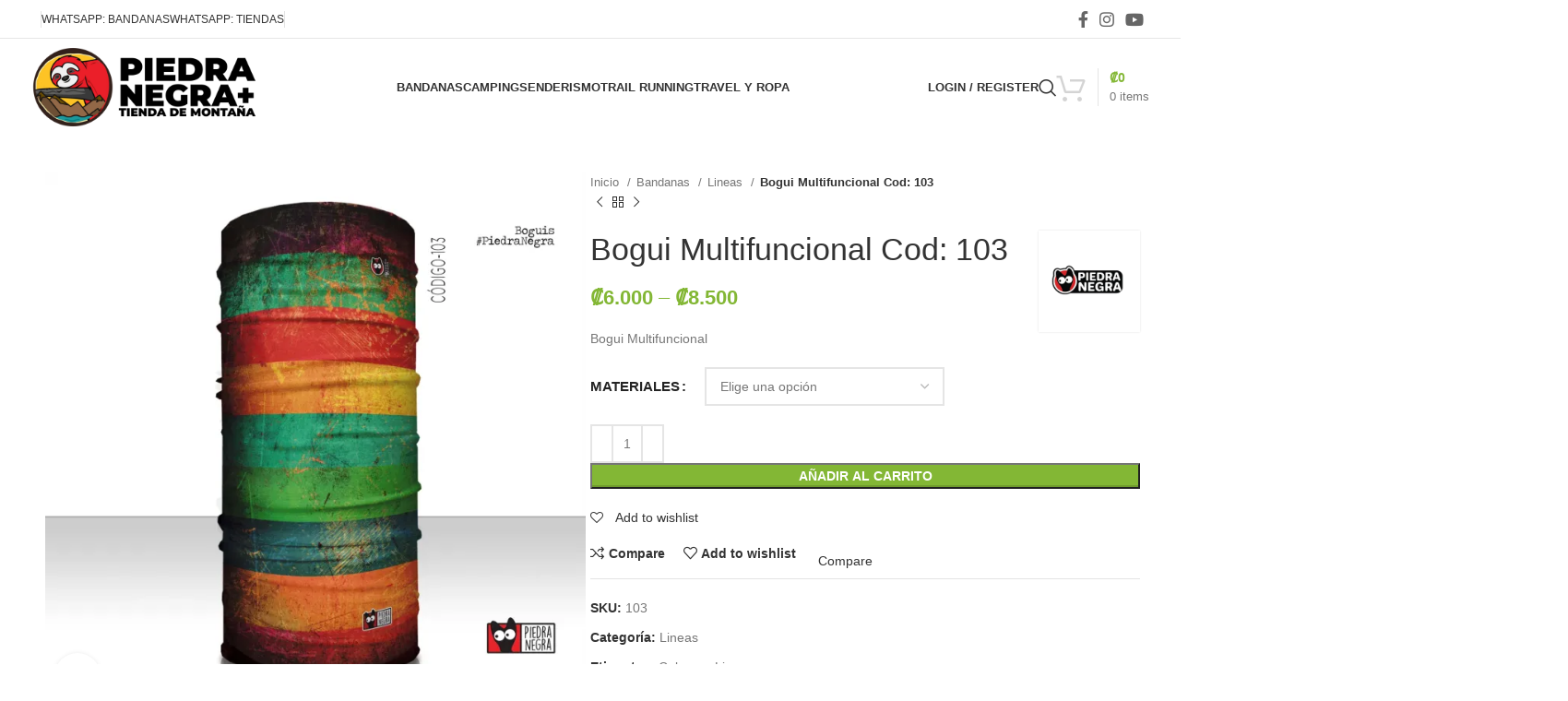

--- FILE ---
content_type: text/html; charset=UTF-8
request_url: https://piedranegra.net/index.php/product/bogui-multifuncional-cod-103/
body_size: 81335
content:
<!DOCTYPE html><html lang="es-CR"><head><script data-no-optimize="1">var litespeed_docref=sessionStorage.getItem("litespeed_docref");litespeed_docref&&(Object.defineProperty(document,"referrer",{get:function(){return litespeed_docref}}),sessionStorage.removeItem("litespeed_docref"));</script> <meta charset="UTF-8"><link rel="profile" href="https://gmpg.org/xfn/11"><link rel="pingback" href="https://piedranegra.net/xmlrpc.php"> <script type="litespeed/javascript">document.documentElement.className=document.documentElement.className+' yes-js js_active js'</script> <title>Bogui Multifuncional Cod: 103 &#8211; #piedranegra</title><meta name='robots' content='max-image-preview:large' /> <script type="litespeed/javascript">window._wca=window._wca||[]</script> <link rel='dns-prefetch' href='//stats.wp.com' /><link rel='dns-prefetch' href='//fonts.googleapis.com' /><link rel='dns-prefetch' href='//i0.wp.com' /><link rel="alternate" type="application/rss+xml" title="#piedranegra &raquo; Feed" href="https://piedranegra.net/index.php/feed/" /><link rel="alternate" type="application/rss+xml" title="#piedranegra &raquo; RSS de los comentarios" href="https://piedranegra.net/index.php/comments/feed/" /><link rel="alternate" type="application/rss+xml" title="#piedranegra &raquo; Bogui Multifuncional Cod: 103 RSS de los comentarios" href="https://piedranegra.net/index.php/product/bogui-multifuncional-cod-103/feed/" /><style id="woo-coupon-box-custom-css" type="text/css"></style><style id="woo-coupon-box-custom-input-border-radius" type="text/css"></style><style id="litespeed-ccss">ul{box-sizing:border-box}.entry-content{counter-reset:footnotes}:root{--wp--preset--font-size--normal:16px;--wp--preset--font-size--huge:42px}.screen-reader-text{border:0;clip:rect(1px,1px,1px,1px);clip-path:inset(50%);height:1px;margin:-1px;overflow:hidden;padding:0;position:absolute;width:1px;word-wrap:normal!important}:where(figure){margin:0 0 1em}.fa{display:inline-block;font:normal normal normal 14px/1 FontAwesome;font-size:inherit;text-rendering:auto;-webkit-font-smoothing:antialiased;-moz-osx-font-smoothing:grayscale}.fa-heart-o:before{content:""}:root{--woocommerce:#7F54B3;--wc-green:#7ad03a;--wc-red:#a00;--wc-orange:#ffba00;--wc-blue:#2ea2cc;--wc-primary:#7F54B3;--wc-primary-text:white;--wc-secondary:#e9e6ed;--wc-secondary-text:#515151;--wc-highlight:#b3af54;--wc-highligh-text:white;--wc-content-bg:#fff;--wc-subtext:#767676}.yith-wcwl-add-to-wishlist{margin-top:10px}.yith-wcwl-add-button>a i{margin-right:10px}.yith-wcwl-add-button a.add_to_wishlist{margin:0;box-shadow:none;text-shadow:none}:root{--wp--preset--aspect-ratio--square:1;--wp--preset--aspect-ratio--4-3:4/3;--wp--preset--aspect-ratio--3-4:3/4;--wp--preset--aspect-ratio--3-2:3/2;--wp--preset--aspect-ratio--2-3:2/3;--wp--preset--aspect-ratio--16-9:16/9;--wp--preset--aspect-ratio--9-16:9/16;--wp--preset--color--black:#000000;--wp--preset--color--cyan-bluish-gray:#abb8c3;--wp--preset--color--white:#ffffff;--wp--preset--color--pale-pink:#f78da7;--wp--preset--color--vivid-red:#cf2e2e;--wp--preset--color--luminous-vivid-orange:#ff6900;--wp--preset--color--luminous-vivid-amber:#fcb900;--wp--preset--color--light-green-cyan:#7bdcb5;--wp--preset--color--vivid-green-cyan:#00d084;--wp--preset--color--pale-cyan-blue:#8ed1fc;--wp--preset--color--vivid-cyan-blue:#0693e3;--wp--preset--color--vivid-purple:#9b51e0;--wp--preset--gradient--vivid-cyan-blue-to-vivid-purple:linear-gradient(135deg,rgba(6,147,227,1) 0%,rgb(155,81,224) 100%);--wp--preset--gradient--light-green-cyan-to-vivid-green-cyan:linear-gradient(135deg,rgb(122,220,180) 0%,rgb(0,208,130) 100%);--wp--preset--gradient--luminous-vivid-amber-to-luminous-vivid-orange:linear-gradient(135deg,rgba(252,185,0,1) 0%,rgba(255,105,0,1) 100%);--wp--preset--gradient--luminous-vivid-orange-to-vivid-red:linear-gradient(135deg,rgba(255,105,0,1) 0%,rgb(207,46,46) 100%);--wp--preset--gradient--very-light-gray-to-cyan-bluish-gray:linear-gradient(135deg,rgb(238,238,238) 0%,rgb(169,184,195) 100%);--wp--preset--gradient--cool-to-warm-spectrum:linear-gradient(135deg,rgb(74,234,220) 0%,rgb(151,120,209) 20%,rgb(207,42,186) 40%,rgb(238,44,130) 60%,rgb(251,105,98) 80%,rgb(254,248,76) 100%);--wp--preset--gradient--blush-light-purple:linear-gradient(135deg,rgb(255,206,236) 0%,rgb(152,150,240) 100%);--wp--preset--gradient--blush-bordeaux:linear-gradient(135deg,rgb(254,205,165) 0%,rgb(254,45,45) 50%,rgb(107,0,62) 100%);--wp--preset--gradient--luminous-dusk:linear-gradient(135deg,rgb(255,203,112) 0%,rgb(199,81,192) 50%,rgb(65,88,208) 100%);--wp--preset--gradient--pale-ocean:linear-gradient(135deg,rgb(255,245,203) 0%,rgb(182,227,212) 50%,rgb(51,167,181) 100%);--wp--preset--gradient--electric-grass:linear-gradient(135deg,rgb(202,248,128) 0%,rgb(113,206,126) 100%);--wp--preset--gradient--midnight:linear-gradient(135deg,rgb(2,3,129) 0%,rgb(40,116,252) 100%);--wp--preset--font-size--small:13px;--wp--preset--font-size--medium:20px;--wp--preset--font-size--large:36px;--wp--preset--font-size--x-large:42px;--wp--preset--font-family--inter:"Inter", sans-serif;--wp--preset--font-family--cardo:Cardo;--wp--preset--spacing--20:0.44rem;--wp--preset--spacing--30:0.67rem;--wp--preset--spacing--40:1rem;--wp--preset--spacing--50:1.5rem;--wp--preset--spacing--60:2.25rem;--wp--preset--spacing--70:3.38rem;--wp--preset--spacing--80:5.06rem;--wp--preset--shadow--natural:6px 6px 9px rgba(0, 0, 0, 0.2);--wp--preset--shadow--deep:12px 12px 50px rgba(0, 0, 0, 0.4);--wp--preset--shadow--sharp:6px 6px 0px rgba(0, 0, 0, 0.2);--wp--preset--shadow--outlined:6px 6px 0px -3px rgba(255, 255, 255, 1), 6px 6px rgba(0, 0, 0, 1);--wp--preset--shadow--crisp:6px 6px 0px rgba(0, 0, 0, 1)}body{--sr-7-css-loaded:1}.woocommerce form .form-row .required{visibility:visible}.screen-reader-text{position:absolute;top:-10000em;width:1px;height:1px;margin:-1px;padding:0;overflow:hidden;clip:rect(0,0,0,0);border:0}.elementor *,.elementor :after,.elementor :before{box-sizing:border-box}.elementor a{box-shadow:none;text-decoration:none}.elementor img{height:auto;max-width:100%;border:none;border-radius:0;box-shadow:none}.elementor-element{--flex-direction:initial;--flex-wrap:initial;--justify-content:initial;--align-items:initial;--align-content:initial;--gap:initial;--flex-basis:initial;--flex-grow:initial;--flex-shrink:initial;--order:initial;--align-self:initial;flex-basis:var(--flex-basis);flex-grow:var(--flex-grow);flex-shrink:var(--flex-shrink);order:var(--order);align-self:var(--align-self)}.elementor-element:where(.e-con-full,.elementor-widget){flex-direction:var(--flex-direction);flex-wrap:var(--flex-wrap);justify-content:var(--justify-content);align-items:var(--align-items);align-content:var(--align-content);gap:var(--gap)}:root{--page-title-display:block}h1.entry-title{display:var(--page-title-display)}.elementor-widget{position:relative}.elementor-widget:not(:last-child){margin-bottom:20px}.e-con{--border-radius:0;--border-top-width:0px;--border-right-width:0px;--border-bottom-width:0px;--border-left-width:0px;--border-style:initial;--border-color:initial;--container-widget-width:100%;--container-widget-height:initial;--container-widget-flex-grow:0;--container-widget-align-self:initial;--content-width:min(100%,var(--container-max-width,1140px));--width:100%;--min-height:initial;--height:auto;--text-align:initial;--margin-top:0px;--margin-right:0px;--margin-bottom:0px;--margin-left:0px;--padding-top:var(--container-default-padding-top,10px);--padding-right:var(--container-default-padding-right,10px);--padding-bottom:var(--container-default-padding-bottom,10px);--padding-left:var(--container-default-padding-left,10px);--position:relative;--z-index:revert;--overflow:visible;--gap:var(--widgets-spacing,20px);--overlay-mix-blend-mode:initial;--overlay-opacity:1;--e-con-grid-template-columns:repeat(3,1fr);--e-con-grid-template-rows:repeat(2,1fr);position:var(--position);width:var(--width);min-width:0;min-height:var(--min-height);height:var(--height);border-radius:var(--border-radius);z-index:var(--z-index);overflow:var(--overflow);--flex-wrap-mobile:wrap;margin-block-start:var(--margin-block-start);margin-inline-end:var(--margin-inline-end);margin-block-end:var(--margin-block-end);margin-inline-start:var(--margin-inline-start);padding-inline-start:var(--padding-inline-start);padding-inline-end:var(--padding-inline-end);--margin-block-start:var(--margin-top);--margin-block-end:var(--margin-bottom);--margin-inline-start:var(--margin-left);--margin-inline-end:var(--margin-right);--padding-inline-start:var(--padding-left);--padding-inline-end:var(--padding-right);--padding-block-start:var(--padding-top);--padding-block-end:var(--padding-bottom);--border-block-start-width:var(--border-top-width);--border-block-end-width:var(--border-bottom-width);--border-inline-start-width:var(--border-left-width);--border-inline-end-width:var(--border-right-width)}.e-con.e-flex{--flex-direction:column;--flex-basis:auto;--flex-grow:0;--flex-shrink:1;flex:var(--flex-grow) var(--flex-shrink) var(--flex-basis)}.e-con-full,.e-con>.e-con-inner{text-align:var(--text-align);padding-block-start:var(--padding-block-start);padding-block-end:var(--padding-block-end)}.e-con-full.e-flex,.e-con.e-flex>.e-con-inner{flex-direction:var(--flex-direction)}.e-con,.e-con>.e-con-inner{display:var(--display)}.e-con-boxed.e-flex{flex-direction:column;flex-wrap:nowrap;justify-content:normal;align-items:normal;align-content:normal}.e-con-boxed{text-align:initial;gap:initial}.e-con.e-flex>.e-con-inner{flex-wrap:var(--flex-wrap);justify-content:var(--justify-content);align-items:var(--align-items);align-content:var(--align-content);flex-basis:auto;flex-grow:1;flex-shrink:1;align-self:auto}.e-con>.e-con-inner{gap:var(--gap);width:100%;max-width:var(--content-width);margin:0 auto;padding-inline-start:0;padding-inline-end:0;height:100%}:is(.elementor-section-wrap,[data-elementor-id])>.e-con{--margin-left:auto;--margin-right:auto;max-width:min(100%,var(--width))}.e-con .elementor-widget.elementor-widget{margin-block-end:0}.e-con:before{content:var(--background-overlay);display:block;position:absolute;mix-blend-mode:var(--overlay-mix-blend-mode);opacity:var(--overlay-opacity);border-radius:var(--border-radius);border-style:var(--border-style);border-color:var(--border-color);border-block-start-width:var(--border-block-start-width);border-inline-end-width:var(--border-inline-end-width);border-block-end-width:var(--border-block-end-width);border-inline-start-width:var(--border-inline-start-width);top:calc(0px - var(--border-top-width));left:calc(0px - var(--border-left-width));width:max(100% + var(--border-left-width) + var(--border-right-width),100%);height:max(100% + var(--border-top-width) + var(--border-bottom-width),100%)}.e-con .elementor-widget{min-width:0}.e-con>.elementor-widget>.elementor-widget-container{height:100%}.elementor.elementor .e-con>.elementor-widget{max-width:100%}@media (max-width:767px){.e-con.e-flex{--width:100%;--flex-wrap:var(--flex-wrap-mobile)}}.elementor-element{--swiper-theme-color:#000;--swiper-navigation-size:44px;--swiper-pagination-bullet-size:6px;--swiper-pagination-bullet-horizontal-gap:6px}@media (max-width:768px){.elementor .elementor-hidden-phone{display:none}}@media (min-width:769px) and (max-width:1024px){.elementor .elementor-hidden-tablet{display:none}}.e-contact-buttons-var-8 .e-contact-buttons__contact-icon-container{align-items:center;display:flex;grid-area:1/1/3/2}.e-contact-buttons-var-8 .e-contact-buttons__contact-title{color:var(--e-contact-buttons-contact-title-text-color);grid-area:1/2/2/3;font-size:16px;font-weight:600;line-height:24px}.e-contact-buttons-var-8 .e-contact-buttons__contact-description{color:var(--e-contact-buttons-contact-description-text-color);grid-area:2/2/3/3;font-size:12px;font-weight:300;line-height:16px}:root{--swiper-theme-color:#007aff}:root{--swiper-navigation-size:44px}.elementor-kit-3824{--e-global-color-primary:#6EC1E4;--e-global-color-secondary:#54595F;--e-global-color-text:#7A7A7A;--e-global-color-accent:#61CE70;--e-global-typography-primary-font-family:"Roboto";--e-global-typography-primary-font-weight:600;--e-global-typography-secondary-font-family:"Roboto Slab";--e-global-typography-secondary-font-weight:400;--e-global-typography-text-font-family:"Roboto";--e-global-typography-text-font-weight:400;--e-global-typography-accent-font-family:"Roboto";--e-global-typography-accent-font-weight:500}.e-con{--container-max-width:1140px;--container-default-padding-top:0px;--container-default-padding-right:0px;--container-default-padding-bottom:0px;--container-default-padding-left:0px}.elementor-widget:not(:last-child){margin-block-end:20px}.elementor-element{--widgets-spacing:20px 20px}h1.entry-title{display:var(--page-title-display)}@media (max-width:1024px){.e-con{--container-max-width:1024px}}@media (max-width:768px){.e-con{--container-max-width:767px}}.container,.container-fluid{width:100%;padding-right:15px;padding-left:15px;margin-right:auto;margin-left:auto}.row{display:flex;flex-wrap:wrap;margin-inline:calc((var(--wd-sp,30px)/2)*-1)}.col-12,.col-lg-12,.col-lg-6,.col-md-12,.col-md-6{position:relative;width:100%;min-height:1px;padding-inline:calc(var(--wd-sp,30px)/2)}.col-12{flex:0 0 100%;max-width:100%}@media (min-width:769px){.col-md-6{flex:0 0 50%;max-width:50%}.col-md-12{flex:0 0 100%;max-width:100%}}@media (min-width:1025px){.col-lg-6{flex:0 0 50%;max-width:50%}.col-lg-12{flex:0 0 100%;max-width:100%}}.align-items-start{align-items:flex-start!important}:root{--wd-text-line-height:1.6;--wd-brd-radius:.001px;--wd-form-height:42px;--wd-form-color:inherit;--wd-form-placeholder-color:inherit;--wd-form-bg:transparent;--wd-form-brd-color:rgba(0,0,0,0.1);--wd-form-brd-color-focus:rgba(0,0,0,0.15);--wd-form-chevron:url([data-uri]);--btn-height:42px;--btn-transform:uppercase;--btn-font-weight:600;--btn-font-family:inherit;--btn-font-style:unset;--wd-main-bgcolor:#fff;--wd-scroll-w:.001px;--wd-admin-bar-h:.001px;--wd-tags-mb:20px;--wd-block-spacing:20px;--wd-header-banner-mt:.001px;--wd-sticky-nav-w:.001px;--color-white:#fff;--color-gray-100:#f7f7f7;--color-gray-200:#f1f1f1;--color-gray-300:#bbb;--color-gray-400:#a5a5a5;--color-gray-500:#767676;--color-gray-600:#666;--color-gray-700:#555;--color-gray-800:#333;--color-gray-900:#242424;--bgcolor-black-rgb:0,0,0;--bgcolor-white-rgb:255,255,255;--bgcolor-white:#fff;--bgcolor-gray-100:#f7f7f7;--bgcolor-gray-200:#f7f7f7;--bgcolor-gray-300:#f1f1f1;--bgcolor-gray-400:rgba(187,187,187,0.4);--brdcolor-gray-200:rgba(0,0,0,0.075);--brdcolor-gray-300:rgba(0,0,0,0.105);--brdcolor-gray-400:rgba(0,0,0,0.12);--brdcolor-gray-500:rgba(0,0,0,0.2)}html,body,div,span,h1,h2,h3,h4,h5,p,a,em,img,small,strong,i,ul,li,form,label,table,tbody,tr,th,td,figure,header,nav{margin:0;padding:0;border:0;vertical-align:baseline;font:inherit;font-size:100%}*,*:before,*:after{-webkit-box-sizing:border-box;-moz-box-sizing:border-box;box-sizing:border-box}html{line-height:1;-webkit-text-size-adjust:100%;font-family:sans-serif;overflow-x:hidden}ul{list-style:none;margin-bottom:var(--list-mb);padding-left:var(--li-pl);--list-mb:20px;--li-mb:10px;--li-pl:17px}th,td{vertical-align:middle;text-align:left}a img{border:none}figure,header,nav{display:block}a,button,input{touch-action:manipulation}button,input,select,textarea{margin:0;color:inherit;font:inherit}button{overflow:visible}button,html input[type="button"],input[type="submit"]{-webkit-appearance:button}button::-moz-focus-inner,input::-moz-focus-inner{padding:0;border:0;padding:0;border:0}body{margin:0;background-color:#fff;color:var(--wd-text-color);text-rendering:optimizeLegibility;font-weight:var(--wd-text-font-weight);font-style:var(--wd-text-font-style);font-size:var(--wd-text-font-size);font-family:var(--wd-text-font);-webkit-font-smoothing:antialiased;-moz-osx-font-smoothing:grayscale;line-height:var(--wd-text-line-height)}@supports (overflow:clip){body{overflow:clip}}:is(body){height:auto}p{margin-bottom:var(--wd-tags-mb)}a{color:var(--wd-link-color);text-decoration:none}:is(h1,h2,h3,h4,h5,h6,.title) a{color:inherit}label{display:block;margin-bottom:5px;color:var(--wd-title-color);vertical-align:middle;font-weight:400}em{font-style:italic}.required{border:none;color:#E01020;font-size:16px;line-height:1}strong{font-weight:600}small{font-size:80%}img{max-width:100%;height:auto;border:0;vertical-align:middle}h1{font-size:28px}h2{font-size:24px}h3{font-size:22px}h4{font-size:18px}h5{font-size:16px}.wd-entities-title a{color:inherit}h1,h2,h3,h4,h5,.title{display:block;margin-bottom:var(--wd-tags-mb);color:var(--wd-title-color);text-transform:var(--wd-title-transform);font-weight:var(--wd-title-font-weight);font-style:var(--wd-title-font-style);font-family:var(--wd-title-font);line-height:1.4}.wd-entities-title{display:block;color:var(--wd-entities-title-color);word-wrap:break-word;font-weight:var(--wd-entities-title-font-weight);font-style:var(--wd-entities-title-font-style);font-family:var(--wd-entities-title-font);text-transform:var(--wd-entities-title-transform);line-height:1.4}li{margin-bottom:var(--li-mb)}li:last-child{margin-bottom:0}li>ul{margin-top:var(--li-mb);margin-bottom:0}ul{list-style:disc}.unordered-list li:before{margin-right:10px;font-size:8px;content:"";font-family:"woodmart-font"}.unordered-list,.wd-sub-menu,.wd-sub-menu ul,.wd-nav{list-style:none;--li-pl:0}.wd-sub-menu,.wd-sub-menu ul,.wd-nav{--list-mb:0;--li-mb:0}.text-center{--content-align:center;--text-align:center;text-align:var(--text-align)}.text-right{--text-align:right;text-align:var(--text-align);--content-align:flex-end}.text-left{--text-align:left;text-align:var(--text-align);--content-align:flex-start}[class*="color-scheme-light"]{--color-white:#000;--color-gray-100:rgba(255,255,255,0.1);--color-gray-200:rgba(255,255,255,0.2);--color-gray-300:rgba(255,255,255,0.5);--color-gray-400:rgba(255,255,255,0.6);--color-gray-500:rgba(255,255,255,0.7);--color-gray-600:rgba(255,255,255,0.8);--color-gray-700:rgba(255,255,255,0.9);--color-gray-800:#fff;--color-gray-900:#fff;--bgcolor-black-rgb:255,255,255;--bgcolor-white-rgb:0,0,0;--bgcolor-white:#0f0f0f;--bgcolor-gray-100:#0a0a0a;--bgcolor-gray-200:#121212;--bgcolor-gray-300:#141414;--bgcolor-gray-400:#171717;--brdcolor-gray-200:rgba(255,255,255,0.1);--brdcolor-gray-300:rgba(255,255,255,0.15);--brdcolor-gray-400:rgba(255,255,255,0.25);--brdcolor-gray-500:rgba(255,255,255,0.3);--wd-text-color:rgba(255,255,255,0.8);--wd-title-color:#fff;--wd-widget-title-color:var(--wd-title-color);--wd-entities-title-color:#fff;--wd-entities-title-color-hover:rgba(255,255,255,0.8);--wd-link-color:rgba(255,255,255,0.9);--wd-link-color-hover:#fff;--wd-form-brd-color:rgba(255,255,255,0.2);--wd-form-brd-color-focus:rgba(255,255,255,0.3);--wd-form-placeholder-color:rgba(255,255,255,0.6);--wd-form-chevron:url([data-uri]);--wd-main-bgcolor:#1a1a1a;color:var(--wd-text-color)}.color-scheme-dark{--color-white:#fff;--color-gray-100:#f7f7f7;--color-gray-200:#f1f1f1;--color-gray-300:#bbb;--color-gray-400:#a5a5a5;--color-gray-500:#767676;--color-gray-600:#666;--color-gray-700:#555;--color-gray-800:#333;--color-gray-900:#242424;--bgcolor-black-rgb:0,0,0;--bgcolor-white-rgb:255,255,255;--bgcolor-white:#fff;--bgcolor-gray-100:#f7f7f7;--bgcolor-gray-200:#f7f7f7;--bgcolor-gray-300:#f1f1f1;--bgcolor-gray-400:rgba(187,187,187,0.4);--brdcolor-gray-200:rgba(0,0,0,0.075);--brdcolor-gray-300:rgba(0,0,0,0.105);--brdcolor-gray-400:rgba(0,0,0,0.12);--brdcolor-gray-500:rgba(0,0,0,0.2);--wd-text-color:#767676;--wd-title-color:#242424;--wd-entities-title-color:#333;--wd-entities-title-color-hover:rgba(51,51,51,0.65);--wd-link-color:#333;--wd-link-color-hover:#242424;--wd-form-brd-color:rgba(0,0,0,0.1);--wd-form-brd-color-focus:rgba(0,0,0,0.15);--wd-form-placeholder-color:#767676;color:var(--wd-text-color)}.wd-fill{position:absolute;inset:0}.set-mb-l{--margin-bottom:20px}.set-mb-l>*{margin-bottom:var(--margin-bottom)}.set-cont-mb-s{--wd-tags-mb:10px}.reset-last-child>*:last-child{margin-bottom:0}@keyframes wd-fadeIn{from{opacity:0}to{opacity:1}}@keyframes wd-fadeInBottomShort{from{transform:translate3d(0,20px,0)}to{transform:none}}table{margin-bottom:35px;width:100%;border-spacing:0;border-collapse:collapse;line-height:1.4}table th{padding:15px 10px;border-bottom:2px solid var(--brdcolor-gray-200);color:var(--wd-title-color);text-transform:uppercase;font-weight:var(--wd-title-font-weight);font-style:var(--wd-title-font-style);font-size:110%;font-family:var(--wd-title-font)}table td{padding:15px 12px;border-bottom:1px solid var(--brdcolor-gray-300)}table :is(tbody,tfoot) th{border-bottom:1px solid var(--brdcolor-gray-300);text-transform:none;font-size:inherit}input[type="email"],input[type="number"],input[type="text"],input[type="password"],textarea,select{-webkit-appearance:none;-moz-appearance:none;appearance:none}input[type="email"],input[type="number"],input[type="text"],input[type="password"],textarea,select{padding:0 15px;max-width:100%;width:100%;height:var(--wd-form-height);border:var(--wd-form-brd-width) solid var(--wd-form-brd-color);border-radius:var(--wd-form-brd-radius);background-color:var(--wd-form-bg);box-shadow:none;color:var(--wd-form-color);vertical-align:middle;font-size:14px}::-webkit-input-placeholder{color:var(--wd-form-placeholder-color)}::-moz-placeholder{color:var(--wd-form-placeholder-color)}:-moz-placeholder{color:var(--wd-form-placeholder-color)}input[type="checkbox"]{box-sizing:border-box;margin-top:0;padding:0;vertical-align:middle;margin-inline-end:5px}input[type="number"]{padding:0;text-align:center}input[type="number"]::-webkit-inner-spin-button,input[type="number"]::-webkit-outer-spin-button{height:auto}textarea{overflow:auto;padding:10px 15px;min-height:190px}select{padding-right:30px;background-image:var(--wd-form-chevron);background-position:right 10px top 50%;background-size:auto 18px;background-repeat:no-repeat}select option{background-color:var(--bgcolor-white)}input:-webkit-autofill{border-color:var(--wd-form-brd-color);-webkit-box-shadow:0 0 0 1000px var(--wd-form-bg) inset;-webkit-text-fill-color:var(--wd-form-color)}:is(.btn,.button,button,[type="submit"],[type="button"]){padding:5px 20px;min-height:var(--btn-height);font-size:13px;position:relative;display:inline-flex;align-items:center;justify-content:center;outline:none;border:0 solid #fff0;border-radius:0;box-shadow:none;vertical-align:middle;text-align:center;text-decoration:none;text-transform:var(--btn-transform);text-shadow:none;font-weight:var(--btn-font-weight);font-family:var(--btn-font-family);font-style:var(--btn-font-style);line-height:1.2;color:var(--btn-color,#3E3E3E);background-color:var(--btn-bgcolor,#F3F3F3)}[class*="wd-grid"]{--wd-col:var(--wd-col-lg);--wd-gap:var(--wd-gap-lg);--wd-col-lg:1;--wd-gap-lg:20px}.wd-grid-g{display:grid;grid-template-columns:repeat(var(--wd-col),minmax(0,1fr));gap:var(--wd-gap)}.wd-scroll-content{overflow:hidden;overflow-y:auto;-webkit-overflow-scrolling:touch;max-height:50vh}.wd-dropdown{position:absolute;top:100%;left:0;z-index:380;margin-top:15px;margin-right:0;margin-left:calc(var(--nav-gap, .001px)/2*-1);background-color:var(--bgcolor-white);background-position:bottom right;background-clip:border-box;background-repeat:no-repeat;box-shadow:0 0 3px rgb(0 0 0/.15);text-align:left;border-radius:var(--wd-brd-radius);visibility:hidden;opacity:0;transform:translateY(15px) translateZ(0)}.wd-dropdown:after{content:"";position:absolute;inset-inline:0;bottom:100%;height:15px}.wd-dropdown-menu{min-height:min(var(--wd-dropdown-height, unset),var(--wd-content-h, var(--wd-dropdown-height, unset)));width:var(--wd-dropdown-width);background-image:var(--wd-dropdown-bg-img)}.wd-dropdown-menu:is(.wd-design-sized,.wd-design-full-width,.wd-design-full-height) .wd-sub-menu>li{margin-bottom:25px;width:200px}.wd-dropdown-menu:is(.wd-design-sized,.wd-design-full-width,.wd-design-full-height) .elementor-element .wd-sub-menu>li{margin-bottom:0;width:auto}.wd-dropdown-menu.wd-design-full-width{--wd-dropdown-width:100vw}:is(.wd-nav-sticky,.wd-header-nav) .wd-dropdown-menu.wd-design-full-width{border-radius:0}.wd-dropdown-menu.wd-design-full-width:not(.wd-scroll){padding-top:var(--wd-dropdown-padding,30px);padding-bottom:var(--wd-dropdown-padding);padding-left:calc(var(--wd-scroll-w) + var(--wd-sticky-nav-w))}.wd-side-hidden{--wd-side-hidden-w:340px;position:fixed;inset-block:var(--wd-admin-bar-h)0;z-index:500;overflow:hidden;overflow-y:auto;-webkit-overflow-scrolling:touch;width:min(var(--wd-side-hidden-w),100vw);background-color:var(--bgcolor-white)}.wd-side-hidden.wd-left{right:auto;left:0;transform:translate3d(-100%,0,0)}.wd-side-hidden.wd-right{right:0;left:auto;transform:translate3d(100%,0,0)}.wd-sub-menu{--sub-menu-color:#838383;--sub-menu-color-hover:var(--wd-primary-color)}.wd-sub-menu li{position:relative}.wd-sub-menu li>a{position:relative;display:flex;align-items:center;padding-top:8px;padding-bottom:8px;color:var(--sub-menu-color);font-size:14px;line-height:1.3}.wd-dropdown-menu:is(.wd-design-sized,.wd-design-full-width,.wd-design-full-height) .wd-sub-menu>li>a,.mega-menu-list>li>a{--sub-menu-color:#333;--sub-menu-color-hover:var(--wd-primary-color);text-transform:uppercase;font-weight:600}.wd-nav{--nav-gap:20px;display:inline-flex;flex-wrap:wrap;justify-content:var(--text-align);text-align:left;gap:1px var(--nav-gap)}.wd-nav>li{position:relative}.wd-nav>li>a{position:relative;display:flex;align-items:center;flex-direction:row;text-transform:uppercase;font-weight:600;font-size:13px;line-height:1.2}.wd-nav>li:is(.wd-has-children,.menu-item-has-children)>a:after{margin-left:4px;font-weight:400;font-style:normal;font-size:clamp(6px,50%,18px);order:3;content:"";font-family:"woodmart-font"}.wd-nav[class*="wd-style-"]{--nav-color:#333;--nav-color-hover:rgba(51,51,51,0.7);--nav-color-active:rgba(51,51,51,0.7);--nav-chevron-color:rgba(82, 82, 82, .45)}.wd-nav[class*="wd-style-"]>li>a{color:var(--nav-color)}.wd-nav[class*="wd-style-"]>li:is(.current-menu-item,.wd-active,.active)>a{color:var(--nav-color-active)}.wd-nav[class*="wd-style-"]>li:is(.wd-has-children,.menu-item-has-children)>a:after{color:var(--nav-chevron-color)}.wd-nav.wd-style-default{--nav-color-hover:var(--wd-primary-color);--nav-color-active:var(--wd-primary-color)}.wd-nav:is(.wd-style-bordered,.wd-style-separated)>li{display:flex;flex-direction:row}.wd-nav:is(.wd-style-bordered,.wd-style-separated)>li:not(:last-child):after{content:"";position:relative;inset-inline-end:calc((var(--nav-gap)/2)*-1);border-right:1px solid rgb(0 0 0/.105)}.wd-nav.wd-style-bordered>li{align-items:stretch}.wd-nav[class*="wd-style-underline"] .nav-link-text{position:relative;display:inline-block;padding-block:1px;line-height:1.2}.wd-nav[class*="wd-style-underline"] .nav-link-text:after{content:"";position:absolute;top:100%;left:0;width:0;height:2px;background-color:var(--wd-primary-color)}.wd-nav[class*="wd-style-underline"]>li:is(:hover,.current-menu-item,.wd-active,.active)>a .nav-link-text:after{width:100%}.wd-close-side{position:fixed;z-index:400;background-color:rgb(0 0 0/.7);opacity:0}.wd-action-btn{display:inline-flex;vertical-align:middle;--action-btn-color:var(--color-gray-800);--action-btn-hover-color:var(--color-gray-500)}.wd-action-btn>a{display:inline-flex;align-items:center;justify-content:center;color:var(--action-btn-color)}.wd-action-btn>a:before{font-family:"woodmart-font"}.wd-action-btn>a:after{position:absolute;top:calc(50% - .5em);left:0;opacity:0;content:"";display:inline-block;width:1em;height:1em;border:1px solid #fff0;border-left-color:var(--color-gray-900);border-radius:50%;vertical-align:middle;animation:wd-rotate 450ms infinite linear var(--wd-anim-state,paused)}.wd-action-btn.wd-style-icon>a{position:relative;flex-direction:column;width:50px;height:50px;font-weight:400;font-size:0!important;line-height:0}.wd-action-btn.wd-style-icon>a:before{font-size:20px}.wd-action-btn.wd-style-icon>a:after{left:calc(50% - .5em);font-size:18px}.wd-action-btn.wd-style-text>a{position:relative;font-weight:600;line-height:1}.wd-action-btn.wd-style-text>a:before{margin-inline-end:.3em;font-size:110%;font-weight:400}.wd-compare-icon>a:before{content:""}.wd-wishlist-icon>a:before{content:""}.wd-quick-view-icon>a:before{content:""}.wd-cross-icon>a:before{content:""}.wd-heading{display:flex;flex:0 0 auto;align-items:center;justify-content:flex-end;gap:10px;padding:20px 15px;border-bottom:1px solid var(--brdcolor-gray-300)}.wd-heading .title{flex:1 1 auto;margin-bottom:0;font-size:130%}.wd-heading .wd-action-btn{flex:0 0 auto}.wd-heading .wd-action-btn.wd-style-text>a{height:25px}:is(.widget,.wd-widget,div[class^="vc_wp"]){line-height:1.4;--wd-link-color:var(--color-gray-500);--wd-link-color-hover:var(--color-gray-800)}.widget{margin-bottom:30px;padding-bottom:30px;border-bottom:1px solid var(--brdcolor-gray-300)}.widget:last-child{margin-bottom:0;padding-bottom:0;border-bottom:none}.website-wrapper{position:relative;background-color:var(--wd-main-bgcolor)}.main-page-wrapper{margin-top:-40px;padding-top:40px;min-height:50vh;background-color:var(--wd-main-bgcolor)}.site-content{margin-bottom:40px}.container{max-width:var(--wd-container-w)}.btn.btn-color-default{background-color:#F3F3F3;color:#3E3E3E}.btn.btn-color-primary{color:#fff;background-color:var(--wd-primary-color)}.btn-style-link.btn-color-default{border-color:var(--brdcolor-gray-300);color:var(--color-gray-800)}.btn-style-link.btn-color-primary{color:var(--color-gray-800);border-color:var(--wd-primary-color)}.btn.btn-style-link{min-height:unset;padding:0;border-width:2px;border-style:solid;border-top:none;border-right:none;border-left:none;background-color:transparent!important}.btn-icon-pos-right{flex-direction:row}.wd-image{border-radius:var(--wd-brd-radius)}.wd-image img{border-radius:var(--wd-brd-radius)}[class*="screen-reader"]{position:absolute!important;clip:rect(1px,1px,1px,1px);transform:scale(0)}@media (min-width:1025px){.wd-scroll{--scrollbar-track-bg:rgba(0,0,0,0.05);--scrollbar-thumb-bg:rgba(0,0,0,0.12)}.wd-scroll ::-webkit-scrollbar{width:5px}.wd-scroll ::-webkit-scrollbar-track{background-color:var(--scrollbar-track-bg)}.wd-scroll ::-webkit-scrollbar-thumb{background-color:var(--scrollbar-thumb-bg)}}@media (max-width:1024px){@supports not (overflow:clip){body{overflow:hidden}}[class*="wd-grid"]{--wd-col:var(--wd-col-md);--wd-gap:var(--wd-gap-md);--wd-col-md:var(--wd-col-lg);--wd-gap-md:var(--wd-gap-lg)}.wd-side-hidden{--wd-side-hidden-w:min(300px, 80vw)}.wd-close-side{top:-150px}}@media (max-width:768.98px){[class*="wd-grid"]{--wd-col:var(--wd-col-sm);--wd-gap:var(--wd-gap-sm);--wd-col-sm:var(--wd-col-md);--wd-gap-sm:var(--wd-gap-md)}}.summary-inner>.yith-wcwl-add-to-wishlist{margin-bottom:20px}.e-con-boxed.wd-negative-gap{--container-max-width:none}:where(.e-con) .wd-width-100{width:100%}.wd-breadcrumbs{vertical-align:middle}.woocommerce-breadcrumb{display:inline-flex;align-items:center;flex-wrap:wrap;color:var(--color-gray-800)}.woocommerce-breadcrumb a{margin-inline-end:6px}.woocommerce-breadcrumb a:after{content:"/";margin-inline-start:5px}.woocommerce-breadcrumb a{color:var(--color-gray-500)}.woocommerce-breadcrumb .breadcrumb-last{margin-inline-end:8px;font-weight:600}.woocommerce-breadcrumb .breadcrumb-last:last-child{margin-inline-end:0}.amount{color:var(--wd-primary-color);font-weight:600}.price{color:var(--wd-primary-color)}.price .amount{font-size:inherit}.woocommerce-notices-wrapper:empty{display:none}:is(.blockOverlay,.wd-loader-overlay):after{position:absolute;top:calc(50% - 13px);left:calc(50% - 13px);content:"";display:inline-block;width:26px;height:26px;border:1px solid #fff0;border-left-color:var(--color-gray-900);border-radius:50%;vertical-align:middle;animation:wd-rotate 450ms infinite linear var(--wd-anim-state,paused);--wd-anim-state:running}.wd-loader-overlay{z-index:340;border-radius:inherit;animation:wd-fadeIn .6s ease both;background-color:rgba(var(--bgcolor-white-rgb),.6);border-radius:var(--wd-brd-radius)}.wd-loader-overlay:not(.wd-loading){display:none}.single_add_to_cart_button{border-radius:var(--btn-accented-brd-radius);color:var(--btn-accented-color);box-shadow:var(--btn-accented-box-shadow);background-color:var(--btn-accented-bgcolor);text-transform:var(--btn-accented-transform,var(--btn-transform));font-weight:var(--btn-accented-font-weight,var(--btn-font-weight));font-family:var(--btn-accented-font-family,var(--btn-font-family));font-style:var(--btn-accented-font-style,var(--btn-font-style))}form.cart{display:flex;flex-wrap:wrap;gap:10px;justify-content:var(--content-align)}form.cart>*{flex:1 1 100%}form.cart :where(.single_add_to_cart_button,.wd-buy-now-btn,.quantity){flex:0 0 auto}.woocommerce-product-details__short-description{margin-bottom:20px}.woocommerce-product-details__short-description>*:last-child{margin-bottom:0}.single_add_to_cart_button:before{content:"";position:absolute;inset:0;opacity:0;z-index:1;border-radius:inherit;background-color:inherit;box-shadow:inherit}.single_add_to_cart_button:after{position:absolute;top:calc(50% - 9px);inset-inline-start:calc(50% - 9px);opacity:0;z-index:2;content:"";display:inline-block;width:18px;height:18px;border:1px solid #fff0;border-left-color:currentColor;border-radius:50%;vertical-align:middle;animation:wd-rotate 450ms infinite linear var(--wd-anim-state,paused)}.wd-products-element{position:relative}.wd-products{position:relative;align-items:flex-start}div.quantity{display:inline-flex;vertical-align:top;white-space:nowrap;font-size:0}div.quantity input[type=number]::-webkit-inner-spin-button,div.quantity input[type=number]::-webkit-outer-spin-button,div.quantity input[type="number"]{margin:0;-webkit-appearance:none;-moz-appearance:none;appearance:none}div.quantity :is(input[type="number"],input[type="text"],input[type="button"]){display:inline-block;color:var(--wd-form-color)}div.quantity :is(input[type="number"],input[type="text"]){height:42px}div.quantity input[type="number"]{width:30px;border-radius:0;border-right:none;border-left:none}div.quantity input[type="button"]{padding:0 5px;min-width:25px;min-height:unset;height:42px;border:var(--wd-form-brd-width) solid var(--wd-form-brd-color);background:var(--wd-form-bg);box-shadow:none}div.quantity .minus{border-start-start-radius:var(--wd-form-brd-radius);border-end-start-radius:var(--wd-form-brd-radius)}div.quantity .plus{border-start-end-radius:var(--wd-form-brd-radius);border-end-end-radius:var(--wd-form-brd-radius)}.wd-product-brands{display:flex;justify-content:var(--content-align);align-items:center;flex-wrap:wrap;gap:10px}.wd-product-brands img{max-width:90px;width:100%}.wd-product-brands a{display:inline-block}.product_meta>span{display:block}.product_meta>span:not(:last-child){margin-bottom:10px}.product_meta a{color:var(--wd-text-color)}.product_meta .meta-label{color:var(--color-gray-800);font-weight:600}.product_meta .meta-sep{display:inline-block;margin:0 2px}.product_title{font-size:34px;line-height:1.2;--page-title-display:block}@media (max-width:1024px){[class*="single-breadcrumbs"] :is(.woocommerce-breadcrumb,.yoast-breadcrumb) .breadcrumb-link-last{margin-right:0;color:var(--color-gray-800);font-weight:600}[class*="single-breadcrumbs"] :is(.woocommerce-breadcrumb,.yoast-breadcrumb) .breadcrumb-link-last:after{content:none}[class*="single-breadcrumbs"] :is(.woocommerce-breadcrumb,.yoast-breadcrumb) .breadcrumb-last{display:none}.product_title{font-size:24px}}@media (max-width:768.98px){.wd-product-brands img{max-width:70px}.product_title{font-size:20px}}.shop_attributes{margin-bottom:0;overflow:hidden;--wd-attr-v-gap:30px;--wd-attr-h-gap:30px;--wd-attr-col:1;--wd-attr-brd-width:1px;--wd-attr-brd-style:solid;--wd-attr-brd-color:var(--brdcolor-gray-300);--wd-attr-img-width:24px}.shop_attributes tbody{display:grid;grid-template-columns:repeat(var(--wd-attr-col),1fr);margin-bottom:calc(-1*(var(--wd-attr-v-gap) + var(--wd-attr-brd-width)));column-gap:var(--wd-attr-h-gap)}.shop_attributes tr{display:flex;align-items:center;gap:10px 20px;justify-content:space-between;padding-bottom:calc(var(--wd-attr-v-gap)/2);margin-bottom:calc(var(--wd-attr-v-gap)/2);border-bottom:var(--wd-attr-brd-width) var(--wd-attr-brd-style) var(--wd-attr-brd-color)}.shop_attributes :is(th,td){padding:0;border:none}.shop_attributes th{display:flex;flex:0 0 auto;font-family:var(--wd-text-font)}.shop_attributes td{text-align:end}.shop_attributes p{margin-bottom:0}.shop_attributes :is(.wd-attr-name,.wd-attr-term){display:inline-flex;align-items:center;gap:10px}.whb-header{margin-bottom:40px}.whb-flex-row{display:flex;flex-direction:row;flex-wrap:nowrap;justify-content:space-between}.whb-column{display:flex;align-items:center;flex-direction:row;max-height:inherit}.whb-col-left,.whb-mobile-left{justify-content:flex-start;margin-left:-10px}.whb-col-right,.whb-mobile-right{justify-content:flex-end;margin-right:-10px}.whb-col-mobile{flex:1 1 auto;justify-content:center;margin-inline:-10px}.whb-flex-flex-middle .whb-col-center{flex:1 1 0%}.whb-general-header :is(.whb-mobile-left,.whb-mobile-right){flex:1 1 0%}.whb-main-header{position:relative;top:0;right:0;left:0;z-index:390;backface-visibility:hidden;-webkit-backface-visibility:hidden}.whb-color-dark:not(.whb-with-bg){background-color:#fff}.wd-header-nav,.site-logo{padding-inline:10px}.wd-header-nav.wd-full-height,.wd-header-nav.wd-full-height :is(.wd-nav,.wd-nav>li,.wd-nav>li>a),.wd-header-divider.wd-full-height,.wd-header-divider.wd-full-height:before{height:100%}.wd-header-nav{flex:1 1 auto}.wd-nav-main:not(.wd-offsets-calculated) .wd-dropdown:not(.wd-design-default){opacity:0}.wd-nav-main>li>a,.wd-nav-secondary>li>a{height:40px;font-weight:var(--wd-header-el-font-weight);font-style:var(--wd-header-el-font-style);font-size:var(--wd-header-el-font-size);font-family:var(--wd-header-el-font);text-transform:var(--wd-header-el-transform)}.whb-top-bar .wd-nav-secondary>li>a{font-weight:400;font-size:12px}.site-logo{max-height:inherit}.wd-logo{max-height:inherit}.wd-logo img{padding-top:5px;padding-bottom:5px;max-height:inherit;transform:translateZ(0);backface-visibility:hidden;-webkit-backface-visibility:hidden;perspective:800px}.wd-logo img[width]:not([src$=".svg"]){width:auto;object-fit:contain}.wd-switch-logo .wd-sticky-logo{display:none;animation:wd-fadeIn .5s ease}.wd-header-divider:before{content:"";display:block;height:18px;border-right:1px solid}.whb-color-dark .wd-header-divider:before{border-color:var(--wd-divider-color,rgb(0 0 0 / .105))}.whb-col-left .wd-header-divider:first-child{padding-left:10px}.wd-header-mobile-nav .wd-tools-icon:before{content:"";font-family:"woodmart-font"}.mobile-nav .searchform{--wd-form-brd-width:0;--wd-form-bg:transparent;--wd-form-color:var(--color-gray-500);--wd-form-placeholder-color:var(--color-gray-500);z-index:4;box-shadow:0-1px 9px rgb(0 0 0/.17)}.mobile-nav .searchform input[type="text"]{padding-right:50px;padding-left:20px;height:70px;font-weight:600}.mobile-nav .wd-dropdown-results{position:relative;z-index:4;border-radius:0;inset-inline:auto}.wd-nav-mobile{display:none;margin-inline:0;animation:wd-fadeIn 1s ease}.wd-nav-mobile>li{flex:1 1 100%;max-width:100%;width:100%}.wd-nav-mobile>li>a{color:var(--color-gray-800)}.wd-nav-mobile li.menu-item-has-children>a:after{content:none}.wd-nav-mobile .wd-with-icon>a:before{margin-right:7px;font-weight:400;font-family:"woodmart-font"}.wd-nav-mobile .menu-item-account>a:before{content:""}.wd-nav-mobile .menu-item-wishlist>a:before{content:""}.wd-nav-mobile .menu-item-compare>a:before{content:""}.wd-nav-mobile.wd-active{display:block}.wd-nav-mobile>li{display:flex;flex-wrap:wrap}.wd-nav-mobile>li>a{flex:1 1 0%;padding:5px 20px;min-height:50px;border-bottom:1px solid var(--brdcolor-gray-300)}.wd-nav-mob-tab{--nav-gap:.001px;display:flex;margin:0;border-bottom:1px solid var(--brdcolor-gray-300);background-color:rgb(0 0 0/.04)}.wd-nav-mob-tab>li{flex:1 0 50%;max-width:50%}.wd-nav-mob-tab>li>a{padding:0;height:100%;font-weight:900}.wd-nav-mob-tab>li.wd-active>a{background-color:rgb(0 0 0/.05)}.wd-nav-mob-tab[class*="wd-style-underline"]{--nav-color:#909090;--nav-color-hover:#333;--nav-color-active:#333}.wd-nav-mob-tab[class*="wd-style-underline"] .nav-link-text{position:static;flex:1 1 auto;padding:18px 15px;text-align:center}.wd-nav-mob-tab[class*="wd-style-underline"] .nav-link-text:after{top:auto;bottom:-1px}.wd-nav-mob-tab[class*="wd-style-underline"]:after{top:auto;bottom:-1px}.wd-nav-mob-tab:not(.wd-swap) li:first-child .nav-link-text:after{right:0;left:auto}@media (min-width:1025px){.whb-top-bar-inner{height:var(--wd-top-bar-h);max-height:var(--wd-top-bar-h)}.whb-general-header-inner{height:var(--wd-header-general-h);max-height:var(--wd-header-general-h)}.whb-hidden-lg{display:none}}@media (max-width:1024px){.whb-top-bar-inner{height:var(--wd-top-bar-sm-h);max-height:var(--wd-top-bar-sm-h)}.whb-general-header-inner{height:var(--wd-header-general-sm-h);max-height:var(--wd-header-general-sm-h)}.whb-visible-lg{display:none}}.wd-tools-element{position:relative;--wd-count-size:15px;--wd-header-el-color:#333;--wd-header-el-color-hover:rgba(51,51,51,.6)}.wd-tools-element>a{display:flex;align-items:center;justify-content:center;height:40px;color:var(--wd-header-el-color);line-height:1;padding-inline:10px}.wd-tools-element .wd-tools-icon{position:relative;display:flex;align-items:center;justify-content:center;font-size:0}.wd-tools-element .wd-tools-icon:before{font-size:20px}.wd-tools-element .wd-tools-text{margin-inline-start:8px;text-transform:var(--wd-header-el-transform);white-space:nowrap;font-weight:var(--wd-header-el-font-weight);font-style:var(--wd-header-el-font-style);font-size:var(--wd-header-el-font-size);font-family:var(--wd-header-el-font)}.wd-tools-element .wd-tools-count{z-index:1;width:var(--wd-count-size);height:var(--wd-count-size);border-radius:50%;text-align:center;letter-spacing:0;font-weight:400;line-height:var(--wd-count-size)}.wd-tools-element.wd-style-icon .wd-tools-text{display:none!important}.wd-tools-element:is(.wd-design-2,.wd-design-5) .wd-tools-count{position:absolute;top:-5px;inset-inline-end:-9px;background-color:var(--wd-primary-color);color:#fff;font-size:9px}.whb-column>.wd-social-icons{padding-inline:10px}.wd-social-icons{font-size:0}.wd-social-icons .wd-label{display:block;margin-bottom:5px;color:var(--color-gray-800);font-weight:600;font-size:var(--wd-text-font-size)}.wd-social-icons .wd-social-icon{display:inline-block;margin:4px;vertical-align:middle;text-align:center;font-size:0}.wd-social-icons .wd-icon{display:inline-block;vertical-align:middle;font-family:"woodmart-font"}.social-facebook{--social-color:#365493}.social-facebook .wd-icon:before{content:""}.social-instagram{--social-color:#774430}.social-instagram .wd-icon:before{content:""}.social-youtube{--social-color:#CB2027}.social-youtube .wd-icon:before{content:""}.wd-social-icons.wd-layout-inline .wd-label{display:inline-block;margin-inline-end:5px;margin-bottom:0;vertical-align:middle}.icons-design-default .wd-social-icon{margin:0!important;padding:6px;width:auto!important;height:auto!important;color:rgb(0 0 0/.6)!important}.icons-design-default .wd-social-icon .wd-icon{line-height:1!important}:is(.icons-size-small,.icons-size-) .wd-social-icon{width:30px;height:30px}.wd-social-icons:is(.icons-size-small,.icons-size-) .wd-icon{font-size:14px;line-height:30px}.icons-size-default .wd-social-icon{width:40px;height:40px}.wd-social-icons.icons-size-default .wd-icon{font-size:18px;line-height:40px}.social-form-circle .wd-social-icon{border-radius:50%}[class*="wd-animation"]{opacity:0;backface-visibility:hidden;-webkit-backface-visibility:hidden;--anim-duration:1s}[class*="wd-animation"]:not(.wd-animated){will-change:transform,opacity}[class*="wd-anim"]{animation-fill-mode:none!important}.login>*:last-child{margin-bottom:0}.login-form-footer{display:flex;align-items:center;flex-wrap:wrap;justify-content:space-between;gap:10px}.login-form-footer .lost_password{order:2;color:var(--wd-primary-color)}.login-form-footer .woocommerce-form-login__rememberme{order:1;margin-bottom:0}:is(.register,.login) .button{width:100%;border-radius:var(--btn-accented-brd-radius);color:var(--btn-accented-color);box-shadow:var(--btn-accented-box-shadow);background-color:var(--btn-accented-bgcolor);text-transform:var(--btn-accented-transform,var(--btn-transform));font-weight:var(--btn-accented-font-weight,var(--btn-font-weight));font-family:var(--btn-accented-font-family,var(--btn-font-family));font-style:var(--btn-accented-font-style,var(--btn-font-style))}.wd-header-my-account .wd-tools-icon:before{content:"";font-family:"woodmart-font"}.wd-account-style-text .wd-tools-icon{display:none!important}.wd-account-style-text .wd-tools-text{margin-left:0}.wd-header-search .wd-tools-icon:before{content:"";font-family:"woodmart-font"}.wd-header-search .wd-tools-icon:after{position:relative;margin-inline-start:-20px;display:flex;align-items:center;justify-content:center;font-size:20px;opacity:0;content:"";font-family:"woodmart-font"}.wd-header-cart.wd-design-3>a{height:auto}.wd-header-cart.wd-design-3 .wd-tools-icon:before{color:rgb(0 0 0/.17);font-size:32px}.wd-header-cart.wd-design-3 .wd-tools-text{display:flex;flex-direction:column-reverse;margin-inline-start:12px;padding-inline-start:12px;border-inline-start:1px solid rgb(0 0 0/.1)}.wd-header-cart.wd-design-3 .wd-cart-number{width:auto;height:auto;border-radius:0;color:#767676;text-align:inherit;text-transform:none;font-weight:400;font-size:13px;line-height:20px}.wd-header-cart.wd-design-3 .wd-cart-number>span{display:inline-block}.wd-header-cart.wd-design-3 .wd-cart-subtotal{line-height:20px}.wd-header-cart.wd-design-3 .wd-cart-subtotal .amount{color:var(--wd-primary-color);font-weight:900;font-size:14px}.cart-widget-side{display:flex;flex-direction:column}.cart-widget-side .widget_shopping_cart{position:relative;flex:1 1 100%}.cart-widget-side .widget_shopping_cart_content{display:flex;flex:1 1 auto;flex-direction:column;height:100%}.wd-header-cart .wd-tools-icon:before{content:"";font-family:"woodmart-font"}.wd-header-cart :is(.wd-cart-subtotal,.subtotal-divider,.wd-tools-count){vertical-align:middle}.wd-header-cart .wd-cart-number>span{display:none}.wd-header-cart .wd-cart-subtotal .amount{color:inherit;font-weight:inherit;font-size:inherit}.wd-header-cart:is(.wd-design-5,.wd-design-6,.wd-design-7):not(.wd-style-text) .wd-tools-text{display:none}.wd-header-cart.wd-design-5:not(.wd-style-text){margin-inline-end:5px}.wd-header-cart.wd-design-5 .wd-tools-text{margin-inline-start:15px}.wd-header-cart.wd-design-5 .wd-cart-number{position:absolute;top:-5px;inset-inline-end:-9px;z-index:1;width:15px;height:15px;border-radius:50%;background-color:var(--wd-primary-color);color:#fff;text-align:center;letter-spacing:0;font-weight:400;font-size:9px;line-height:15px}.single-product .site-content.wd-builder-off{padding-right:0;padding-left:0}.wd-builder-off .single-product-page{--wd-single-spacing:40px}.wd-builder-off .single-product-page>div:not(:last-child){margin-bottom:var(--wd-single-spacing)}.summary-inner>.wd-action-btn{margin-inline-end:20px}.single-breadcrumbs-wrapper :is(.single-breadcrumbs,.container){display:flex;align-items:center;justify-content:flex-end;gap:10px}.single-breadcrumbs-wrapper .wd-breadcrumbs{flex:1 1 auto;text-align:start;font-size:95%}.single-breadcrumbs-wrapper .wd-products-nav{flex:0 0 auto}@media (max-width:1024px){.breadcrumbs-location-summary .single-product-page{margin-top:-15px}.single-breadcrumbs-wrapper :is(.single-breadcrumbs,.container){flex-wrap:wrap}.single-product .site-content{margin-bottom:25px}.wd-builder-off .single-product-page{--wd-single-spacing:25px}}@media (max-width:768.98px){.breadcrumbs-location-summary .single-product-page{margin-top:-25px}.product-image-summary-inner>div{margin-bottom:25px}.product-image-summary-inner>div:last-child{margin-bottom:0}.single-product-page .summary-inner{margin-bottom:-20px}.product-image-summary-wrap>div{margin-bottom:25px}.product-image-summary-wrap>div:last-child{margin-bottom:0}}.summary-inner .product_meta{margin-bottom:10px;padding-top:20px;border-top:1px solid var(--brdcolor-gray-300)}.summary-inner>.price{font-size:155%;line-height:1.2}@media (min-width:1025px){.product-design-default .entry-summary:not(.col-lg-4) .wd-product-brands{flex-direction:column;float:right;margin-left:10px}.product-design-default .entry-summary:not(.col-lg-4) .wd-product-brands a{display:flex;align-items:center;justify-content:center;padding:10px;min-height:70px;background-color:var(--bgcolor-white);box-shadow:0 0 2px rgb(0 0 0/.12);border-radius:calc(var(--wd-brd-radius)/1.5)}}@media (max-width:1024px){.summary-inner>.price{font-size:130%}}.product-tabs-wrapper{padding-top:var(--wd-single-spacing);padding-bottom:var(--wd-single-spacing);border-top:1px solid var(--brdcolor-gray-300);border-bottom:1px solid var(--brdcolor-gray-300);background-color:var(--bgcolor-white)}.tabs-layout-tabs .shop_attributes{max-width:650px}.product-tabs-wrapper .tabs-layout-tabs>.wd-nav-tabs-wrapper{margin-top:calc(var(--wd-single-spacing)*-1 - 1px);margin-bottom:30px}@media (max-width:1024px){.product-tabs-wrapper{border-top:none}}.woocommerce-product-gallery{display:flex;flex-wrap:wrap;gap:var(--wd-gallery-gap,10px)}.woocommerce-product-gallery>*{flex:1 1 100%;max-width:100%}.woocommerce-product-gallery img{width:100%;border-radius:var(--wd-brd-radius)}.woocommerce-product-gallery .wd-carousel-inner{margin:0}.woocommerce-product-gallery .wd-carousel{--wd-gap:var(--wd-gallery-gap, 10px);padding:0;border-radius:var(--wd-brd-radius)}.woocommerce-product-gallery .wd-nav-arrows.wd-pos-sep{--wd-arrow-offset-h:calc(var(--wd-arrow-width, var(--wd-arrow-size, 50px)) / -1)}.woocommerce-product-gallery .woocommerce-product-gallery__image{position:relative;overflow:hidden;border-radius:var(--wd-brd-radius)}.woocommerce-product-gallery:not(.wd-has-thumb) .wd-gallery-thumb{display:none}.product-additional-galleries{position:absolute;bottom:0;inset-inline-start:0;z-index:3;display:flex;align-items:flex-start;flex-direction:column;gap:10px;padding:15px}.wd-action-btn.wd-style-icon-bg-text{--icon-bg-size:50px;--action-btn-color:var(--color-gray-600);--action-btn-hover-color:var(--color-gray-800)}.wd-action-btn.wd-style-icon-bg-text>a{flex-wrap:nowrap;overflow:hidden;min-width:var(--icon-bg-size);height:var(--icon-bg-size);border-radius:30px;background-color:var(--bgcolor-white);box-shadow:0 0 5px rgb(0 0 0/.08)}.wd-action-btn.wd-style-icon-bg-text>a:before{display:inline-flex;align-items:center;justify-content:center;width:var(--icon-bg-size);height:var(--icon-bg-size);font-size:calc(var(--icon-bg-size)/2.7)}.wd-action-btn.wd-style-icon-bg-text>a>span{overflow:hidden;max-width:0;white-space:nowrap;font-size:90%;font-weight:600}.wd-show-product-gallery-wrap>a:before{content:""}@media (max-width:1024px){.wd-action-btn.wd-style-icon-bg-text{--icon-bg-size:40px}}@media (min-width:1025px){.thumbs-position-left{flex-wrap:nowrap}.thumbs-position-left .wd-gallery-thumb{flex:1 1 auto;order:-1;height:var(--wd-thumbs-height,auto)}.thumbs-position-left .wd-gallery-thumb .wd-carousel-inner{position:absolute;inset:0}.thumbs-position-left .wd-gallery-thumb .wd-carousel{margin-inline:0;touch-action:pan-x;height:calc(var(--wd-thumbs-height, 100%) - 30px)}.thumbs-position-left .wd-gallery-thumb .wd-carousel-wrap{flex-direction:column}.thumbs-position-left .wd-thumb-nav{--wd-arrow-width:100%;--wd-arrow-height:30px;--wd-arrow-icon-size:14px;--wd-arrow-bg:var(--bgcolor-gray-200);--wd-arrow-bg-hover:var(--bgcolor-gray-300);--wd-arrow-bg-dis:var(--bgcolor-gray-200);--wd-arrow-radius:calc(var(--wd-brd-radius) / 1.5);display:flex;gap:5px}.thumbs-position-left .wd-thumb-nav .wd-btn-arrow{flex:1 1 auto}.thumbs-position-left .wd-thumb-nav .wd-arrow-inner:after{rotate:90deg}.thumbs-position-left .wd-thumb-nav.wd-pos-sep .wd-btn-arrow{position:static}}.wd-carousel-container{position:relative}.wd-carousel-inner{position:relative;margin:-15px 0}.wd-carousel{position:relative;overflow:var(--wd-carousel-overflow,hidden);padding:15px 0;margin-inline:calc(var(--wd-gap)/-2);touch-action:pan-y}@supports (overflow:clip){.wd-carousel{overflow:var(--wd-carousel-overflow,clip)}}.wd-carousel-wrap{position:relative;width:100%;height:100%;z-index:1;display:flex;box-sizing:content-box;transform:translate3d(0,0,0)}.wd-carousel-item{position:relative;height:100%;flex:0 0 calc(100%/var(--wd-col));max-width:calc(100%/var(--wd-col));padding:0 calc(var(--wd-gap)/2);transform:translate3d(0,0,0)}.wd-carousel:not(.wd-initialized)+.wd-nav-arrows .wd-btn-arrow{opacity:0!important}.wd-arrow-inner{display:inline-flex;align-items:center;justify-content:center;width:var(--wd-arrow-width,var(--wd-arrow-size,50px));height:var(--wd-arrow-height,var(--wd-arrow-size,50px));line-height:1;color:var(--wd-arrow-color,var(--color-gray-800));background:var(--wd-arrow-bg,unset);box-shadow:var(--wd-arrow-shadow,unset);border:var(--wd-arrow-brd,unset) var(--wd-arrow-brd-color,unset);border-radius:var(--wd-arrow-radius,unset)}.wd-arrow-inner:after{font-size:var(--wd-arrow-icon-size,24px);font-family:"woodmart-font"}.wd-disabled .wd-arrow-inner{color:var(--wd-arrow-color-dis,var(--color-gray-400));background:var(--wd-arrow-bg-dis,var(--wd-arrow-bg));border-color:var(--wd-arrow-brd-color-dis,var(--wd-arrow-brd-color))}.wd-prev .wd-arrow-inner:after{content:""}.wd-next .wd-arrow-inner:after{content:""}.wd-nav-arrows.wd-pos-sep:after{content:"";position:absolute;inset:0 calc((var(--wd-arrow-width, var(--wd-arrow-size, 50px)) + var(--wd-arrow-offset-h, 0px))*-1)}.wd-nav-arrows.wd-pos-sep .wd-btn-arrow{position:absolute;top:calc(50% - var(--wd-arrow-offset-v, 0px) + var(--wd-arrow-height, var(--wd-arrow-size, 50px))/-2);z-index:250}.wd-nav-arrows.wd-pos-sep .wd-prev{inset-inline-end:calc(100% + var(--wd-arrow-offset-h, 0px))}.wd-nav-arrows.wd-pos-sep .wd-next{inset-inline-start:calc(100% + var(--wd-arrow-offset-h, 0px))}@media (min-width:1025px){.wd-nav-arrows[class*="wd-hover"].wd-pos-sep .wd-btn-arrow{opacity:0}.wd-nav-arrows.wd-hover-1.wd-pos-sep .wd-prev{transform:translateX(-30px)}.wd-nav-arrows.wd-hover-1.wd-pos-sep .wd-next{transform:translateX(30px)}}@media (max-width:1024px){.wd-nav-arrows{--wd-arrow-icon-size:16px;--wd-arrow-size:40px}.wd-nav-arrows:where(.wd-pos-sep){--wd-arrow-offset-h:-12px}}.wd-products-nav .wd-dropdown{right:0;left:auto;margin-left:0;margin-right:calc(var(--nav-gap, .001px)/2*-1);display:flex;align-items:center;min-width:240px}.wd-products-nav{position:relative;display:inline-flex;align-items:center;letter-spacing:0;font-size:14px}.wd-product-nav-btn{display:flex;align-items:center;justify-content:center;width:20px;height:20px;color:var(--color-gray-900)}.wd-product-nav-btn:before{font-size:12px;font-family:"woodmart-font"}.wd-product-nav-btn.wd-btn-prev:before{content:""}.wd-product-nav-btn.wd-btn-next:before{content:""}.wd-product-nav-btn.wd-btn-back span{display:none}.wd-product-nav-btn.wd-btn-back:before{content:""}.wd-product-nav-thumb{flex-shrink:0;max-width:90px}.wd-product-nav-thumb img{border-top-left-radius:var(--wd-brd-radius);border-bottom-left-radius:var(--wd-brd-radius)}.wd-product-nav-desc{padding:10px 15px}.wd-product-nav-desc .wd-entities-title{margin-bottom:5px}@media (max-width:768.98px){.wd-products-nav .wd-dropdown{display:none}}form.variations_form{gap:0;--wd-var-table-mb:20px}table.variations{margin-bottom:var(--wd-var-table-mb);position:relative}table.variations tr:last-child .cell{padding-bottom:0}table.variations .cell{text-align:var(--text-align);padding:0 0 20px 0;border:none;vertical-align:middle}table.variations .label{font-family:inherit;color:inherit;font-weight:inherit;font-style:inherit;padding-right:20px}table.variations .label>*{display:inline-block;vertical-align:middle;line-height:var(--wd-text-line-height)}table.variations label{margin-bottom:0;white-space:nowrap;font-weight:600}table.variations label:after{content:":";margin-left:2px}table.variations .value{width:100%}table.variations select{max-width:260px}.woocommerce-variation-add-to-cart{display:flex;flex-wrap:wrap;gap:10px;justify-content:var(--content-align)}.woocommerce-variation-add-to-cart>*{flex:1 1 100%}.wd-reset-var{--wd-reset-btn-space:10px;display:inline-block;vertical-align:middle}.reset_variations{display:inline-flex!important;align-items:center;color:var(--color-gray-500);vertical-align:middle;font-size:12px;opacity:0!important;visibility:hidden!important}.reset_variations:before{margin-right:3px;content:"";font-family:"woodmart-font"}.woocommerce-variation{animation:wd-fadeInBottomShort .3s ease}@media (max-width:1024px){.wd-reset-bottom-md .wd-reset-var{position:absolute;inset-inline:0;top:calc(100% + var(--wd-reset-btn-space))}.wd-label-top-md table.variations .cell{display:block}.wd-label-top-md table.variations .label{margin-bottom:5px;padding-bottom:0;padding-right:0}}@media (min-width:1025px){.wd-reset-side-lg .wd-reset-var{width:0}.wd-reset-side-lg .reset_variations{margin-left:10px}}.wd-nav-tabs{align-items:center;--nav-gap:.001px}.wd-nav-tabs>li>a{padding:10px 0;vertical-align:bottom;font-weight:var(--wd-title-font-weight);font-style:var(--wd-title-font-style);font-size:16px;font-family:var(--wd-title-font);line-height:1}.wd-nav-tabs>li:not(:last-child){margin-inline-end:30px}.wd-nav-tabs[class*="wd-style-underline"]{--nav-color:rgba(51,51,51,0.7);--nav-color-hover:#333;--nav-color-active:#333}.wd-nav-tabs.wd-icon-pos-left a{flex-direction:row}@media (max-width:1024px){.wd-nav-tabs{flex-wrap:nowrap;white-space:nowrap}.wd-nav-tabs-wrapper{overflow-x:auto;-webkit-mask-image:linear-gradient(to left,transparent 5px,#000 40px);mask-image:linear-gradient(to left,transparent 5px,#000 40px)}}.wc-tabs-wrapper .woocommerce-Tabs-panel{display:none}.wd-nav.wd-style-underline-reverse>li>a{padding-top:30px}.wd-nav.wd-style-underline-reverse>li>a>.nav-link-text:after{top:-30px;height:3px}.wc-tabs-wrapper .shop_attributes{margin:0 auto}.tabs-layout-tabs>.wd-accordion-item>.wd-accordion-title{display:none}@media (max-width:1024px){.wd-nav.wd-style-underline-reverse>li>a{padding-top:15px}.wd-nav.wd-style-underline-reverse>li>a>.nav-link-text:after{top:-15px}.tabs-layout-tabs{display:none}}.wd-accordion-title{display:flex;align-items:center;padding-block:var(--wd-accordion-spacing)}.wd-accordion-title:is(.wd-active,:hover) .wd-accordion-title-text{color:var(--wd-primary-color)}.wd-accordion-title-text{flex:1;color:var(--wd-title-color);font-weight:var(--wd-title-font-weight);font-size:var(--wd-accordion-font-size,16px)}.wd-accordion-opener{position:relative;color:var(--color-gray-300);text-align:center;font-size:10px;line-height:1}.wd-accordion-opener.wd-opener-style-arrow:before{content:"";font-family:"woodmart-font"}.wd-accordion-title.wd-active .wd-accordion-opener.wd-opener-style-arrow{transform:rotate(180deg)}.wd-accordion-title.wd-opener-pos-right{flex-direction:row}.wd-accordion-title.wd-opener-pos-right .wd-accordion-opener{margin-left:12px}.woocommerce-Reviews .comment-reply-title{display:block;margin-bottom:var(--wd-tags-mb);color:var(--wd-title-color);text-transform:var(--wd-title-transform);font-weight:var(--wd-title-font-weight);font-style:var(--wd-title-font-style);font-family:var(--wd-title-font);line-height:1.4}.woocommerce-Reviews{display:flex;flex-wrap:wrap;margin-inline:-30px;margin-bottom:-25px}.woocommerce-Reviews>:is(div,p){flex:1 1 100%;margin-bottom:25px;padding-inline:30px;order:0}.woocommerce-Reviews :is(.comment-reply-title,.woocommerce-Reviews-title){text-transform:uppercase;font-size:14px;line-height:inherit}.woocommerce-Reviews #comments{position:relative;order:1}.woocommerce-Reviews #comments .wd-loader-overlay{inset-inline:30px}.woocommerce-Reviews #comments .wd-loader-overlay:after{top:min(calc(50% - 13px),150px)}#review_form_wrapper.wd-form-pos-after{order:2}:is(#review_form,#review_form>.comment-respond){height:100%}.comment-form>:is(.comment-form-rating,.woocommerce-error){flex-basis:100%;max-width:100%;width:100%}.comment-form>.comment-form-rating{display:flex;align-items:center;padding-inline:10px;margin-bottom:15px}.comment-form .comment-form-rating{line-height:1}.comment-form .comment-form-rating label{display:inline-block;margin-bottom:0;margin-inline-end:15px}.comment-form .comment-form-rating label:after{content:":";margin-inline-start:2px}.comment-form .comment-form-rating select{display:none}.wd-reviews-heading{display:flex;justify-content:space-between;align-items:center;flex-wrap:wrap;margin-bottom:10px}.wd-reviews-tools{display:flex;flex-wrap:wrap;align-items:center;margin-bottom:5px}.wd-reviews-tools:first-child{flex-basis:max(50%,500px);flex-grow:1}.wd-reviews-tools>*{margin-bottom:5px}@media (min-width:1025px){.wd-single-reviews.wd-layout-two-column .woocommerce-Reviews>:is(div,p){flex-basis:max(400px,50%)}}.comment-form{display:flex;flex-wrap:wrap;margin-inline:-10px}.comment-form>p{flex:1 1 max(400px,50%);margin-bottom:15px;padding-inline:10px}.comment-form .comment-notes,.comment-form .comment-form-comment,.comment-form .form-submit,.comment-form .comment-form-cookies-consent{flex-basis:100%;max-width:100%;width:100%}.comment-form .comment-form-cookies-consent label{display:inline}.comment-form .comment-notes{margin-bottom:20px}.comment-form .form-submit{margin-block:5px 0}.comment-form .submit{border-radius:var(--btn-accented-brd-radius);color:var(--btn-accented-color);box-shadow:var(--btn-accented-box-shadow);background-color:var(--btn-accented-bgcolor);text-transform:var(--btn-accented-transform,var(--btn-transform));font-weight:var(--btn-accented-font-weight,var(--btn-font-weight));font-family:var(--btn-accented-font-family,var(--btn-font-family));font-style:var(--btn-accented-font-style,var(--btn-font-style))}.comment-form-comment{width:100%!important}.wd-text-block:not(.inline-element){max-width:var(--content-width);--content-width:var(--wd-max-width)}.wd-text-block:not(.inline-element).text-left{margin-right:auto}.wd-product{position:relative;text-align:var(--text-align);line-height:1.4;--text-align:center;--wd-btn-inset:10px;--wd-prod-gap:12px;--wd-prod-bg-sp:0;--wd-prod-bg-cont-sp:0;--wd-prod-trim:calc((var(--wd-text-line-height) * -.5em) + .5em)}.wd-product .product-wrapper{border-radius:var(--wd-brd-radius);padding:var(--wd-prod-bg-sp)}.wd-product :where(.product-wrapper,.product-element-bottom){display:flex;flex-direction:column;gap:var(--wd-prod-gap)}.wd-product :is(.product-image-link,.hover-img) img{width:100%}.wd-product .product-image-link{position:relative;display:block}.wd-product .hover-img{position:absolute;inset:0;display:flex;align-items:center;justify-content:center;background-color:var(--bgcolor-white);opacity:0}.wd-product .hover-img>a{display:block;flex:1 1 100%;max-width:100%;width:100%}.wd-product :is(.wd-entities-title,.wd-product-cats,.wd-product-brands-links,.wd-product-sku,.wd-product-stock,.price){line-height:inherit;margin-block:-.2em}.wd-product .wd-entities-title{font-size:inherit}.wd-product :is(.wd-product-cats,.wd-product-brands-links){font-size:95%;--wd-link-color:var(--color-gray-400);--wd-link-color-hover:var(--color-gray-700)}.wd-product :is(.wd-product-cats,.wd-product-brands-links) a{display:inline-block}.wd-product .price{display:block}.product-element-top{position:relative;overflow:hidden;border-radius:var(--wd-brd-radius);-webkit-backface-visibility:hidden;backface-visibility:hidden}.product-element-top:after{position:absolute;top:calc(50% - 16px);left:calc(50% - 16px);visibility:hidden;opacity:0;content:"";display:inline-block;width:32px;height:32px;border:1px solid #fff0;border-left-color:var(--color-gray-900);border-radius:50%;vertical-align:middle;animation:wd-rotate 450ms infinite linear var(--wd-anim-state,paused)}.wd-buttons{z-index:4;display:flex;flex-direction:column;border-radius:calc(var(--wd-brd-radius)/1.2);background:var(--bgcolor-white);box-shadow:1px 1px 1px rgb(0 0 0/.1)}.wd-buttons .wd-action-btn>a{height:45px}.wd-buttons[class*="wd-pos-r"]{position:absolute;opacity:0;visibility:hidden;transform:translateX(20px) translateZ(0)}.wd-buttons.wd-pos-r-t{top:var(--wd-btn-inset);inset-inline-end:var(--wd-btn-inset)}.wd-product :is(.product-wrapper,.product-element-bottom,.product-list-content,[class*="-information"])>*:not(:is(.product-element-bottom,.wd-entities-title,[class*="wd-product-"],.price)){margin-block:0}@media (max-width:1024px){.wd-product .hover-img{display:none}.wd-product .wd-buttons{opacity:1;transform:none;visibility:visible}.wd-buttons{border-radius:35px}.wd-buttons .wd-action-btn>a{width:35px;height:35px}.wd-buttons .wd-action-btn>a:before,.wd-buttons .wd-action-btn>a:after{font-size:14px}.wd-buttons :is(.wd-quick-view-icon,.wd-compare-btn){display:none}}@media (max-width:576px){:is([style*="col-sm:2"],[style*="col-sm: 2"]) .wd-product{--title-line-height:1.2em;--wd-prod-gap:10px;font-size:90%}}.wd-product.wd-hover-info-alt .product-element{position:relative}.wd-product.wd-hover-info-alt :is(.product-element,.top-information){display:flex;flex-direction:column;justify-content:center;gap:var(--wd-prod-gap)}@media (min-width:1025px){.wd-product.wd-hover-info-alt .wd-add-btn>a{border-color:#fff;color:#fff;min-height:unset;border-width:2px}.wd-product.wd-hover-info-alt .wd-add-btn>a:not(:hover){background-color:transparent!important}.wd-product.wd-hover-info-alt .wd-add-btn>a span{padding:8px 14px}.wd-product.wd-hover-info-alt .product-element-top:before{content:"";position:absolute;inset:0;z-index:2;background-color:rgb(0 0 0/.5);opacity:0}.wd-product.wd-hover-info-alt{--wd-btn-inset:0}.wd-product.wd-hover-info-alt :is(.top-information,.wd-product-grid-slider-nav,.wd-buttons){--color-gray-300:rgba(255,255,255,0.5);--color-gray-400:rgba(255,255,255,0.6);--color-gray-500:rgba(255,255,255,0.7);--color-gray-700:rgba(255,255,255,0.9);--color-gray-800:#fff;--color-gray-900:#fff;--color-white:#000;--wd-form-brd-color:#fff;--wd-form-color:#fff;--wd-form-brd-color-focus:rgba(255,255,255,0.5);--wd-link-color:rgba(255,255,255,0.7);--wd-link-color-hover:#fff;--wd-entities-title-color:#fff;--wd-entities-title-color-hover:rgba(255,255,255,0.8)}.wd-product.wd-hover-info-alt .top-information{z-index:3;opacity:0;visibility:hidden;padding:10px 38px}.wd-product.wd-hover-info-alt .top-information :is(.amount,.price,.price ins){color:#fff}.wd-product.wd-hover-info-alt .wd-buttons{background:none;box-shadow:none}}@media (max-width:1024px){.wd-product.wd-hover-info-alt .top-information{position:static}.wd-product.wd-hover-info-alt .wd-add-btn>a{min-height:unset;border-radius:var(--btn-accented-brd-radius);color:var(--btn-accented-color);box-shadow:var(--btn-accented-box-shadow);background-color:var(--btn-accented-bgcolor);text-transform:var(--btn-accented-transform,var(--btn-transform));font-weight:var(--btn-accented-font-weight,var(--btn-font-weight));font-family:var(--btn-accented-font-family,var(--btn-font-family));font-style:var(--btn-accented-font-style,var(--btn-font-style))}.wd-product.wd-hover-info-alt .wd-add-btn>a span{padding:5px 14px;min-height:36px;font-size:12px}}.wd-add-btn-replace .add-to-cart-loop{overflow:hidden;padding:0}.wd-add-btn-replace .add-to-cart-loop span{display:flex;align-items:center;justify-content:center;min-height:inherit}.wd-add-btn-replace .add-to-cart-loop:before{position:absolute;inset:0;display:flex;align-items:center;justify-content:center;font-weight:400;font-size:20px;transform:translateY(100%);content:"";font-family:"woodmart-font"}.wd-add-btn-replace .add-to-cart-loop:after{position:absolute;top:calc(50% - 9px);inset-inline-start:calc(50% - 9px);opacity:0;content:"";display:inline-block;width:18px;height:18px;border:1px solid #fff0;border-left-color:currentColor;border-radius:50%;vertical-align:middle;animation:wd-rotate 450ms infinite linear var(--wd-anim-state,paused)}.wd-gallery-item{display:flex;height:auto;overflow:hidden;align-items:var(--wd-align-items);justify-content:var(--wd-justify-content)}.wd-gallery-item img{border-radius:var(--wd-brd-radius)}.wd-product.wd-hover-base .hover-content{padding-inline:2px;margin-block:var(--wd-prod-trim)}.wd-hover-with-fade .content-product-imagin{position:absolute;inset:-15px -15px -2px -15px;visibility:hidden;border:inherit;border-radius:var(--wd-brd-radius);background-color:var(--wd-prod-bg,var(--bgcolor-white));box-shadow:0 0 10px rgb(0 0 0/.15);opacity:0;transform:scale(.98)}.wd-hover-with-fade.wd-fade-off :is(.content-product-imagin,[class*="hover-content"]){display:none}@media (max-width:1024px){.wd-hover-with-fade .content-product-imagin{top:-10px;inset-inline:-10px}}.wd-more-desc{position:relative;overflow:hidden;max-height:calc(var(--wd-text-line-height)*var(--wd-more-desc-lines, 3em))}.wd-more-desc .wd-more-desc-inner{line-height:var(--wd-text-line-height);--wd-tags-mb:10px}.wd-more-desc .wd-more-desc-btn{position:absolute;inset-inline:0;bottom:0;z-index:2;height:calc(var(--wd-text-line-height)*1em);background:linear-gradient(to bottom,transparent 0,var(--wd-prod-bg,var(--bgcolor-white)) 90%);color:var(--color-gray-900);text-align:center;text-decoration:none;line-height:var(--wd-text-line-height);transform:translateY(calc(var(--wd-text-line-height)*1em))}.wd-more-desc .wd-more-desc-btn span:after{font-size:20px;content:"";font-family:"woodmart-font"}.wd-more-desc .wd-more-desc-btn:not(.wd-shown){display:none}@media (max-width:576px){.wd-more-desc{max-height:80px;font-size:12px}.wd-more-desc-inner{line-height:20px}}.scrollToTop{position:fixed;right:20px;bottom:20px;z-index:350;display:flex;align-items:center;justify-content:center;width:50px;height:50px;border-radius:50%;background-color:rgba(var(--bgcolor-white-rgb),.9);box-shadow:0 0 5px rgb(0 0 0/.17);color:var(--color-gray-800);font-size:16px;opacity:0;backface-visibility:hidden;-webkit-backface-visibility:hidden;transform:translateX(100%)}.scrollToTop:after{content:"";font-family:"woodmart-font"}@media (max-width:1024px){.scrollToTop{right:12px;bottom:12px;width:40px;height:40px;font-size:14px}}.wd-dropdown-results{margin-top:0!important;overflow:hidden;right:calc((var(--wd-form-brd-radius)/1.5));left:calc((var(--wd-form-brd-radius)/1.5))}.wd-dropdown-results:after{width:auto!important;height:auto!important}.search-results-wrapper{position:relative}.wd-dropdown-results .wd-scroll-content{overscroll-behavior:none}.searchform{position:relative;--wd-search-btn-w:var(--wd-form-height);--wd-form-height:46px}.searchform input[type="text"]{padding-right:var(--wd-search-btn-w)}.searchform .searchsubmit{position:absolute;inset-block:0;right:0;padding:0;width:var(--wd-search-btn-w);min-height:unset;border:none;background-color:#fff0;box-shadow:none;color:var(--wd-form-color);font-weight:400;font-size:0}.searchform .searchsubmit:after{font-size:calc(var(--wd-form-height)/2.3);content:"";font-family:"woodmart-font"}.searchform .searchsubmit:before{position:absolute;top:50%;left:50%;margin-top:calc((var(--wd-form-height)/2.5)/-2);margin-left:calc((var(--wd-form-height)/2.5)/-2);opacity:0;content:"";display:inline-block;width:calc(var(--wd-form-height)/2.5);height:calc(var(--wd-form-height)/2.5);border:1px solid #fff0;border-left-color:currentColor;border-radius:50%;vertical-align:middle;animation:wd-rotate 450ms infinite linear var(--wd-anim-state,paused)}.login-form-side .woocommerce-notices-wrapper{padding:20px 15px 0 15px}.login-form-side .woocommerce-form-login{padding:20px 15px 15px 15px;border-bottom:1px solid var(--brdcolor-gray-300)}.login-form-side .login.hidden-form{display:none}.create-account-question{padding:20px 15px;border-bottom:1px solid var(--brdcolor-gray-300);text-align:center;--wd-tags-mb:15px}.create-account-question p{color:var(--color-gray-900);font-weight:600}.create-account-question:before{display:block;margin-bottom:15px;color:var(--color-gray-200);font-size:54px;line-height:1;content:"";font-family:"woodmart-font"}.header-banner{position:absolute;inset-inline:0;top:0;z-index:-1;display:flex;flex-direction:column;justify-content:center;overflow:hidden;height:var(--wd-header-banner-h);opacity:0}.close-header-banner{position:absolute;top:0;inset-inline-end:0;bottom:0;z-index:1}.close-header-banner.wd-style-icon>a{width:50px;height:100%}.close-header-banner.wd-style-icon>a:before{font-size:16px}.header-banner-enabled .website-wrapper{margin-top:var(--wd-header-banner-mt)}@media (max-width:768.98px){.header-banner-container{padding-inline:40px}}.wd-search-full-screen .searchform .searchsubmit{display:none}:root{--wd-top-bar-h:41px;--wd-top-bar-sm-h:37px;--wd-top-bar-sticky-h:.00001px;--wd-top-bar-brd-w:1px;--wd-header-general-h:105px;--wd-header-general-sm-h:60px;--wd-header-general-sticky-h:60px;--wd-header-general-brd-w:.00001px;--wd-header-bottom-h:.00001px;--wd-header-bottom-sm-h:.00001px;--wd-header-bottom-sticky-h:.00001px;--wd-header-bottom-brd-w:.00001px;--wd-header-clone-h:.00001px;--wd-header-brd-w:calc(var(--wd-top-bar-brd-w) + var(--wd-header-general-brd-w) + var(--wd-header-bottom-brd-w));--wd-header-h:calc(var(--wd-top-bar-h) + var(--wd-header-general-h) + var(--wd-header-bottom-h) + var(--wd-header-brd-w));--wd-header-sticky-h:calc(var(--wd-top-bar-sticky-h) + var(--wd-header-general-sticky-h) + var(--wd-header-bottom-sticky-h) + var(--wd-header-clone-h) + var(--wd-header-brd-w));--wd-header-sm-h:calc(var(--wd-top-bar-sm-h) + var(--wd-header-general-sm-h) + var(--wd-header-bottom-sm-h) + var(--wd-header-brd-w))}.whb-top-bar{border-color:rgb(129 129 129/.2);border-bottom-width:1px;border-bottom-style:solid}.whb-general-header{border-bottom-width:0;border-bottom-style:solid}:root{--wd-header-banner-h:40px;--wd-text-font:"Lato", Arial, Helvetica, sans-serif;--wd-text-font-weight:400;--wd-text-color:#777777;--wd-text-font-size:14px;--wd-title-font:"Poppins", Arial, Helvetica, sans-serif;--wd-title-font-weight:600;--wd-title-color:#242424;--wd-entities-title-font:"Poppins", Arial, Helvetica, sans-serif;--wd-entities-title-font-weight:500;--wd-entities-title-color:#333333;--wd-entities-title-color-hover:rgb(51 51 51 / 65%);--wd-alternative-font:"Lato", Arial, Helvetica, sans-serif;--wd-widget-title-font:"Poppins", Arial, Helvetica, sans-serif;--wd-widget-title-font-weight:600;--wd-widget-title-transform:uppercase;--wd-widget-title-color:#333;--wd-widget-title-font-size:16px;--wd-header-el-font:"Lato", Arial, Helvetica, sans-serif;--wd-header-el-font-weight:700;--wd-header-el-transform:uppercase;--wd-header-el-font-size:13px;--wd-primary-color:#83b735;--wd-alternative-color:#fbbc34;--wd-link-color:#333333;--wd-link-color-hover:#242424;--btn-default-bgcolor:#f7f7f7;--btn-default-bgcolor-hover:#efefef;--btn-accented-bgcolor:#83b735;--btn-accented-bgcolor-hover:#74a32f;--wd-form-brd-width:2px;--notices-success-bg:#459647;--notices-success-color:#fff;--notices-warning-bg:#E0B252;--notices-warning-color:#fff}.header-banner{background-color:#000;background-image:none;background-repeat:no-repeat;background-size:cover;background-attachment:scroll;background-position:center top}@media (max-width:1024px){:root{--wd-header-banner-h:40px}}:root{--wd-container-w:1222px;--wd-form-brd-radius:0px;--btn-default-color:#333;--btn-default-color-hover:#333;--btn-accented-color:#fff;--btn-accented-color-hover:#fff;--btn-default-brd-radius:0px;--btn-default-box-shadow:none;--btn-default-box-shadow-hover:none;--btn-default-box-shadow-active:none;--btn-default-bottom:0px;--btn-accented-bottom-active:-1px;--btn-accented-brd-radius:0px;--btn-accented-box-shadow:inset 0 -2px 0 rgba(0, 0, 0, .15);--btn-accented-box-shadow-hover:inset 0 -2px 0 rgba(0, 0, 0, .15);--wd-brd-radius:0px}.elementor-8371 .elementor-element.elementor-element-6de45b2{--display:flex;--flex-direction:row;--container-widget-width:calc( ( 1 - var( --container-widget-flex-grow ) ) * 100% );--container-widget-height:100%;--container-widget-flex-grow:1;--container-widget-align-self:stretch;--flex-wrap-mobile:wrap;--align-items:stretch;--gap:0px 0px}.elementor-8371 .elementor-element.elementor-element-6de45b2.e-con{--flex-grow:0;--flex-shrink:0}.elementor-8371 .elementor-element.elementor-element-846f722{--display:flex;--padding-top:30px;--padding-bottom:30px;--padding-left:30px;--padding-right:30px}.elementor-8371 .elementor-element.elementor-element-846f722.e-con{--flex-grow:0;--flex-shrink:0}.elementor-8371 .elementor-element.elementor-element-7a95bd2{width:100%;max-width:100%}.elementor-8371 .elementor-element.elementor-element-7a95bd2.elementor-element{--flex-grow:0;--flex-shrink:0}.elementor-8371 .elementor-element.elementor-element-65d6cb3{--display:flex;--padding-top:30px;--padding-bottom:30px;--padding-left:30px;--padding-right:30px}.elementor-8371 .elementor-element.elementor-element-65d6cb3.e-con{--flex-grow:0;--flex-shrink:0}.elementor-8371 .elementor-element.elementor-element-a381d17{width:100%;max-width:100%}.elementor-8371 .elementor-element.elementor-element-a381d17.elementor-element{--flex-grow:0;--flex-shrink:0}@media (max-width:1024px){.elementor-8371 .elementor-element.elementor-element-7a95bd2{width:var(--container-widget-width,135.184px);max-width:135.184px;--container-widget-width:135.184px;--container-widget-flex-grow:0}.elementor-8371 .elementor-element.elementor-element-a381d17{width:var(--container-widget-width,181.195px);max-width:181.195px;--container-widget-width:181.195px;--container-widget-flex-grow:0}}@media (min-width:769px){.elementor-8371 .elementor-element.elementor-element-6de45b2{--width:50%}.elementor-8371 .elementor-element.elementor-element-846f722{--width:50%}.elementor-8371 .elementor-element.elementor-element-65d6cb3{--width:50%}}@media (max-width:1024px) and (min-width:769px){.elementor-8371 .elementor-element.elementor-element-6de45b2{--width:404.989px}.elementor-8371 .elementor-element.elementor-element-846f722{--width:197.184px}.elementor-8371 .elementor-element.elementor-element-65d6cb3{--width:207.195px}}.elementor-228 .elementor-element.elementor-element-13713fd{--display:flex;--flex-direction:row;--container-widget-width:calc( ( 1 - var( --container-widget-flex-grow ) ) * 100% );--container-widget-height:100%;--container-widget-flex-grow:1;--container-widget-align-self:stretch;--flex-wrap-mobile:wrap;--align-items:stretch;--gap:20px 20px}.elementor-228 .elementor-element.elementor-element-39e7adc{--display:flex}.elementor-228 .elementor-element.elementor-element-d83e2eb>.elementor-widget-container{padding:0 0 25px 0;border-style:solid;border-width:0 0 1px 0;border-color:#81818133}.elementor-228 .elementor-element.elementor-element-8694cfc .wd-text-block{font-size:16px}.elementor-228 .elementor-element.elementor-element-29004a6{--display:flex}@media (max-width:1024px){.elementor-228 .elementor-element.elementor-element-13713fd{--flex-direction:column;--container-widget-width:100%;--container-widget-height:initial;--container-widget-flex-grow:0;--container-widget-align-self:initial;--flex-wrap-mobile:wrap}}@media (min-width:769px){.elementor-228 .elementor-element.elementor-element-39e7adc{--width:33%}.elementor-228 .elementor-element.elementor-element-29004a6{--width:67%}}@media (max-width:1024px) and (min-width:769px){.elementor-228 .elementor-element.elementor-element-39e7adc{--width:100%}.elementor-228 .elementor-element.elementor-element-29004a6{--width:100%}}.elementor-726 .elementor-element.elementor-element-11aad47{--display:flex;--flex-direction:row;--container-widget-width:initial;--container-widget-height:100%;--container-widget-flex-grow:1;--container-widget-align-self:stretch;--flex-wrap-mobile:wrap}.elementor-726 .elementor-element.elementor-element-61b5707{--display:flex}.elementor-726 .elementor-element.elementor-element-7b52487{--display:flex}@media (max-width:1024px){.elementor-726 .elementor-element.elementor-element-11aad47{--flex-direction:column;--container-widget-width:100%;--container-widget-height:initial;--container-widget-flex-grow:0;--container-widget-align-self:initial;--flex-wrap-mobile:wrap}}@media (min-width:769px){.elementor-726 .elementor-element.elementor-element-61b5707{--width:50%}.elementor-726 .elementor-element.elementor-element-7b52487{--width:50%}}@media (max-width:1024px) and (min-width:769px){.elementor-726 .elementor-element.elementor-element-61b5707{--width:100%}.elementor-726 .elementor-element.elementor-element-7b52487{--width:100%}}.screen-reader-text{clip:rect(1px,1px,1px,1px);word-wrap:normal!important;border:0;clip-path:inset(50%);height:1px;margin:-1px;overflow:hidden;overflow-wrap:normal!important;padding:0;position:absolute!important;width:1px}</style><link rel="preload" data-asynced="1" data-optimized="2" as="style" onload="this.onload=null;this.rel='stylesheet'" href="https://piedranegra.net/wp-content/litespeed/ucss/da222953273bde808dae23d4142f356e.css?ver=641e0" /><script data-optimized="1" type="litespeed/javascript" data-src="https://piedranegra.net/wp-content/plugins/litespeed-cache/assets/js/css_async.min.js"></script> <style id='safe-svg-svg-icon-style-inline-css' type='text/css'>.safe-svg-cover{text-align:center}.safe-svg-cover .safe-svg-inside{display:inline-block;max-width:100%}.safe-svg-cover svg{height:100%;max-height:100%;max-width:100%;width:100%}</style><style id='jetpack-sharing-buttons-style-inline-css' type='text/css'>.jetpack-sharing-buttons__services-list{display:flex;flex-direction:row;flex-wrap:wrap;gap:0;list-style-type:none;margin:5px;padding:0}.jetpack-sharing-buttons__services-list.has-small-icon-size{font-size:12px}.jetpack-sharing-buttons__services-list.has-normal-icon-size{font-size:16px}.jetpack-sharing-buttons__services-list.has-large-icon-size{font-size:24px}.jetpack-sharing-buttons__services-list.has-huge-icon-size{font-size:36px}@media print{.jetpack-sharing-buttons__services-list{display:none!important}}.editor-styles-wrapper .wp-block-jetpack-sharing-buttons{gap:0;padding-inline-start:0}ul.jetpack-sharing-buttons__services-list.has-background{padding:1.25em 2.375em}</style><style id='yith-wcwl-main-inline-css' type='text/css'>.yith-wcwl-share li a{color: #FFFFFF;}.yith-wcwl-share li a:hover{color: #FFFFFF;}.yith-wcwl-share a.facebook{background: #39599E; background-color: #39599E;}.yith-wcwl-share a.facebook:hover{background: #39599E; background-color: #39599E;}.yith-wcwl-share a.twitter{background: #45AFE2; background-color: #45AFE2;}.yith-wcwl-share a.twitter:hover{background: #39599E; background-color: #39599E;}.yith-wcwl-share a.pinterest{background: #AB2E31; background-color: #AB2E31;}.yith-wcwl-share a.pinterest:hover{background: #39599E; background-color: #39599E;}.yith-wcwl-share a.email{background: #FBB102; background-color: #FBB102;}.yith-wcwl-share a.email:hover{background: #39599E; background-color: #39599E;}.yith-wcwl-share a.whatsapp{background: #00A901; background-color: #00A901;}.yith-wcwl-share a.whatsapp:hover{background: #39599E; background-color: #39599E;}</style><style id='classic-theme-styles-inline-css' type='text/css'>/*! This file is auto-generated */
.wp-block-button__link{color:#fff;background-color:#32373c;border-radius:9999px;box-shadow:none;text-decoration:none;padding:calc(.667em + 2px) calc(1.333em + 2px);font-size:1.125em}.wp-block-file__button{background:#32373c;color:#fff;text-decoration:none}</style><style id='global-styles-inline-css' type='text/css'>:root{--wp--preset--aspect-ratio--square: 1;--wp--preset--aspect-ratio--4-3: 4/3;--wp--preset--aspect-ratio--3-4: 3/4;--wp--preset--aspect-ratio--3-2: 3/2;--wp--preset--aspect-ratio--2-3: 2/3;--wp--preset--aspect-ratio--16-9: 16/9;--wp--preset--aspect-ratio--9-16: 9/16;--wp--preset--color--black: #000000;--wp--preset--color--cyan-bluish-gray: #abb8c3;--wp--preset--color--white: #ffffff;--wp--preset--color--pale-pink: #f78da7;--wp--preset--color--vivid-red: #cf2e2e;--wp--preset--color--luminous-vivid-orange: #ff6900;--wp--preset--color--luminous-vivid-amber: #fcb900;--wp--preset--color--light-green-cyan: #7bdcb5;--wp--preset--color--vivid-green-cyan: #00d084;--wp--preset--color--pale-cyan-blue: #8ed1fc;--wp--preset--color--vivid-cyan-blue: #0693e3;--wp--preset--color--vivid-purple: #9b51e0;--wp--preset--gradient--vivid-cyan-blue-to-vivid-purple: linear-gradient(135deg,rgba(6,147,227,1) 0%,rgb(155,81,224) 100%);--wp--preset--gradient--light-green-cyan-to-vivid-green-cyan: linear-gradient(135deg,rgb(122,220,180) 0%,rgb(0,208,130) 100%);--wp--preset--gradient--luminous-vivid-amber-to-luminous-vivid-orange: linear-gradient(135deg,rgba(252,185,0,1) 0%,rgba(255,105,0,1) 100%);--wp--preset--gradient--luminous-vivid-orange-to-vivid-red: linear-gradient(135deg,rgba(255,105,0,1) 0%,rgb(207,46,46) 100%);--wp--preset--gradient--very-light-gray-to-cyan-bluish-gray: linear-gradient(135deg,rgb(238,238,238) 0%,rgb(169,184,195) 100%);--wp--preset--gradient--cool-to-warm-spectrum: linear-gradient(135deg,rgb(74,234,220) 0%,rgb(151,120,209) 20%,rgb(207,42,186) 40%,rgb(238,44,130) 60%,rgb(251,105,98) 80%,rgb(254,248,76) 100%);--wp--preset--gradient--blush-light-purple: linear-gradient(135deg,rgb(255,206,236) 0%,rgb(152,150,240) 100%);--wp--preset--gradient--blush-bordeaux: linear-gradient(135deg,rgb(254,205,165) 0%,rgb(254,45,45) 50%,rgb(107,0,62) 100%);--wp--preset--gradient--luminous-dusk: linear-gradient(135deg,rgb(255,203,112) 0%,rgb(199,81,192) 50%,rgb(65,88,208) 100%);--wp--preset--gradient--pale-ocean: linear-gradient(135deg,rgb(255,245,203) 0%,rgb(182,227,212) 50%,rgb(51,167,181) 100%);--wp--preset--gradient--electric-grass: linear-gradient(135deg,rgb(202,248,128) 0%,rgb(113,206,126) 100%);--wp--preset--gradient--midnight: linear-gradient(135deg,rgb(2,3,129) 0%,rgb(40,116,252) 100%);--wp--preset--font-size--small: 13px;--wp--preset--font-size--medium: 20px;--wp--preset--font-size--large: 36px;--wp--preset--font-size--x-large: 42px;--wp--preset--font-family--inter: "Inter", sans-serif;--wp--preset--font-family--cardo: Cardo;--wp--preset--spacing--20: 0.44rem;--wp--preset--spacing--30: 0.67rem;--wp--preset--spacing--40: 1rem;--wp--preset--spacing--50: 1.5rem;--wp--preset--spacing--60: 2.25rem;--wp--preset--spacing--70: 3.38rem;--wp--preset--spacing--80: 5.06rem;--wp--preset--shadow--natural: 6px 6px 9px rgba(0, 0, 0, 0.2);--wp--preset--shadow--deep: 12px 12px 50px rgba(0, 0, 0, 0.4);--wp--preset--shadow--sharp: 6px 6px 0px rgba(0, 0, 0, 0.2);--wp--preset--shadow--outlined: 6px 6px 0px -3px rgba(255, 255, 255, 1), 6px 6px rgba(0, 0, 0, 1);--wp--preset--shadow--crisp: 6px 6px 0px rgba(0, 0, 0, 1);}:where(.is-layout-flex){gap: 0.5em;}:where(.is-layout-grid){gap: 0.5em;}body .is-layout-flex{display: flex;}.is-layout-flex{flex-wrap: wrap;align-items: center;}.is-layout-flex > :is(*, div){margin: 0;}body .is-layout-grid{display: grid;}.is-layout-grid > :is(*, div){margin: 0;}:where(.wp-block-columns.is-layout-flex){gap: 2em;}:where(.wp-block-columns.is-layout-grid){gap: 2em;}:where(.wp-block-post-template.is-layout-flex){gap: 1.25em;}:where(.wp-block-post-template.is-layout-grid){gap: 1.25em;}.has-black-color{color: var(--wp--preset--color--black) !important;}.has-cyan-bluish-gray-color{color: var(--wp--preset--color--cyan-bluish-gray) !important;}.has-white-color{color: var(--wp--preset--color--white) !important;}.has-pale-pink-color{color: var(--wp--preset--color--pale-pink) !important;}.has-vivid-red-color{color: var(--wp--preset--color--vivid-red) !important;}.has-luminous-vivid-orange-color{color: var(--wp--preset--color--luminous-vivid-orange) !important;}.has-luminous-vivid-amber-color{color: var(--wp--preset--color--luminous-vivid-amber) !important;}.has-light-green-cyan-color{color: var(--wp--preset--color--light-green-cyan) !important;}.has-vivid-green-cyan-color{color: var(--wp--preset--color--vivid-green-cyan) !important;}.has-pale-cyan-blue-color{color: var(--wp--preset--color--pale-cyan-blue) !important;}.has-vivid-cyan-blue-color{color: var(--wp--preset--color--vivid-cyan-blue) !important;}.has-vivid-purple-color{color: var(--wp--preset--color--vivid-purple) !important;}.has-black-background-color{background-color: var(--wp--preset--color--black) !important;}.has-cyan-bluish-gray-background-color{background-color: var(--wp--preset--color--cyan-bluish-gray) !important;}.has-white-background-color{background-color: var(--wp--preset--color--white) !important;}.has-pale-pink-background-color{background-color: var(--wp--preset--color--pale-pink) !important;}.has-vivid-red-background-color{background-color: var(--wp--preset--color--vivid-red) !important;}.has-luminous-vivid-orange-background-color{background-color: var(--wp--preset--color--luminous-vivid-orange) !important;}.has-luminous-vivid-amber-background-color{background-color: var(--wp--preset--color--luminous-vivid-amber) !important;}.has-light-green-cyan-background-color{background-color: var(--wp--preset--color--light-green-cyan) !important;}.has-vivid-green-cyan-background-color{background-color: var(--wp--preset--color--vivid-green-cyan) !important;}.has-pale-cyan-blue-background-color{background-color: var(--wp--preset--color--pale-cyan-blue) !important;}.has-vivid-cyan-blue-background-color{background-color: var(--wp--preset--color--vivid-cyan-blue) !important;}.has-vivid-purple-background-color{background-color: var(--wp--preset--color--vivid-purple) !important;}.has-black-border-color{border-color: var(--wp--preset--color--black) !important;}.has-cyan-bluish-gray-border-color{border-color: var(--wp--preset--color--cyan-bluish-gray) !important;}.has-white-border-color{border-color: var(--wp--preset--color--white) !important;}.has-pale-pink-border-color{border-color: var(--wp--preset--color--pale-pink) !important;}.has-vivid-red-border-color{border-color: var(--wp--preset--color--vivid-red) !important;}.has-luminous-vivid-orange-border-color{border-color: var(--wp--preset--color--luminous-vivid-orange) !important;}.has-luminous-vivid-amber-border-color{border-color: var(--wp--preset--color--luminous-vivid-amber) !important;}.has-light-green-cyan-border-color{border-color: var(--wp--preset--color--light-green-cyan) !important;}.has-vivid-green-cyan-border-color{border-color: var(--wp--preset--color--vivid-green-cyan) !important;}.has-pale-cyan-blue-border-color{border-color: var(--wp--preset--color--pale-cyan-blue) !important;}.has-vivid-cyan-blue-border-color{border-color: var(--wp--preset--color--vivid-cyan-blue) !important;}.has-vivid-purple-border-color{border-color: var(--wp--preset--color--vivid-purple) !important;}.has-vivid-cyan-blue-to-vivid-purple-gradient-background{background: var(--wp--preset--gradient--vivid-cyan-blue-to-vivid-purple) !important;}.has-light-green-cyan-to-vivid-green-cyan-gradient-background{background: var(--wp--preset--gradient--light-green-cyan-to-vivid-green-cyan) !important;}.has-luminous-vivid-amber-to-luminous-vivid-orange-gradient-background{background: var(--wp--preset--gradient--luminous-vivid-amber-to-luminous-vivid-orange) !important;}.has-luminous-vivid-orange-to-vivid-red-gradient-background{background: var(--wp--preset--gradient--luminous-vivid-orange-to-vivid-red) !important;}.has-very-light-gray-to-cyan-bluish-gray-gradient-background{background: var(--wp--preset--gradient--very-light-gray-to-cyan-bluish-gray) !important;}.has-cool-to-warm-spectrum-gradient-background{background: var(--wp--preset--gradient--cool-to-warm-spectrum) !important;}.has-blush-light-purple-gradient-background{background: var(--wp--preset--gradient--blush-light-purple) !important;}.has-blush-bordeaux-gradient-background{background: var(--wp--preset--gradient--blush-bordeaux) !important;}.has-luminous-dusk-gradient-background{background: var(--wp--preset--gradient--luminous-dusk) !important;}.has-pale-ocean-gradient-background{background: var(--wp--preset--gradient--pale-ocean) !important;}.has-electric-grass-gradient-background{background: var(--wp--preset--gradient--electric-grass) !important;}.has-midnight-gradient-background{background: var(--wp--preset--gradient--midnight) !important;}.has-small-font-size{font-size: var(--wp--preset--font-size--small) !important;}.has-medium-font-size{font-size: var(--wp--preset--font-size--medium) !important;}.has-large-font-size{font-size: var(--wp--preset--font-size--large) !important;}.has-x-large-font-size{font-size: var(--wp--preset--font-size--x-large) !important;}
:where(.wp-block-post-template.is-layout-flex){gap: 1.25em;}:where(.wp-block-post-template.is-layout-grid){gap: 1.25em;}
:where(.wp-block-columns.is-layout-flex){gap: 2em;}:where(.wp-block-columns.is-layout-grid){gap: 2em;}
:root :where(.wp-block-pullquote){font-size: 1.5em;line-height: 1.6;}</style><style id='woocommerce-inline-inline-css' type='text/css'>.woocommerce form .form-row .required { visibility: visible; }</style><link rel="preconnect" href="https://fonts.gstatic.com/" crossorigin><script type="litespeed/javascript" data-src="https://piedranegra.net/wp-includes/js/jquery/jquery.min.js" id="jquery-core-js"></script> <script id="wc-add-to-cart-js-extra" type="litespeed/javascript">var wc_add_to_cart_params={"ajax_url":"\/wp-admin\/admin-ajax.php","wc_ajax_url":"\/?wc-ajax=%%endpoint%%","i18n_view_cart":"Ver carrito","cart_url":"https:\/\/piedranegra.net\/index.php\/carrito\/","is_cart":"","cart_redirect_after_add":"no"}</script> <script id="wc-single-product-js-extra" type="litespeed/javascript">var wc_single_product_params={"i18n_required_rating_text":"Por favor elige una puntuaci\u00f3n","review_rating_required":"yes","flexslider":{"rtl":!1,"animation":"slide","smoothHeight":!0,"directionNav":!1,"controlNav":"thumbnails","slideshow":!1,"animationSpeed":500,"animationLoop":!1,"allowOneSlide":!1},"zoom_enabled":"","zoom_options":[],"photoswipe_enabled":"","photoswipe_options":{"shareEl":!1,"closeOnScroll":!1,"history":!1,"hideAnimationDuration":0,"showAnimationDuration":0},"flexslider_enabled":""}</script> <script id="woocommerce-js-extra" type="litespeed/javascript">var woocommerce_params={"ajax_url":"\/wp-admin\/admin-ajax.php","wc_ajax_url":"\/?wc-ajax=%%endpoint%%"}</script> <script type="text/javascript" src="https://stats.wp.com/s-202605.js" id="woocommerce-analytics-js" defer="defer" data-wp-strategy="defer"></script> <link rel="https://api.w.org/" href="https://piedranegra.net/index.php/wp-json/" /><link rel="alternate" title="JSON" type="application/json" href="https://piedranegra.net/index.php/wp-json/wp/v2/product/1303" /><link rel="EditURI" type="application/rsd+xml" title="RSD" href="https://piedranegra.net/xmlrpc.php?rsd" /><meta name="generator" content="WordPress 6.6.4" /><meta name="generator" content="WooCommerce 9.2.4" /><link rel="canonical" href="https://piedranegra.net/index.php/product/bogui-multifuncional-cod-103/" /><link rel='shortlink' href='https://piedranegra.net/?p=1303' /><link rel="alternate" title="oEmbed (JSON)" type="application/json+oembed" href="https://piedranegra.net/index.php/wp-json/oembed/1.0/embed?url=https%3A%2F%2Fpiedranegra.net%2Findex.php%2Fproduct%2Fbogui-multifuncional-cod-103%2F" /><link rel="alternate" title="oEmbed (XML)" type="text/xml+oembed" href="https://piedranegra.net/index.php/wp-json/oembed/1.0/embed?url=https%3A%2F%2Fpiedranegra.net%2Findex.php%2Fproduct%2Fbogui-multifuncional-cod-103%2F&#038;format=xml" /><style>img#wpstats{display:none}</style><meta name="viewport" content="width=device-width, initial-scale=1.0, maximum-scale=1.0, user-scalable=no">
<noscript><style>.woocommerce-product-gallery{ opacity: 1 !important; }</style></noscript><meta name="generator" content="Elementor 3.23.4; features: e_optimized_css_loading, e_font_icon_svg, additional_custom_breakpoints, e_lazyload; settings: css_print_method-external, google_font-enabled, font_display-swap"><style>.e-con.e-parent:nth-of-type(n+4):not(.e-lazyloaded):not(.e-no-lazyload),
				.e-con.e-parent:nth-of-type(n+4):not(.e-lazyloaded):not(.e-no-lazyload) * {
					background-image: none !important;
				}
				@media screen and (max-height: 1024px) {
					.e-con.e-parent:nth-of-type(n+3):not(.e-lazyloaded):not(.e-no-lazyload),
					.e-con.e-parent:nth-of-type(n+3):not(.e-lazyloaded):not(.e-no-lazyload) * {
						background-image: none !important;
					}
				}
				@media screen and (max-height: 640px) {
					.e-con.e-parent:nth-of-type(n+2):not(.e-lazyloaded):not(.e-no-lazyload),
					.e-con.e-parent:nth-of-type(n+2):not(.e-lazyloaded):not(.e-no-lazyload) * {
						background-image: none !important;
					}
				}</style><link rel="preconnect" href="https://fonts.googleapis.com"><link rel="preconnect" href="https://fonts.gstatic.com/" crossorigin><meta name="generator" content="Powered by Slider Revolution 6.7.18 - responsive, Mobile-Friendly Slider Plugin for WordPress with comfortable drag and drop interface." /><style id='wp-fonts-local' type='text/css'>@font-face{font-family:Inter;font-style:normal;font-weight:300 900;font-display:fallback;src:url('https://piedranegra.net/wp-content/plugins/woocommerce/assets/fonts/Inter-VariableFont_slnt,wght.woff2') format('woff2');font-stretch:normal;}
@font-face{font-family:Cardo;font-style:normal;font-weight:400;font-display:fallback;src:url('https://piedranegra.net/wp-content/plugins/woocommerce/assets/fonts/cardo_normal_400.woff2') format('woff2');}</style> <script type="litespeed/javascript">window._tpt??={};window.SR7??={};_tpt.R??={};_tpt.R.fonts??={};_tpt.R.fonts.customFonts??={};SR7.devMode=!1;SR7.F??={};SR7.G??={};SR7.LIB??={};SR7.E??={};SR7.E.gAddons??={};SR7.E.php??={};SR7.E.nonce='f74bda5b54';SR7.E.ajaxurl='https://piedranegra.net/wp-admin/admin-ajax.php';SR7.E.resturl='https://piedranegra.net/index.php/wp-json/';SR7.E.slug_path='revslider/revslider.php';SR7.E.slug='revslider';SR7.E.plugin_url='https://piedranegra.net/wp-content/plugins/revslider/';SR7.E.wp_plugin_url='http://piedranegra.net/wp-content/plugins/';SR7.E.revision='6.7.18';SR7.E.fontBaseUrl='//fonts.googleapis.com/css2?family=';SR7.G.breakPoints=[1240,1024,778,480];SR7.E.modules=['module','page','slide','layer','draw','animate','srtools','canvas','defaults','carousel','navigation','media','modifiers','migration'];SR7.E.libs=['WEBGL'];SR7.E.css=['csslp','cssbtns','cssfilters','cssnav','cssmedia'];SR7.E.resources={};SR7.JSON??={};
/*! Slider Revolution 7.0 - Page Processor */
!function(){"use strict";window.SR7??={},window._tpt??={},SR7.version="Slider Revolution 6.7.16",_tpt.getWinDim=function(t){_tpt.screenHeightWithUrlBar??=window.innerHeight;let e=SR7.F?.modal?.visible&&SR7.M[SR7.F.module.getIdByAlias(SR7.F.modal.requested)];_tpt.scrollBar=window.innerWidth!==document.documentElement.clientWidth||e&&window.innerWidth!==e.c.module.clientWidth,_tpt.winW=window.innerWidth-(_tpt.scrollBar||"prepare"==t?_tpt.scrollBarW??_tpt.mesureScrollBar():0),_tpt.winH=window.innerHeight,_tpt.winWAll=document.documentElement.clientWidth},_tpt.getResponsiveLevel=function(t,e){SR7.M[e];return _tpt.closestGE(t,_tpt.winWAll)},_tpt.mesureScrollBar=function(){let t=document.createElement("div");return t.className="RSscrollbar-measure",t.style.width="100px",t.style.height="100px",t.style.overflow="scroll",t.style.position="absolute",t.style.top="-9999px",document.body.appendChild(t),_tpt.scrollBarW=t.offsetWidth-t.clientWidth,document.body.removeChild(t),_tpt.scrollBarW},_tpt.loadCSS=async function(t,e,s){return s?_tpt.R.fonts.required[e].status=1:(_tpt.R[e]??={},_tpt.R[e].status=1),new Promise(((n,i)=>{if(_tpt.isStylesheetLoaded(t))s?_tpt.R.fonts.required[e].status=2:_tpt.R[e].status=2,n();else{const l=document.createElement("link");l.rel="stylesheet";let o="text",r="css";l.type=o+"/"+r,l.href=t,l.onload=()=>{s?_tpt.R.fonts.required[e].status=2:_tpt.R[e].status=2,n()},l.onerror=()=>{s?_tpt.R.fonts.required[e].status=3:_tpt.R[e].status=3,i(new Error(`Failed to load CSS: ${t}`))},document.head.appendChild(l)}}))},_tpt.addContainer=function(t){const{tag:e="div",id:s,class:n,datas:i,textContent:l,iHTML:o}=t,r=document.createElement(e);if(s&&""!==s&&(r.id=s),n&&""!==n&&(r.className=n),i)for(const[t,e]of Object.entries(i))"style"==t?r.style.cssText=e:r.setAttribute(`data-${t}`,e);return l&&(r.textContent=l),o&&(r.innerHTML=o),r},_tpt.collector=function(){return{fragment:new DocumentFragment,add(t){var e=_tpt.addContainer(t);return this.fragment.appendChild(e),e},append(t){t.appendChild(this.fragment)}}},_tpt.isStylesheetLoaded=function(t){let e=t.split("?")[0];return Array.from(document.querySelectorAll('link[rel="stylesheet"], link[rel="preload"]')).some((t=>t.href.split("?")[0]===e))},_tpt.preloader={requests:new Map,preloaderTemplates:new Map,show:function(t,e){if(!e||!t)return;const{type:s,color:n}=e;if(s<0||"off"==s)return;const i=`preloader_${s}`;let l=this.preloaderTemplates.get(i);l||(l=this.build(s,n),this.preloaderTemplates.set(i,l)),this.requests.has(t)||this.requests.set(t,{count:0});const o=this.requests.get(t);clearTimeout(o.timer),o.count++,1===o.count&&(o.timer=setTimeout((()=>{o.preloaderClone=l.cloneNode(!0),o.anim&&o.anim.kill(),void 0!==_tpt.gsap?o.anim=_tpt.gsap.fromTo(o.preloaderClone,1,{opacity:0},{opacity:1}):o.preloaderClone.classList.add("sr7-fade-in"),t.appendChild(o.preloaderClone)}),150))},hide:function(t){if(!this.requests.has(t))return;const e=this.requests.get(t);e.count--,e.count<0&&(e.count=0),e.anim&&e.anim.kill(),0===e.count&&(clearTimeout(e.timer),e.preloaderClone&&(e.preloaderClone.classList.remove("sr7-fade-in"),e.anim=_tpt.gsap.to(e.preloaderClone,.3,{opacity:0,onComplete:function(){e.preloaderClone.remove()}})))},state:function(t){if(!this.requests.has(t))return!1;return this.requests.get(t).count>0},build:(t,e="#ffffff",s="")=>{if(t<0||"off"===t)return null;const n=parseInt(t);if(t="prlt"+n,isNaN(n))return null;if(_tpt.loadCSS(SR7.E.plugin_url+"public/css/preloaders/t"+n+".css","preloader_"+t),isNaN(n)||n<6){const i=`background-color:${e}`,l=1===n||2==n?i:"",o=3===n||4==n?i:"",r=_tpt.collector();["dot1","dot2","bounce1","bounce2","bounce3"].forEach((t=>r.add({tag:"div",class:t,datas:{style:o}})));const d=_tpt.addContainer({tag:"sr7-prl",class:`${t} ${s}`,datas:{style:l}});return r.append(d),d}{let i={};if(7===n){let t;e.startsWith("#")?(t=e.replace("#",""),t=`rgba(${parseInt(t.substring(0,2),16)}, ${parseInt(t.substring(2,4),16)}, ${parseInt(t.substring(4,6),16)}, `):e.startsWith("rgb")&&(t=e.slice(e.indexOf("(")+1,e.lastIndexOf(")")).split(",").map((t=>t.trim())),t=`rgba(${t[0]}, ${t[1]}, ${t[2]}, `),t&&(i.style=`border-top-color: ${t}0.65); border-bottom-color: ${t}0.15); border-left-color: ${t}0.65); border-right-color: ${t}0.15)`)}else 12===n&&(i.style=`background:${e}`);const l=[10,0,4,2,5,9,0,4,4,2][n-6],o=_tpt.collector(),r=o.add({tag:"div",class:"sr7-prl-inner",datas:i});Array.from({length:l}).forEach((()=>r.appendChild(o.add({tag:"span",datas:{style:`background:${e}`}}))));const d=_tpt.addContainer({tag:"sr7-prl",class:`${t} ${s}`});return o.append(d),d}}},SR7.preLoader={show:(t,e)=>{"off"!==(SR7.M[t]?.settings?.pLoader?.type??"off")&&_tpt.preloader.show(e||SR7.M[t].c.module,SR7.M[t]?.settings?.pLoader??{color:"#fff",type:10})},hide:(t,e)=>{"off"!==(SR7.M[t]?.settings?.pLoader?.type??"off")&&_tpt.preloader.hide(e||SR7.M[t].c.module)},state:(t,e)=>_tpt.preloader.state(e||SR7.M[t].c.module)},_tpt.prepareModuleHeight=function(t){window.SR7.M??={},window.SR7.M[t.id]??={},"ignore"==t.googleFont&&(SR7.E.ignoreGoogleFont=!0);let e=window.SR7.M[t.id];if(null==_tpt.scrollBarW&&_tpt.mesureScrollBar(),e.c??={},e.states??={},e.settings??={},e.settings.size??={},t.fixed&&(e.settings.fixed=!0),e.c.module=document.getElementById(t.id),e.c.adjuster=e.c.module.getElementsByTagName("sr7-adjuster")[0],e.c.content=e.c.module.getElementsByTagName("sr7-content")[0],"carousel"==t.type&&(e.c.carousel=e.c.content.getElementsByTagName("sr7-carousel")[0]),null==e.c.module||null==e.c.module)return;t.plType&&t.plColor&&(e.settings.pLoader={type:t.plType,color:t.plColor}),void 0!==t.plType&&"off"!==t.plType&&SR7.preLoader.show(t.id,e.c.module),_tpt.winW||_tpt.getWinDim("prepare"),_tpt.getWinDim();let s=""+e.c.module.dataset?.modal;"modal"==s||"true"==s||"undefined"!==s&&"false"!==s||(e.settings.size.fullWidth=t.size.fullWidth,e.LEV??=_tpt.getResponsiveLevel(window.SR7.G.breakPoints,t.id),t.vpt=_tpt.fillArray(t.vpt,5),e.settings.vPort=t.vpt[e.LEV],void 0!==t.el&&"720"==t.el[4]&&t.gh[4]!==t.el[4]&&"960"==t.el[3]&&t.gh[3]!==t.el[3]&&"768"==t.el[2]&&t.gh[2]!==t.el[2]&&delete t.el,e.settings.size.height=null==t.el||null==t.el[e.LEV]||0==t.el[e.LEV]||"auto"==t.el[e.LEV]?_tpt.fillArray(t.gh,5,-1):_tpt.fillArray(t.el,5,-1),e.settings.size.width=_tpt.fillArray(t.gw,5,-1),e.settings.size.minHeight=_tpt.fillArray(t.mh??[0],5,-1),e.cacheSize={fullWidth:e.settings.size?.fullWidth,fullHeight:e.settings.size?.fullHeight},void 0!==t.off&&(t.off?.t&&(e.settings.size.m??={})&&(e.settings.size.m.t=t.off.t),t.off?.b&&(e.settings.size.m??={})&&(e.settings.size.m.b=t.off.b),t.off?.l&&(e.settings.size.p??={})&&(e.settings.size.p.l=t.off.l),t.off?.r&&(e.settings.size.p??={})&&(e.settings.size.p.r=t.off.r),e.offsetPrepared=!0),_tpt.updatePMHeight(t.id,t,!0))},_tpt.updatePMHeight=(t,e,s)=>{let n=SR7.M[t];var i=n.settings.size.fullWidth?_tpt.winW:n.c.module.parentNode.offsetWidth;i=0===i||isNaN(i)?_tpt.winW:i;let l=n.settings.size.width[n.LEV]||n.settings.size.width[n.LEV++]||n.settings.size.width[n.LEV--]||i,o=n.settings.size.height[n.LEV]||n.settings.size.height[n.LEV++]||n.settings.size.height[n.LEV--]||0,r=n.settings.size.minHeight[n.LEV]||n.settings.size.minHeight[n.LEV++]||n.settings.size.minHeight[n.LEV--]||0;if(o="auto"==o?0:o,o=parseInt(o),"carousel"!==e.type&&(i-=parseInt(e.onw??0)||0),n.MP=!n.settings.size.fullWidth&&i<l||_tpt.winW<l?Math.min(1,i/l):1,e.size.fullScreen||e.size.fullHeight){let t=parseInt(e.fho)||0,s=(""+e.fho).indexOf("%")>-1;e.newh=_tpt.winH-(s?_tpt.winH*t/100:t)}else e.newh=n.MP*Math.max(o,r);if(e.newh+=(parseInt(e.onh??0)||0)+(parseInt(e.carousel?.pt)||0)+(parseInt(e.carousel?.pb)||0),void 0!==e.slideduration&&(e.newh=Math.max(e.newh,parseInt(e.slideduration)/3)),e.shdw&&_tpt.buildShadow(e.id,e),n.c.adjuster.style.height=e.newh+"px",n.c.module.style.height=e.newh+"px",n.c.content.style.height=e.newh+"px",n.states.heightPrepared=!0,n.dims??={},n.dims.moduleRect=n.c.module.getBoundingClientRect(),n.c.content.style.left="-"+n.dims.moduleRect.left+"px",!n.settings.size.fullWidth)return s&&requestAnimationFrame((()=>{i!==n.c.module.parentNode.offsetWidth&&_tpt.updatePMHeight(e.id,e)})),void _tpt.bgStyle(e.id,e,window.innerWidth==_tpt.winW,!0);_tpt.bgStyle(e.id,e,window.innerWidth==_tpt.winW,!0),requestAnimationFrame((function(){s&&requestAnimationFrame((()=>{i!==n.c.module.parentNode.offsetWidth&&_tpt.updatePMHeight(e.id,e)}))})),n.earlyResizerFunction||(n.earlyResizerFunction=function(){requestAnimationFrame((function(){_tpt.getWinDim(),_tpt.moduleDefaults(e.id,e),_tpt.updateSlideBg(t,!0)}))},window.addEventListener("resize",n.earlyResizerFunction))},_tpt.buildShadow=function(t,e){let s=SR7.M[t];null==s.c.shadow&&(s.c.shadow=document.createElement("sr7-module-shadow"),s.c.shadow.classList.add("sr7-shdw-"+e.shdw),s.c.content.appendChild(s.c.shadow))},_tpt.bgStyle=async(t,e,s,n,i)=>{const l=SR7.M[t];if((e=e??l.settings).fixed&&!l.c.module.classList.contains("sr7-top-fixed")&&(l.c.module.classList.add("sr7-top-fixed"),l.c.module.style.position="fixed",l.c.module.style.width="100%",l.c.module.style.top="0px",l.c.module.style.left="0px",l.c.module.style.pointerEvents="none",l.c.module.style.zIndex=5e3,l.c.content.style.pointerEvents="none"),null==l.c.bgcanvas){let t=document.createElement("sr7-module-bg"),o=!1;if("string"==typeof e?.bg?.color&&e?.bg?.color.includes("{"))if(_tpt.gradient&&_tpt.gsap)e.bg.color=_tpt.gradient.convert(e.bg.color);else try{let t=JSON.parse(e.bg.color);(t?.orig||t?.string)&&(e.bg.color=JSON.parse(e.bg.color))}catch(t){return}let r="string"==typeof e?.bg?.color?e?.bg?.color||"transparent":e?.bg?.color?.string??e?.bg?.color?.orig??e?.bg?.color?.color??"transparent";if(t.style["background"+(String(r).includes("grad")?"":"Color")]=r,("transparent"!==r||i)&&(o=!0),l.offsetPrepared&&(t.style.visibility="hidden"),e?.bg?.image?.src&&(t.style.backgroundImage=`url(${e?.bg?.image.src})`,t.style.backgroundSize=""==(e.bg.image?.size??"")?"cover":e.bg.image.size,t.style.backgroundPosition=e.bg.image.position,t.style.backgroundRepeat=""==e.bg.image.repeat||null==e.bg.image.repeat?"no-repeat":e.bg.image.repeat,o=!0),!o)return;l.c.bgcanvas=t,e.size.fullWidth?t.style.width=_tpt.winW-(s&&_tpt.winH<document.body.offsetHeight?_tpt.scrollBarW:0)+"px":n&&(t.style.width=l.c.module.offsetWidth+"px"),e.sbt?.use?l.c.content.appendChild(l.c.bgcanvas):l.c.module.appendChild(l.c.bgcanvas)}l.c.bgcanvas.style.height=void 0!==e.newh?e.newh+"px":("carousel"==e.type?l.dims.module.h:l.dims.content.h)+"px",l.c.bgcanvas.style.left=!s&&e.sbt?.use||l.c.bgcanvas.closest("SR7-CONTENT")?"0px":"-"+(l?.dims?.moduleRect?.left??0)+"px"},_tpt.updateSlideBg=function(t,e){const s=SR7.M[t];let n=s.settings;s?.c?.bgcanvas&&(n.size.fullWidth?s.c.bgcanvas.style.width=_tpt.winW-(e&&_tpt.winH<document.body.offsetHeight?_tpt.scrollBarW:0)+"px":preparing&&(s.c.bgcanvas.style.width=s.c.module.offsetWidth+"px"))},_tpt.moduleDefaults=(t,e)=>{let s=SR7.M[t];null!=s&&null!=s.c&&null!=s.c.module&&(s.dims??={},s.dims.moduleRect=s.c.module.getBoundingClientRect(),s.c.content.style.left="-"+s.dims.moduleRect.left+"px",s.c.content.style.width=_tpt.winW-_tpt.scrollBarW+"px","carousel"==e.type&&(s.c.module.style.overflow="visible"),_tpt.bgStyle(t,e,window.innerWidth==_tpt.winW))},_tpt.getOffset=t=>{var e=t.getBoundingClientRect(),s=window.pageXOffset||document.documentElement.scrollLeft,n=window.pageYOffset||document.documentElement.scrollTop;return{top:e.top+n,left:e.left+s}},_tpt.fillArray=function(t,e){let s,n;t=Array.isArray(t)?t:[t];let i=Array(e),l=t.length;for(n=0;n<t.length;n++)i[n+(e-l)]=t[n],null==s&&"#"!==t[n]&&(s=t[n]);for(let t=0;t<e;t++)void 0!==i[t]&&"#"!=i[t]||(i[t]=s),s=i[t];return i},_tpt.closestGE=function(t,e){let s=Number.MAX_VALUE,n=-1;for(let i=0;i<t.length;i++)t[i]-1>=e&&t[i]-1-e<s&&(s=t[i]-1-e,n=i);return++n}}()</script> <style></style><style id="wd-style-header_776587-css" data-type="wd-style-header_776587">:root{
	--wd-top-bar-h: 41px;
	--wd-top-bar-sm-h: 37px;
	--wd-top-bar-sticky-h: .00001px;
	--wd-top-bar-brd-w: 1px;

	--wd-header-general-h: 105px;
	--wd-header-general-sm-h: 60px;
	--wd-header-general-sticky-h: 60px;
	--wd-header-general-brd-w: .00001px;

	--wd-header-bottom-h: .00001px;
	--wd-header-bottom-sm-h: .00001px;
	--wd-header-bottom-sticky-h: .00001px;
	--wd-header-bottom-brd-w: .00001px;

	--wd-header-clone-h: .00001px;

	--wd-header-brd-w: calc(var(--wd-top-bar-brd-w) + var(--wd-header-general-brd-w) + var(--wd-header-bottom-brd-w));
	--wd-header-h: calc(var(--wd-top-bar-h) + var(--wd-header-general-h) + var(--wd-header-bottom-h) + var(--wd-header-brd-w));
	--wd-header-sticky-h: calc(var(--wd-top-bar-sticky-h) + var(--wd-header-general-sticky-h) + var(--wd-header-bottom-sticky-h) + var(--wd-header-clone-h) + var(--wd-header-brd-w));
	--wd-header-sm-h: calc(var(--wd-top-bar-sm-h) + var(--wd-header-general-sm-h) + var(--wd-header-bottom-sm-h) + var(--wd-header-brd-w));
}

.whb-top-bar .wd-dropdown {
	margin-top: 0.5px;
}

.whb-top-bar .wd-dropdown:after {
	height: 10.5px;
}


.whb-sticked .whb-general-header .wd-dropdown:not(.sub-sub-menu) {
	margin-top: 10px;
}

.whb-sticked .whb-general-header .wd-dropdown:not(.sub-sub-menu):after {
	height: 20px;
}

:root:has(.whb-top-bar.whb-border-boxed) {
	--wd-top-bar-brd-w: .00001px;
}

@media (max-width: 1024px) {
:root:has(.whb-top-bar.whb-hidden-mobile) {
	--wd-top-bar-brd-w: .00001px;
}
}





		
.whb-top-bar {
	border-color: rgba(129, 129, 129, 0.2);border-bottom-width: 1px;border-bottom-style: solid;
}

.whb-9x1ytaxq7aphtb3npidp .searchform {
	--wd-form-height: 46px;
}
.whb-general-header {
	border-bottom-width: 0px;border-bottom-style: solid;
}

.whb-header-bottom {
	border-bottom-width: 0px;border-bottom-style: solid;
}</style><style id="wd-style-theme_settings_default-css" data-type="wd-style-theme_settings_default">@font-face {
	font-weight: normal;
	font-style: normal;
	font-family: "woodmart-font";
	src: url("//piedranegra.net/wp-content/themes/woodmart/fonts/woodmart-font-1-400.woff2?v=7.6.0") format("woff2");
}

:root {
	--wd-header-banner-h: 40px;
	--wd-text-font: "Lato", Arial, Helvetica, sans-serif;
	--wd-text-font-weight: 400;
	--wd-text-color: #777777;
	--wd-text-font-size: 14px;
	--wd-title-font: "Poppins", Arial, Helvetica, sans-serif;
	--wd-title-font-weight: 600;
	--wd-title-color: #242424;
	--wd-entities-title-font: "Poppins", Arial, Helvetica, sans-serif;
	--wd-entities-title-font-weight: 500;
	--wd-entities-title-color: #333333;
	--wd-entities-title-color-hover: rgb(51 51 51 / 65%);
	--wd-alternative-font: "Lato", Arial, Helvetica, sans-serif;
	--wd-widget-title-font: "Poppins", Arial, Helvetica, sans-serif;
	--wd-widget-title-font-weight: 600;
	--wd-widget-title-transform: uppercase;
	--wd-widget-title-color: #333;
	--wd-widget-title-font-size: 16px;
	--wd-header-el-font: "Lato", Arial, Helvetica, sans-serif;
	--wd-header-el-font-weight: 700;
	--wd-header-el-transform: uppercase;
	--wd-header-el-font-size: 13px;
	--wd-primary-color: #83b735;
	--wd-alternative-color: #fbbc34;
	--wd-link-color: #333333;
	--wd-link-color-hover: #242424;
	--btn-default-bgcolor: #f7f7f7;
	--btn-default-bgcolor-hover: #efefef;
	--btn-accented-bgcolor: #83b735;
	--btn-accented-bgcolor-hover: #74a32f;
	--wd-form-brd-width: 2px;
	--notices-success-bg: #459647;
	--notices-success-color: #fff;
	--notices-warning-bg: #E0B252;
	--notices-warning-color: #fff;
}
.woodmart-woocommerce-layered-nav .wd-scroll-content {
	max-height: 223px;
}
.wd-popup.wd-age-verify {
	--wd-popup-width: 500px;
}
.wd-popup.wd-promo-popup {
	background-color: #111111;
	background-image: url(https://piedranegra.net/wp-content/uploads/2020/04/Banner-piedranegra.net_.png.webp);
	background-repeat: no-repeat;
	background-size: cover;
	background-position: center center;
	--wd-popup-width: 800px;
}
.header-banner {
	background-color: rgb(0,0,0);
	background-image: none;
	background-repeat: no-repeat;
	background-size: cover;
	background-attachment: scroll;
	background-position: center top;
}
.page-title-default {
	background-color: #0a0a0a;
	background-image: none;
	background-size: cover;
	background-position: center center;
}
.footer-container {
	background-color: rgb(249,249,249);
	background-image: none;
}
.wd-popup.popup-quick-view {
	--wd-popup-width: 920px;
}

@media (max-width: 1024px) {
	:root {
		--wd-header-banner-h: 40px;
	}

}
:root{
--wd-container-w: 1222px;
--wd-form-brd-radius: 0px;
--btn-default-color: #333;
--btn-default-color-hover: #333;
--btn-accented-color: #fff;
--btn-accented-color-hover: #fff;
--btn-default-brd-radius: 0px;
--btn-default-box-shadow: none;
--btn-default-box-shadow-hover: none;
--btn-default-box-shadow-active: none;
--btn-default-bottom: 0px;
--btn-accented-bottom-active: -1px;
--btn-accented-brd-radius: 0px;
--btn-accented-box-shadow: inset 0 -2px 0 rgba(0, 0, 0, .15);
--btn-accented-box-shadow-hover: inset 0 -2px 0 rgba(0, 0, 0, .15);
--wd-brd-radius: 0px;
}

@media (min-width: 1239px) {
.platform-Windows .wd-section-stretch > .elementor-container {
margin-left: auto;
margin-right: auto;
}
}

@media (min-width: 1222px) {
html:not(.platform-Windows) .wd-section-stretch > .elementor-container {
margin-left: auto;
margin-right: auto;
}
}</style></head><body class="product-template-default single single-product postid-1303 theme-woodmart woocommerce woocommerce-page woocommerce-no-js wrapper-full-width  woodmart-product-design-default categories-accordion-on woodmart-archive-shop header-banner-enabled woodmart-ajax-shop-on offcanvas-sidebar-mobile offcanvas-sidebar-tablet elementor-default elementor-kit-3824"> <script type="text/javascript" id="wd-flicker-fix">// Flicker fix.</script> <div class="website-wrapper"><header class="whb-header whb-header_776587 whb-sticky-shadow whb-scroll-stick whb-sticky-real whb-hide-on-scroll"><div class="whb-main-header"><div class="whb-row whb-top-bar whb-not-sticky-row whb-without-bg whb-border-fullwidth whb-color-dark whb-flex-flex-middle"><div class="container"><div class="whb-flex-row whb-top-bar-inner"><div class="whb-column whb-col-left whb-visible-lg"><div class="wd-header-divider wd-full-height  whb-hvo7pk2f543doxhr21h5"></div><div class="wd-header-nav wd-header-secondary-nav text-right wd-full-height" role="navigation" aria-label="Secondary navigation"><ul id="menu-top-bar-right" class="menu wd-nav wd-nav-secondary wd-style-bordered wd-gap-s"><li id="menu-item-15550" class="menu-item menu-item-type-custom menu-item-object-custom menu-item-15550 item-level-0 menu-simple-dropdown wd-event-hover" ><a href="https://wa.me/50688977289" class="woodmart-nav-link"><span class="nav-link-text">WhatsApp: Bandanas</span></a></li><li id="menu-item-15624" class="menu-item menu-item-type-custom menu-item-object-custom menu-item-15624 item-level-0 menu-simple-dropdown wd-event-hover" ><a href="https://wa.me/50686229845" class="woodmart-nav-link"><span class="nav-link-text">WhatsApp: Tiendas</span></a></li></ul></div><div class="wd-header-divider wd-full-height  whb-aik22afewdiur23h71ba"></div></div><div class="whb-column whb-col-center whb-visible-lg whb-empty-column"></div><div class="whb-column whb-col-right whb-visible-lg"><div class=" wd-social-icons icons-design-default icons-size-default color-scheme-dark social-follow social-form-circle text-center">
<a rel="noopener noreferrer nofollow" href="https://www.facebook.com/piedranegrastore" target="_blank" class=" wd-social-icon social-facebook" aria-label="Facebook social link">
<span class="wd-icon"></span>
</a>
<a rel="noopener noreferrer nofollow" href="https://www.instagram.com/piedranegrastore" target="_blank" class=" wd-social-icon social-instagram" aria-label="Instagram social link">
<span class="wd-icon"></span>
</a>
<a rel="noopener noreferrer nofollow" href="https://www.youtube.com/@piedranegracr/videos" target="_blank" class=" wd-social-icon social-youtube" aria-label="YouTube social link">
<span class="wd-icon"></span>
</a></div></div><div class="whb-column whb-col-mobile whb-hidden-lg"><div class=" wd-social-icons icons-design-default icons-size-default color-scheme-dark social-follow social-form-circle text-center">
<a rel="noopener noreferrer nofollow" href="https://www.facebook.com/piedranegrastore" target="_blank" class=" wd-social-icon social-facebook" aria-label="Facebook social link">
<span class="wd-icon"></span>
</a>
<a rel="noopener noreferrer nofollow" href="https://www.instagram.com/piedranegrastore" target="_blank" class=" wd-social-icon social-instagram" aria-label="Instagram social link">
<span class="wd-icon"></span>
</a>
<a rel="noopener noreferrer nofollow" href="https://www.youtube.com/@piedranegracr/videos" target="_blank" class=" wd-social-icon social-youtube" aria-label="YouTube social link">
<span class="wd-icon"></span>
</a></div></div></div></div></div><div class="whb-row whb-general-header whb-sticky-row whb-without-bg whb-without-border whb-color-dark whb-flex-flex-middle"><div class="container"><div class="whb-flex-row whb-general-header-inner"><div class="whb-column whb-col-left whb-visible-lg"><div class="site-logo">
<a href="https://piedranegra.net/" class="wd-logo wd-main-logo" rel="home" aria-label="Site logo">
<img data-lazyloaded="1" src="[data-uri]" fetchpriority="high" width="2269" height="851" data-src="https://i0.wp.com/piedranegra.net/wp-content/uploads/2020/04/Logo-Tienda-2023-01.png?fit=2269%2C851&amp;ssl=1" class="attachment-full size-full" alt="" style="max-width:245px;" decoding="async" data-srcset="https://i0.wp.com/piedranegra.net/wp-content/uploads/2020/04/Logo-Tienda-2023-01.png?w=2269&amp;ssl=1 2269w, https://i0.wp.com/piedranegra.net/wp-content/uploads/2020/04/Logo-Tienda-2023-01.png?resize=400%2C150&amp;ssl=1 400w, https://i0.wp.com/piedranegra.net/wp-content/uploads/2020/04/Logo-Tienda-2023-01.png?resize=1300%2C488&amp;ssl=1 1300w, https://i0.wp.com/piedranegra.net/wp-content/uploads/2020/04/Logo-Tienda-2023-01.png?resize=768%2C288&amp;ssl=1 768w, https://i0.wp.com/piedranegra.net/wp-content/uploads/2020/04/Logo-Tienda-2023-01.png?resize=1536%2C576&amp;ssl=1 1536w, https://i0.wp.com/piedranegra.net/wp-content/uploads/2020/04/Logo-Tienda-2023-01.png?resize=2048%2C768&amp;ssl=1 2048w, https://i0.wp.com/piedranegra.net/wp-content/uploads/2020/04/Logo-Tienda-2023-01.png?resize=860%2C323&amp;ssl=1 860w, https://i0.wp.com/piedranegra.net/wp-content/uploads/2020/04/Logo-Tienda-2023-01.png?resize=430%2C161&amp;ssl=1 430w, https://i0.wp.com/piedranegra.net/wp-content/uploads/2020/04/Logo-Tienda-2023-01.png?resize=700%2C263&amp;ssl=1 700w, https://i0.wp.com/piedranegra.net/wp-content/uploads/2020/04/Logo-Tienda-2023-01.png?resize=150%2C56&amp;ssl=1 150w" data-sizes="(max-width: 2269px) 100vw, 2269px" />	</a></div></div><div class="whb-column whb-col-center whb-visible-lg"><div class="wd-header-nav wd-header-main-nav text-center wd-design-1" role="navigation" aria-label="Main navigation"><ul id="menu-menu-principal" class="menu wd-nav wd-nav-main wd-style-default wd-gap-s"><li id="menu-item-15694" class="menu-item menu-item-type-taxonomy menu-item-object-product_cat current-product-ancestor menu-item-15694 item-level-0 menu-mega-dropdown wd-event-hover menu-item-has-children dropdown-with-height" style="--wd-dropdown-height: 390px;--wd-dropdown-width: 500px;"><a href="https://piedranegra.net/index.php/product-category/bandanas/" class="woodmart-nav-link"><span class="nav-link-text">Bandanas</span></a><div class="wd-dropdown-menu wd-dropdown wd-design-full-width color-scheme-dark"><div class="container"><div data-elementor-type="wp-post" data-elementor-id="8371" class="elementor elementor-8371"><div class="elementor-element elementor-element-6de45b2 e-con-full e-flex e-con e-parent" data-id="6de45b2" data-element_type="container" data-settings="{&quot;background_background&quot;:&quot;classic&quot;}"><div class="elementor-element elementor-element-846f722 e-con-full e-flex e-con e-child" data-id="846f722" data-element_type="container"><div class="elementor-element elementor-element-7a95bd2 elementor-widget-tablet__width-initial wd-animation-slide-from-top elementor-widget__width-inherit wd-animation-normal wd_delay_100 elementor-widget elementor-widget-wd_extra_menu_list" data-id="7a95bd2" data-element_type="widget" data-widget_type="wd_extra_menu_list.default"><div class="elementor-widget-container"><ul class="wd-sub-menu  mega-menu-list"><li class="item-with-label item-label-primary">
<a  href="https://piedranegra.net/index.php/product-category/bandanas/">
Categorias
</a><ul class="sub-sub-menu"><li class="item-with-label item-label-primary">
<a  href="https://piedranegra.net/index.php/product-category/bandanas/cr/?per_page=24">
Costa Rica
</a></li><li class="item-with-label item-label-primary">
<a  href="https://piedranegra.net/index.php/product-category/bandanas/paises/">
Países de America
</a></li><li class="item-with-label item-label-primary">
<a  href="https://piedranegra.net/index.php/product-category/bandanas/lineas/">
Con Lineas
</a></li><li class="item-with-label item-label-red">
<a  href="https://piedranegra.net/index.php/product-category/bandanas/animales/">
Animales
</a></li><li class="item-with-label item-label-red">
<a  href="https://piedranegra.net/?s=chirripo&#038;post_type=product">
Cerro Chirripó
</a></li><li class="item-with-label item-label-primary">
<a  href="https://piedranegra.net/index.php/product-category/bandanas/montanas/">
Montañas
</a></li><li class="item-with-label item-label-primary">
<a  href="https://piedranegra.net/index.php/product-category/bandanas/correr/">
Running
</a></li></ul></li></ul></div></div></div><div class="elementor-element elementor-element-65d6cb3 e-con-full e-flex e-con e-child" data-id="65d6cb3" data-element_type="container"><div class="elementor-element elementor-element-a381d17 wd_scroll_y_-80 elementor-widget-tablet__width-initial wd-parallax-on-scroll wd-animation-slide-from-top elementor-widget__width-inherit wd_scroll_smoothness_30 wd-animation-normal wd_delay_100 elementor-widget elementor-widget-wd_extra_menu_list" data-id="a381d17" data-element_type="widget" data-settings="{&quot;_animation&quot;:&quot;none&quot;}" data-widget_type="wd_extra_menu_list.default"><div class="elementor-widget-container"><ul class="wd-sub-menu  mega-menu-list"><li class="item-with-label item-label-green">
<a  href="https://piedranegra.net/index.php/product-category/bandanas/">
Boguis +MAS
</a><ul class="sub-sub-menu"><li class="item-with-label item-label-primary">
<a  href="https://piedranegra.net/index.php/product-category/bandanas/mascaras/">
Máscaras
</a></li><li class="item-with-label item-label-primary">
<a  href="https://piedranegra.net/index.php/product-category/bandanas/bikes/">
Bikes
</a></li><li class="item-with-label item-label-primary">
<a  href="https://piedranegra.https://piedranegra.net/index.php/product-category/bandanas/oscuros/">
Tonos Oscuros
</a></li><li class="item-with-label item-label-primary">
<a  href="https://piedranegra.net/index.php/product-category/bandanas/lisos/">
Colores lisos
</a></li><li class="item-with-label item-label-primary">
<a  href="https://piedranegra.net/index.php/product-category/bandanas/coloridos/">
Coloridas
</a></li><li class="item-with-label item-label-primary">
<a  href="https://piedranegra.net/index.php/product-category/bandanas/crossfit/">
Crossfit
</a></li><li class="item-with-label item-label-primary">
<a  href="https://piedranegra.net/index.php/product-category/bandanas/cancer/">
Lucha contra el Cáncer
</a></li><li class="item-with-label item-label-primary">
<a  href="https://piedranegra.net/index.php/product-category/bandanas/pesca/">
Pesca y Camping
</a></li></ul></li></ul></div></div></div></div></div></div></div></li><li id="menu-item-17535" class="menu-item menu-item-type-taxonomy menu-item-object-product_cat menu-item-17535 item-level-0 menu-simple-dropdown wd-event-hover" ><a href="https://piedranegra.net/index.php/product-category/camping/" class="woodmart-nav-link"><span class="nav-link-text">Camping</span></a></li><li id="menu-item-17536" class="menu-item menu-item-type-taxonomy menu-item-object-product_cat menu-item-17536 item-level-0 menu-simple-dropdown wd-event-hover" ><a href="https://piedranegra.net/index.php/product-category/senderismo/" class="woodmart-nav-link"><span class="nav-link-text">Senderismo</span></a></li><li id="menu-item-17537" class="menu-item menu-item-type-taxonomy menu-item-object-product_cat menu-item-17537 item-level-0 menu-simple-dropdown wd-event-hover" ><a href="https://piedranegra.net/index.php/product-category/trailrunning/" class="woodmart-nav-link"><span class="nav-link-text">Trail Running</span></a></li><li id="menu-item-17538" class="menu-item menu-item-type-taxonomy menu-item-object-product_cat menu-item-17538 item-level-0 menu-simple-dropdown wd-event-hover" ><a href="https://piedranegra.net/index.php/product-category/travel/" class="woodmart-nav-link"><span class="nav-link-text">Travel y Ropa</span></a></li></ul></div></div><div class="whb-column whb-col-right whb-visible-lg"><div class="wd-header-my-account wd-tools-element wd-event-hover wd-with-username wd-design-1 wd-account-style-text login-side-opener whb-vssfpylqqax9pvkfnxoz">
<a href="https://piedranegra.net/index.php/mi-cuenta/" title="My account">
<span class="wd-tools-icon">
</span>
<span class="wd-tools-text">
Login / Register			</span></a></div><div class="wd-header-search wd-tools-element wd-design-1 wd-style-icon wd-display-full-screen whb-9x1ytaxq7aphtb3npidp" title="Search">
<a href="#" rel="nofollow" aria-label="Search">
<span class="wd-tools-icon">
</span><span class="wd-tools-text">
Search			</span></a></div><div class="wd-header-cart wd-tools-element wd-design-3 cart-widget-opener whb-nedhm962r512y1xz9j06">
<a href="https://piedranegra.net/index.php/carrito/" title="Shopping cart">
<span class="wd-tools-icon">
</span>
<span class="wd-tools-text">
<span class="wd-cart-number wd-tools-count">0 <span>items</span></span>
<span class="wd-cart-subtotal"><span class="woocommerce-Price-amount amount"><bdi><span class="woocommerce-Price-currencySymbol">&#x20a1;</span>0</bdi></span></span>
</span></a></div></div><div class="whb-column whb-mobile-left whb-hidden-lg"><div class="wd-tools-element wd-header-mobile-nav wd-style-text wd-design-1 whb-g1k0m1tib7raxrwkm1t3">
<a href="#" rel="nofollow" aria-label="Open mobile menu">
<span class="wd-tools-icon">
</span><span class="wd-tools-text">Menu</span></a></div></div><div class="whb-column whb-mobile-center whb-hidden-lg"><div class="site-logo wd-switch-logo">
<a href="https://piedranegra.net/" class="wd-logo wd-main-logo" rel="home" aria-label="Site logo">
<img data-lazyloaded="1" src="[data-uri]" width="2269" height="851" data-src="https://i0.wp.com/piedranegra.net/wp-content/uploads/2020/04/Logo-Tienda-2023-01.png?fit=2269%2C851&amp;ssl=1" class="attachment-full size-full" alt="" style="max-width:179px;" decoding="async" data-srcset="https://i0.wp.com/piedranegra.net/wp-content/uploads/2020/04/Logo-Tienda-2023-01.png?w=2269&amp;ssl=1 2269w, https://i0.wp.com/piedranegra.net/wp-content/uploads/2020/04/Logo-Tienda-2023-01.png?resize=400%2C150&amp;ssl=1 400w, https://i0.wp.com/piedranegra.net/wp-content/uploads/2020/04/Logo-Tienda-2023-01.png?resize=1300%2C488&amp;ssl=1 1300w, https://i0.wp.com/piedranegra.net/wp-content/uploads/2020/04/Logo-Tienda-2023-01.png?resize=768%2C288&amp;ssl=1 768w, https://i0.wp.com/piedranegra.net/wp-content/uploads/2020/04/Logo-Tienda-2023-01.png?resize=1536%2C576&amp;ssl=1 1536w, https://i0.wp.com/piedranegra.net/wp-content/uploads/2020/04/Logo-Tienda-2023-01.png?resize=2048%2C768&amp;ssl=1 2048w, https://i0.wp.com/piedranegra.net/wp-content/uploads/2020/04/Logo-Tienda-2023-01.png?resize=860%2C323&amp;ssl=1 860w, https://i0.wp.com/piedranegra.net/wp-content/uploads/2020/04/Logo-Tienda-2023-01.png?resize=430%2C161&amp;ssl=1 430w, https://i0.wp.com/piedranegra.net/wp-content/uploads/2020/04/Logo-Tienda-2023-01.png?resize=700%2C263&amp;ssl=1 700w, https://i0.wp.com/piedranegra.net/wp-content/uploads/2020/04/Logo-Tienda-2023-01.png?resize=150%2C56&amp;ssl=1 150w" data-sizes="(max-width: 2269px) 100vw, 2269px" />	</a>
<a href="https://piedranegra.net/" class="wd-logo wd-sticky-logo" rel="home">
<img data-lazyloaded="1" src="[data-uri]" width="2269" height="851" data-src="https://i0.wp.com/piedranegra.net/wp-content/uploads/2020/04/Logo-Tienda-2023-01.png?fit=2269%2C851&amp;ssl=1" class="attachment-full size-full" alt="" style="max-width:179px;" decoding="async" data-srcset="https://i0.wp.com/piedranegra.net/wp-content/uploads/2020/04/Logo-Tienda-2023-01.png?w=2269&amp;ssl=1 2269w, https://i0.wp.com/piedranegra.net/wp-content/uploads/2020/04/Logo-Tienda-2023-01.png?resize=400%2C150&amp;ssl=1 400w, https://i0.wp.com/piedranegra.net/wp-content/uploads/2020/04/Logo-Tienda-2023-01.png?resize=1300%2C488&amp;ssl=1 1300w, https://i0.wp.com/piedranegra.net/wp-content/uploads/2020/04/Logo-Tienda-2023-01.png?resize=768%2C288&amp;ssl=1 768w, https://i0.wp.com/piedranegra.net/wp-content/uploads/2020/04/Logo-Tienda-2023-01.png?resize=1536%2C576&amp;ssl=1 1536w, https://i0.wp.com/piedranegra.net/wp-content/uploads/2020/04/Logo-Tienda-2023-01.png?resize=2048%2C768&amp;ssl=1 2048w, https://i0.wp.com/piedranegra.net/wp-content/uploads/2020/04/Logo-Tienda-2023-01.png?resize=860%2C323&amp;ssl=1 860w, https://i0.wp.com/piedranegra.net/wp-content/uploads/2020/04/Logo-Tienda-2023-01.png?resize=430%2C161&amp;ssl=1 430w, https://i0.wp.com/piedranegra.net/wp-content/uploads/2020/04/Logo-Tienda-2023-01.png?resize=700%2C263&amp;ssl=1 700w, https://i0.wp.com/piedranegra.net/wp-content/uploads/2020/04/Logo-Tienda-2023-01.png?resize=150%2C56&amp;ssl=1 150w" data-sizes="(max-width: 2269px) 100vw, 2269px" />		</a></div></div><div class="whb-column whb-mobile-right whb-hidden-lg"><div class="wd-header-cart wd-tools-element wd-design-5 cart-widget-opener whb-trk5sfmvib0ch1s1qbtc">
<a href="https://piedranegra.net/index.php/carrito/" title="Shopping cart">
<span class="wd-tools-icon">
<span class="wd-cart-number wd-tools-count">0 <span>items</span></span>
</span>
<span class="wd-tools-text">
<span class="wd-cart-subtotal"><span class="woocommerce-Price-amount amount"><bdi><span class="woocommerce-Price-currencySymbol">&#x20a1;</span>0</bdi></span></span>
</span></a></div></div></div></div></div></div></header><div class="main-page-wrapper"><div class="container-fluid"><div class="row content-layout-wrapper align-items-start"><div class="site-content shop-content-area col-12 breadcrumbs-location-summary wd-builder-off" role="main"><div class="container"></div><div id="product-1303" class="single-product-page single-product-content product-design-default tabs-location-standard tabs-type-tabs meta-location-add_to_cart reviews-location-tabs product-no-bg product type-product post-1303 status-publish first instock product_cat-lineas product_tag-colores product_tag-lineas has-post-thumbnail taxable shipping-taxable purchasable product-type-variable"><div class="container"><div class="woocommerce-notices-wrapper"></div><div class="row product-image-summary-wrap"><div class="product-image-summary col-lg-12 col-12 col-md-12"><div class="row product-image-summary-inner"><div class="col-lg-6 col-12 col-md-6 product-images" ><div class="woocommerce-product-gallery woocommerce-product-gallery--with-images woocommerce-product-gallery--columns-4 images  thumbs-position-left wd-thumbs-wrap images image-action-zoom"><div class="wd-carousel-container wd-gallery-images"><div class="wd-carousel-inner"><figure class="woocommerce-product-gallery__wrapper wd-carousel wd-grid" style="--wd-col-lg:1;--wd-col-md:1;--wd-col-sm:1;"><div class="wd-carousel-wrap"><div class="wd-carousel-item"><figure data-thumb="https://i0.wp.com/piedranegra.net/wp-content/uploads/2023/08/Mockup20103.jpg?fit=150%2C150&ssl=1" class="woocommerce-product-gallery__image"><a data-elementor-open-lightbox="no" href="https://i0.wp.com/piedranegra.net/wp-content/uploads/2023/08/Mockup20103.jpg?fit=2000%2C2000&#038;ssl=1"><img width="700" height="700" src="https://i0.wp.com/piedranegra.net/wp-content/uploads/2023/08/Mockup20103.jpg?fit=700%2C700&amp;ssl=1" class="wp-post-image wp-post-image" alt="" title="Mockup20103.jpg" data-caption="" data-src="https://i0.wp.com/piedranegra.net/wp-content/uploads/2023/08/Mockup20103.jpg?fit=2000%2C2000&amp;ssl=1" data-large_image="https://i0.wp.com/piedranegra.net/wp-content/uploads/2023/08/Mockup20103.jpg?fit=2000%2C2000&amp;ssl=1" data-large_image_width="2000" data-large_image_height="2000" decoding="async" srcset="https://i0.wp.com/piedranegra.net/wp-content/uploads/2023/08/Mockup20103.jpg?w=2000&amp;ssl=1 2000w, https://i0.wp.com/piedranegra.net/wp-content/uploads/2023/08/Mockup20103.jpg?resize=300%2C300&amp;ssl=1 300w, https://i0.wp.com/piedranegra.net/wp-content/uploads/2023/08/Mockup20103.jpg?resize=800%2C800&amp;ssl=1 800w, https://i0.wp.com/piedranegra.net/wp-content/uploads/2023/08/Mockup20103.jpg?resize=150%2C150&amp;ssl=1 150w, https://i0.wp.com/piedranegra.net/wp-content/uploads/2023/08/Mockup20103.jpg?resize=768%2C768&amp;ssl=1 768w, https://i0.wp.com/piedranegra.net/wp-content/uploads/2023/08/Mockup20103.jpg?resize=1536%2C1536&amp;ssl=1 1536w, https://i0.wp.com/piedranegra.net/wp-content/uploads/2023/08/Mockup20103.jpg?resize=430%2C430&amp;ssl=1 430w, https://i0.wp.com/piedranegra.net/wp-content/uploads/2023/08/Mockup20103.jpg?resize=700%2C700&amp;ssl=1 700w, https://i0.wp.com/piedranegra.net/wp-content/uploads/2023/08/Mockup20103.jpg?resize=600%2C600&amp;ssl=1 600w, https://i0.wp.com/piedranegra.net/wp-content/uploads/2023/08/Mockup20103.jpg?resize=70%2C70&amp;ssl=1 70w, https://i0.wp.com/piedranegra.net/wp-content/uploads/2023/08/Mockup20103.jpg?resize=266%2C266&amp;ssl=1 266w" sizes="(max-width: 700px) 100vw, 700px" /></a></figure></div></figure><div class="wd-nav-arrows wd-pos-sep wd-hover-1 wd-custom-style wd-icon-1"><div class="wd-btn-arrow wd-prev wd-disabled"><div class="wd-arrow-inner"></div></div><div class="wd-btn-arrow wd-next"><div class="wd-arrow-inner"></div></div></div><div class="product-additional-galleries"><div class="wd-show-product-gallery-wrap wd-action-btn wd-style-icon-bg-text wd-gallery-btn"><a href="#" rel="nofollow" class="woodmart-show-product-gallery"><span>Click to enlarge</span></a></div></div></div></div><div class="wd-carousel-container wd-gallery-thumb"><div class="wd-carousel-inner"><div class="wd-carousel wd-grid" style="--wd-col-lg:3;--wd-col-md:4;--wd-col-sm:3;"><div class="wd-carousel-wrap"></div></div><div class="wd-nav-arrows wd-thumb-nav wd-custom-style wd-pos-sep wd-icon-1"><div class="wd-btn-arrow wd-prev wd-disabled"><div class="wd-arrow-inner"></div></div><div class="wd-btn-arrow wd-next"><div class="wd-arrow-inner"></div></div></div></div></div></div></div><div class="col-lg-6 col-12 col-md-6 text-left summary entry-summary"><div class="summary-inner set-mb-l reset-last-child"><div class="single-breadcrumbs-wrapper"><div class="single-breadcrumbs"><div class="wd-breadcrumbs"><nav class="woocommerce-breadcrumb" aria-label="Breadcrumb">				<a href="https://piedranegra.net" class="breadcrumb-link">
Inicio				</a>
<a href="https://piedranegra.net/index.php/product-category/bandanas/" class="breadcrumb-link">
Bandanas				</a>
<a href="https://piedranegra.net/index.php/product-category/bandanas/lineas/" class="breadcrumb-link breadcrumb-link-last">
Lineas				</a>
<span class="breadcrumb-last">
Bogui Multifuncional Cod: 103				</span></nav></div><div class="wd-products-nav"><div class="wd-event-hover">
<a class="wd-product-nav-btn wd-btn-prev" href="https://piedranegra.net/index.php/product/bogui-multifuncional-cod-099/" aria-label="Previous product"></a><div class="wd-dropdown">
<a href="https://piedranegra.net/index.php/product/bogui-multifuncional-cod-099/" class="wd-product-nav-thumb">
<img data-lazyloaded="1" src="[data-uri]" loading="lazy" width="430" height="430" data-src="https://i0.wp.com/piedranegra.net/wp-content/uploads/2023/08/Mockup20099.jpg?fit=430%2C430&amp;ssl=1" class="attachment-woocommerce_thumbnail size-woocommerce_thumbnail" alt="" decoding="async" data-srcset="https://i0.wp.com/piedranegra.net/wp-content/uploads/2023/08/Mockup20099.jpg?w=2000&amp;ssl=1 2000w, https://i0.wp.com/piedranegra.net/wp-content/uploads/2023/08/Mockup20099.jpg?resize=300%2C300&amp;ssl=1 300w, https://i0.wp.com/piedranegra.net/wp-content/uploads/2023/08/Mockup20099.jpg?resize=800%2C800&amp;ssl=1 800w, https://i0.wp.com/piedranegra.net/wp-content/uploads/2023/08/Mockup20099.jpg?resize=150%2C150&amp;ssl=1 150w, https://i0.wp.com/piedranegra.net/wp-content/uploads/2023/08/Mockup20099.jpg?resize=768%2C768&amp;ssl=1 768w, https://i0.wp.com/piedranegra.net/wp-content/uploads/2023/08/Mockup20099.jpg?resize=1536%2C1536&amp;ssl=1 1536w, https://i0.wp.com/piedranegra.net/wp-content/uploads/2023/08/Mockup20099.jpg?resize=430%2C430&amp;ssl=1 430w, https://i0.wp.com/piedranegra.net/wp-content/uploads/2023/08/Mockup20099.jpg?resize=700%2C700&amp;ssl=1 700w, https://i0.wp.com/piedranegra.net/wp-content/uploads/2023/08/Mockup20099.jpg?resize=600%2C600&amp;ssl=1 600w, https://i0.wp.com/piedranegra.net/wp-content/uploads/2023/08/Mockup20099.jpg?resize=70%2C70&amp;ssl=1 70w, https://i0.wp.com/piedranegra.net/wp-content/uploads/2023/08/Mockup20099.jpg?resize=266%2C266&amp;ssl=1 266w" data-sizes="(max-width: 430px) 100vw, 430px" />				</a><div class="wd-product-nav-desc">
<a href="https://piedranegra.net/index.php/product/bogui-multifuncional-cod-099/" class="wd-entities-title">
Bogui Multifuncional Cod: 099					</a><span class="price">
<span class="woocommerce-Price-amount amount"><span class="woocommerce-Price-currencySymbol">&#x20a1;</span>6.000</span> &ndash; <span class="woocommerce-Price-amount amount"><span class="woocommerce-Price-currencySymbol">&#x20a1;</span>8.500</span>					</span></div></div></div>
<a href="https://piedranegra.net/index.php/shop-2/" class="wd-product-nav-btn wd-btn-back">
<span>
Back to products		</span>
</a><div class="wd-event-hover">
<a class="wd-product-nav-btn wd-btn-next" href="https://piedranegra.net/index.php/product/bogui-multifuncional-cod-116/" aria-label="Next product"></a><div class="wd-dropdown">
<a href="https://piedranegra.net/index.php/product/bogui-multifuncional-cod-116/" class="wd-product-nav-thumb">
<img data-lazyloaded="1" src="[data-uri]" loading="lazy" width="430" height="430" data-src="https://i0.wp.com/piedranegra.net/wp-content/uploads/2023/08/Mockup20116.jpg?fit=430%2C430&amp;ssl=1" class="attachment-woocommerce_thumbnail size-woocommerce_thumbnail" alt="" decoding="async" data-srcset="https://i0.wp.com/piedranegra.net/wp-content/uploads/2023/08/Mockup20116.jpg?w=2000&amp;ssl=1 2000w, https://i0.wp.com/piedranegra.net/wp-content/uploads/2023/08/Mockup20116.jpg?resize=300%2C300&amp;ssl=1 300w, https://i0.wp.com/piedranegra.net/wp-content/uploads/2023/08/Mockup20116.jpg?resize=800%2C800&amp;ssl=1 800w, https://i0.wp.com/piedranegra.net/wp-content/uploads/2023/08/Mockup20116.jpg?resize=150%2C150&amp;ssl=1 150w, https://i0.wp.com/piedranegra.net/wp-content/uploads/2023/08/Mockup20116.jpg?resize=768%2C768&amp;ssl=1 768w, https://i0.wp.com/piedranegra.net/wp-content/uploads/2023/08/Mockup20116.jpg?resize=1536%2C1536&amp;ssl=1 1536w, https://i0.wp.com/piedranegra.net/wp-content/uploads/2023/08/Mockup20116.jpg?resize=430%2C430&amp;ssl=1 430w, https://i0.wp.com/piedranegra.net/wp-content/uploads/2023/08/Mockup20116.jpg?resize=700%2C700&amp;ssl=1 700w, https://i0.wp.com/piedranegra.net/wp-content/uploads/2023/08/Mockup20116.jpg?resize=600%2C600&amp;ssl=1 600w, https://i0.wp.com/piedranegra.net/wp-content/uploads/2023/08/Mockup20116.jpg?resize=70%2C70&amp;ssl=1 70w, https://i0.wp.com/piedranegra.net/wp-content/uploads/2023/08/Mockup20116.jpg?resize=266%2C266&amp;ssl=1 266w" data-sizes="(max-width: 430px) 100vw, 430px" />				</a><div class="wd-product-nav-desc">
<a href="https://piedranegra.net/index.php/product/bogui-multifuncional-cod-116/" class="wd-entities-title">
Bogui Multifuncional Cod: 116					</a><span class="price">
<span class="woocommerce-Price-amount amount"><span class="woocommerce-Price-currencySymbol">&#x20a1;</span>6.000</span> &ndash; <span class="woocommerce-Price-amount amount"><span class="woocommerce-Price-currencySymbol">&#x20a1;</span>8.500</span>					</span></div></div></div></div></div></div><div class="wd-product-brands">							<a href="https://piedranegra.net/index.php/shop-2/?filter_brand=piedranegra">
<img data-lazyloaded="1" src="[data-uri]" width="228" height="228" data-src="https://i0.wp.com/piedranegra.net/wp-content/uploads/2021/08/Logo_Piedra_Negra_2023V1-01.png?fit=228%2C228&#038;ssl=1" title="Piedra Negra" alt="Piedra Negra" >			</a></div><h1 class="product_title entry-title wd-entities-title">
Bogui Multifuncional Cod: 103</h1><p class="price"><span class="woocommerce-Price-amount amount"><bdi><span class="woocommerce-Price-currencySymbol">&#x20a1;</span>6.000</bdi></span> &ndash; <span class="woocommerce-Price-amount amount"><bdi><span class="woocommerce-Price-currencySymbol">&#x20a1;</span>8.500</bdi></span></p><div class="woocommerce-product-details__short-description"><p>Bogui Multifuncional</p></div><form class="variations_form cart wd-reset-side-lg wd-reset-bottom-md wd-label-top-md" action="https://piedranegra.net/index.php/product/bogui-multifuncional-cod-103/" method="post" enctype='multipart/form-data' data-product_id="1303" data-product_variations="[{&quot;attributes&quot;:{&quot;attribute_pa_materiales&quot;:&quot;microfibra-original&quot;},&quot;availability_html&quot;:&quot;&quot;,&quot;backorders_allowed&quot;:false,&quot;dimensions&quot;:{&quot;length&quot;:&quot;&quot;,&quot;width&quot;:&quot;&quot;,&quot;height&quot;:&quot;&quot;},&quot;dimensions_html&quot;:&quot;N\/D&quot;,&quot;display_price&quot;:6000,&quot;display_regular_price&quot;:6000,&quot;image&quot;:{&quot;title&quot;:&quot;Mockup20103.jpg&quot;,&quot;caption&quot;:&quot;&quot;,&quot;url&quot;:&quot;https:\/\/piedranegra.net\/wp-content\/uploads\/2023\/08\/Mockup20103.jpg&quot;,&quot;alt&quot;:&quot;Mockup20103.jpg&quot;,&quot;src&quot;:&quot;https:\/\/i0.wp.com\/piedranegra.net\/wp-content\/uploads\/2023\/08\/Mockup20103.jpg?fit=700%2C700&amp;ssl=1&quot;,&quot;srcset&quot;:&quot;https:\/\/i0.wp.com\/piedranegra.net\/wp-content\/uploads\/2023\/08\/Mockup20103.jpg?w=2000&amp;ssl=1 2000w, https:\/\/i0.wp.com\/piedranegra.net\/wp-content\/uploads\/2023\/08\/Mockup20103.jpg?resize=300%2C300&amp;ssl=1 300w, https:\/\/i0.wp.com\/piedranegra.net\/wp-content\/uploads\/2023\/08\/Mockup20103.jpg?resize=800%2C800&amp;ssl=1 800w, https:\/\/i0.wp.com\/piedranegra.net\/wp-content\/uploads\/2023\/08\/Mockup20103.jpg?resize=150%2C150&amp;ssl=1 150w, https:\/\/i0.wp.com\/piedranegra.net\/wp-content\/uploads\/2023\/08\/Mockup20103.jpg?resize=768%2C768&amp;ssl=1 768w, https:\/\/i0.wp.com\/piedranegra.net\/wp-content\/uploads\/2023\/08\/Mockup20103.jpg?resize=1536%2C1536&amp;ssl=1 1536w, https:\/\/i0.wp.com\/piedranegra.net\/wp-content\/uploads\/2023\/08\/Mockup20103.jpg?resize=430%2C430&amp;ssl=1 430w, https:\/\/i0.wp.com\/piedranegra.net\/wp-content\/uploads\/2023\/08\/Mockup20103.jpg?resize=700%2C700&amp;ssl=1 700w, https:\/\/i0.wp.com\/piedranegra.net\/wp-content\/uploads\/2023\/08\/Mockup20103.jpg?resize=600%2C600&amp;ssl=1 600w, https:\/\/i0.wp.com\/piedranegra.net\/wp-content\/uploads\/2023\/08\/Mockup20103.jpg?resize=70%2C70&amp;ssl=1 70w, https:\/\/i0.wp.com\/piedranegra.net\/wp-content\/uploads\/2023\/08\/Mockup20103.jpg?resize=266%2C266&amp;ssl=1 266w&quot;,&quot;sizes&quot;:&quot;(max-width: 700px) 100vw, 700px&quot;,&quot;full_src&quot;:&quot;https:\/\/i0.wp.com\/piedranegra.net\/wp-content\/uploads\/2023\/08\/Mockup20103.jpg?fit=2000%2C2000&amp;ssl=1&quot;,&quot;full_src_w&quot;:2000,&quot;full_src_h&quot;:2000,&quot;gallery_thumbnail_src&quot;:&quot;https:\/\/i0.wp.com\/piedranegra.net\/wp-content\/uploads\/2023\/08\/Mockup20103.jpg?fit=150%2C150&amp;ssl=1&quot;,&quot;gallery_thumbnail_src_w&quot;:150,&quot;gallery_thumbnail_src_h&quot;:150,&quot;thumb_src&quot;:&quot;https:\/\/i0.wp.com\/piedranegra.net\/wp-content\/uploads\/2023\/08\/Mockup20103.jpg?fit=430%2C430&amp;ssl=1&quot;,&quot;thumb_src_w&quot;:430,&quot;thumb_src_h&quot;:430,&quot;src_w&quot;:700,&quot;src_h&quot;:700},&quot;image_id&quot;:3282,&quot;is_downloadable&quot;:false,&quot;is_in_stock&quot;:true,&quot;is_purchasable&quot;:true,&quot;is_sold_individually&quot;:&quot;no&quot;,&quot;is_virtual&quot;:false,&quot;max_qty&quot;:&quot;&quot;,&quot;min_qty&quot;:1,&quot;price_html&quot;:&quot;&lt;span class=\&quot;price\&quot;&gt;&lt;span class=\&quot;woocommerce-Price-amount amount\&quot;&gt;&lt;bdi&gt;&lt;span class=\&quot;woocommerce-Price-currencySymbol\&quot;&gt;&amp;#x20a1;&lt;\/span&gt;6.000&lt;\/bdi&gt;&lt;\/span&gt;&lt;\/span&gt;&quot;,&quot;sku&quot;:&quot;103&quot;,&quot;variation_description&quot;:&quot;&quot;,&quot;variation_id&quot;:15893,&quot;variation_is_active&quot;:true,&quot;variation_is_visible&quot;:true,&quot;weight&quot;:&quot;0.075&quot;,&quot;weight_html&quot;:&quot;0,075 kg&quot;,&quot;additional_variation_images_default&quot;:[{&quot;width&quot;:700,&quot;height&quot;:700,&quot;src&quot;:&quot;https:\/\/i0.wp.com\/piedranegra.net\/wp-content\/uploads\/2023\/08\/Mockup20103.jpg?fit=700%2C700&amp;ssl=1&quot;,&quot;full_src&quot;:&quot;https:\/\/i0.wp.com\/piedranegra.net\/wp-content\/uploads\/2023\/08\/Mockup20103.jpg?fit=2000%2C2000&amp;ssl=1&quot;,&quot;thumbnail_src&quot;:&quot;https:\/\/i0.wp.com\/piedranegra.net\/wp-content\/uploads\/2023\/08\/Mockup20103.jpg?fit=150%2C150&amp;ssl=1&quot;,&quot;class&quot;:&quot;wp-post-image&quot;,&quot;alt&quot;:&quot;&quot;,&quot;title&quot;:&quot;Mockup20103.jpg&quot;,&quot;data_caption&quot;:&quot;&quot;,&quot;data_src&quot;:&quot;https:\/\/i0.wp.com\/piedranegra.net\/wp-content\/uploads\/2023\/08\/Mockup20103.jpg?fit=2000%2C2000&amp;#038;ssl=1&quot;,&quot;data_large_image&quot;:&quot;https:\/\/i0.wp.com\/piedranegra.net\/wp-content\/uploads\/2023\/08\/Mockup20103.jpg?fit=2000%2C2000&amp;#038;ssl=1&quot;,&quot;data_large_image_width&quot;:&quot;2000&quot;,&quot;data_large_image_height&quot;:&quot;2000&quot;,&quot;srcset&quot;:&quot;https:\/\/i0.wp.com\/piedranegra.net\/wp-content\/uploads\/2023\/08\/Mockup20103.jpg?w=2000&amp;ssl=1 2000w, https:\/\/i0.wp.com\/piedranegra.net\/wp-content\/uploads\/2023\/08\/Mockup20103.jpg?resize=300%2C300&amp;ssl=1 300w, https:\/\/i0.wp.com\/piedranegra.net\/wp-content\/uploads\/2023\/08\/Mockup20103.jpg?resize=800%2C800&amp;ssl=1 800w, https:\/\/i0.wp.com\/piedranegra.net\/wp-content\/uploads\/2023\/08\/Mockup20103.jpg?resize=150%2C150&amp;ssl=1 150w, https:\/\/i0.wp.com\/piedranegra.net\/wp-content\/uploads\/2023\/08\/Mockup20103.jpg?resize=768%2C768&amp;ssl=1 768w, https:\/\/i0.wp.com\/piedranegra.net\/wp-content\/uploads\/2023\/08\/Mockup20103.jpg?resize=1536%2C1536&amp;ssl=1 1536w, https:\/\/i0.wp.com\/piedranegra.net\/wp-content\/uploads\/2023\/08\/Mockup20103.jpg?resize=430%2C430&amp;ssl=1 430w, https:\/\/i0.wp.com\/piedranegra.net\/wp-content\/uploads\/2023\/08\/Mockup20103.jpg?resize=700%2C700&amp;ssl=1 700w, https:\/\/i0.wp.com\/piedranegra.net\/wp-content\/uploads\/2023\/08\/Mockup20103.jpg?resize=600%2C600&amp;ssl=1 600w, https:\/\/i0.wp.com\/piedranegra.net\/wp-content\/uploads\/2023\/08\/Mockup20103.jpg?resize=70%2C70&amp;ssl=1 70w, https:\/\/i0.wp.com\/piedranegra.net\/wp-content\/uploads\/2023\/08\/Mockup20103.jpg?resize=266%2C266&amp;ssl=1 266w&quot;,&quot;sizes&quot;:&quot;(max-width: 700px) 100vw, 700px&quot;}]},{&quot;attributes&quot;:{&quot;attribute_pa_materiales&quot;:&quot;bogui-cool&quot;},&quot;availability_html&quot;:&quot;&quot;,&quot;backorders_allowed&quot;:false,&quot;dimensions&quot;:{&quot;length&quot;:&quot;&quot;,&quot;width&quot;:&quot;&quot;,&quot;height&quot;:&quot;&quot;},&quot;dimensions_html&quot;:&quot;N\/D&quot;,&quot;display_price&quot;:8500,&quot;display_regular_price&quot;:8500,&quot;image&quot;:{&quot;title&quot;:&quot;Mockup20103.jpg&quot;,&quot;caption&quot;:&quot;&quot;,&quot;url&quot;:&quot;https:\/\/piedranegra.net\/wp-content\/uploads\/2023\/08\/Mockup20103.jpg&quot;,&quot;alt&quot;:&quot;Mockup20103.jpg&quot;,&quot;src&quot;:&quot;https:\/\/i0.wp.com\/piedranegra.net\/wp-content\/uploads\/2023\/08\/Mockup20103.jpg?fit=700%2C700&amp;ssl=1&quot;,&quot;srcset&quot;:&quot;https:\/\/i0.wp.com\/piedranegra.net\/wp-content\/uploads\/2023\/08\/Mockup20103.jpg?w=2000&amp;ssl=1 2000w, https:\/\/i0.wp.com\/piedranegra.net\/wp-content\/uploads\/2023\/08\/Mockup20103.jpg?resize=300%2C300&amp;ssl=1 300w, https:\/\/i0.wp.com\/piedranegra.net\/wp-content\/uploads\/2023\/08\/Mockup20103.jpg?resize=800%2C800&amp;ssl=1 800w, https:\/\/i0.wp.com\/piedranegra.net\/wp-content\/uploads\/2023\/08\/Mockup20103.jpg?resize=150%2C150&amp;ssl=1 150w, https:\/\/i0.wp.com\/piedranegra.net\/wp-content\/uploads\/2023\/08\/Mockup20103.jpg?resize=768%2C768&amp;ssl=1 768w, https:\/\/i0.wp.com\/piedranegra.net\/wp-content\/uploads\/2023\/08\/Mockup20103.jpg?resize=1536%2C1536&amp;ssl=1 1536w, https:\/\/i0.wp.com\/piedranegra.net\/wp-content\/uploads\/2023\/08\/Mockup20103.jpg?resize=430%2C430&amp;ssl=1 430w, https:\/\/i0.wp.com\/piedranegra.net\/wp-content\/uploads\/2023\/08\/Mockup20103.jpg?resize=700%2C700&amp;ssl=1 700w, https:\/\/i0.wp.com\/piedranegra.net\/wp-content\/uploads\/2023\/08\/Mockup20103.jpg?resize=600%2C600&amp;ssl=1 600w, https:\/\/i0.wp.com\/piedranegra.net\/wp-content\/uploads\/2023\/08\/Mockup20103.jpg?resize=70%2C70&amp;ssl=1 70w, https:\/\/i0.wp.com\/piedranegra.net\/wp-content\/uploads\/2023\/08\/Mockup20103.jpg?resize=266%2C266&amp;ssl=1 266w&quot;,&quot;sizes&quot;:&quot;(max-width: 700px) 100vw, 700px&quot;,&quot;full_src&quot;:&quot;https:\/\/i0.wp.com\/piedranegra.net\/wp-content\/uploads\/2023\/08\/Mockup20103.jpg?fit=2000%2C2000&amp;ssl=1&quot;,&quot;full_src_w&quot;:2000,&quot;full_src_h&quot;:2000,&quot;gallery_thumbnail_src&quot;:&quot;https:\/\/i0.wp.com\/piedranegra.net\/wp-content\/uploads\/2023\/08\/Mockup20103.jpg?fit=150%2C150&amp;ssl=1&quot;,&quot;gallery_thumbnail_src_w&quot;:150,&quot;gallery_thumbnail_src_h&quot;:150,&quot;thumb_src&quot;:&quot;https:\/\/i0.wp.com\/piedranegra.net\/wp-content\/uploads\/2023\/08\/Mockup20103.jpg?fit=430%2C430&amp;ssl=1&quot;,&quot;thumb_src_w&quot;:430,&quot;thumb_src_h&quot;:430,&quot;src_w&quot;:700,&quot;src_h&quot;:700},&quot;image_id&quot;:3282,&quot;is_downloadable&quot;:false,&quot;is_in_stock&quot;:true,&quot;is_purchasable&quot;:true,&quot;is_sold_individually&quot;:&quot;no&quot;,&quot;is_virtual&quot;:false,&quot;max_qty&quot;:&quot;&quot;,&quot;min_qty&quot;:1,&quot;price_html&quot;:&quot;&lt;span class=\&quot;price\&quot;&gt;&lt;span class=\&quot;woocommerce-Price-amount amount\&quot;&gt;&lt;bdi&gt;&lt;span class=\&quot;woocommerce-Price-currencySymbol\&quot;&gt;&amp;#x20a1;&lt;\/span&gt;8.500&lt;\/bdi&gt;&lt;\/span&gt;&lt;\/span&gt;&quot;,&quot;sku&quot;:&quot;103&quot;,&quot;variation_description&quot;:&quot;&quot;,&quot;variation_id&quot;:15894,&quot;variation_is_active&quot;:true,&quot;variation_is_visible&quot;:true,&quot;weight&quot;:&quot;0.075&quot;,&quot;weight_html&quot;:&quot;0,075 kg&quot;,&quot;additional_variation_images_default&quot;:[{&quot;width&quot;:700,&quot;height&quot;:700,&quot;src&quot;:&quot;https:\/\/i0.wp.com\/piedranegra.net\/wp-content\/uploads\/2023\/08\/Mockup20103.jpg?fit=700%2C700&amp;ssl=1&quot;,&quot;full_src&quot;:&quot;https:\/\/i0.wp.com\/piedranegra.net\/wp-content\/uploads\/2023\/08\/Mockup20103.jpg?fit=2000%2C2000&amp;ssl=1&quot;,&quot;thumbnail_src&quot;:&quot;https:\/\/i0.wp.com\/piedranegra.net\/wp-content\/uploads\/2023\/08\/Mockup20103.jpg?fit=150%2C150&amp;ssl=1&quot;,&quot;class&quot;:&quot;wp-post-image&quot;,&quot;alt&quot;:&quot;&quot;,&quot;title&quot;:&quot;Mockup20103.jpg&quot;,&quot;data_caption&quot;:&quot;&quot;,&quot;data_src&quot;:&quot;https:\/\/i0.wp.com\/piedranegra.net\/wp-content\/uploads\/2023\/08\/Mockup20103.jpg?fit=2000%2C2000&amp;#038;ssl=1&quot;,&quot;data_large_image&quot;:&quot;https:\/\/i0.wp.com\/piedranegra.net\/wp-content\/uploads\/2023\/08\/Mockup20103.jpg?fit=2000%2C2000&amp;#038;ssl=1&quot;,&quot;data_large_image_width&quot;:&quot;2000&quot;,&quot;data_large_image_height&quot;:&quot;2000&quot;,&quot;srcset&quot;:&quot;https:\/\/i0.wp.com\/piedranegra.net\/wp-content\/uploads\/2023\/08\/Mockup20103.jpg?w=2000&amp;ssl=1 2000w, https:\/\/i0.wp.com\/piedranegra.net\/wp-content\/uploads\/2023\/08\/Mockup20103.jpg?resize=300%2C300&amp;ssl=1 300w, https:\/\/i0.wp.com\/piedranegra.net\/wp-content\/uploads\/2023\/08\/Mockup20103.jpg?resize=800%2C800&amp;ssl=1 800w, https:\/\/i0.wp.com\/piedranegra.net\/wp-content\/uploads\/2023\/08\/Mockup20103.jpg?resize=150%2C150&amp;ssl=1 150w, https:\/\/i0.wp.com\/piedranegra.net\/wp-content\/uploads\/2023\/08\/Mockup20103.jpg?resize=768%2C768&amp;ssl=1 768w, https:\/\/i0.wp.com\/piedranegra.net\/wp-content\/uploads\/2023\/08\/Mockup20103.jpg?resize=1536%2C1536&amp;ssl=1 1536w, https:\/\/i0.wp.com\/piedranegra.net\/wp-content\/uploads\/2023\/08\/Mockup20103.jpg?resize=430%2C430&amp;ssl=1 430w, https:\/\/i0.wp.com\/piedranegra.net\/wp-content\/uploads\/2023\/08\/Mockup20103.jpg?resize=700%2C700&amp;ssl=1 700w, https:\/\/i0.wp.com\/piedranegra.net\/wp-content\/uploads\/2023\/08\/Mockup20103.jpg?resize=600%2C600&amp;ssl=1 600w, https:\/\/i0.wp.com\/piedranegra.net\/wp-content\/uploads\/2023\/08\/Mockup20103.jpg?resize=70%2C70&amp;ssl=1 70w, https:\/\/i0.wp.com\/piedranegra.net\/wp-content\/uploads\/2023\/08\/Mockup20103.jpg?resize=266%2C266&amp;ssl=1 266w&quot;,&quot;sizes&quot;:&quot;(max-width: 700px) 100vw, 700px&quot;}]},{&quot;attributes&quot;:{&quot;attribute_pa_materiales&quot;:&quot;bogui-thermal&quot;},&quot;availability_html&quot;:&quot;&quot;,&quot;backorders_allowed&quot;:false,&quot;dimensions&quot;:{&quot;length&quot;:&quot;&quot;,&quot;width&quot;:&quot;&quot;,&quot;height&quot;:&quot;&quot;},&quot;dimensions_html&quot;:&quot;N\/D&quot;,&quot;display_price&quot;:8500,&quot;display_regular_price&quot;:8500,&quot;image&quot;:{&quot;title&quot;:&quot;Mockup20103.jpg&quot;,&quot;caption&quot;:&quot;&quot;,&quot;url&quot;:&quot;https:\/\/piedranegra.net\/wp-content\/uploads\/2023\/08\/Mockup20103.jpg&quot;,&quot;alt&quot;:&quot;Mockup20103.jpg&quot;,&quot;src&quot;:&quot;https:\/\/i0.wp.com\/piedranegra.net\/wp-content\/uploads\/2023\/08\/Mockup20103.jpg?fit=700%2C700&amp;ssl=1&quot;,&quot;srcset&quot;:&quot;https:\/\/i0.wp.com\/piedranegra.net\/wp-content\/uploads\/2023\/08\/Mockup20103.jpg?w=2000&amp;ssl=1 2000w, https:\/\/i0.wp.com\/piedranegra.net\/wp-content\/uploads\/2023\/08\/Mockup20103.jpg?resize=300%2C300&amp;ssl=1 300w, https:\/\/i0.wp.com\/piedranegra.net\/wp-content\/uploads\/2023\/08\/Mockup20103.jpg?resize=800%2C800&amp;ssl=1 800w, https:\/\/i0.wp.com\/piedranegra.net\/wp-content\/uploads\/2023\/08\/Mockup20103.jpg?resize=150%2C150&amp;ssl=1 150w, https:\/\/i0.wp.com\/piedranegra.net\/wp-content\/uploads\/2023\/08\/Mockup20103.jpg?resize=768%2C768&amp;ssl=1 768w, https:\/\/i0.wp.com\/piedranegra.net\/wp-content\/uploads\/2023\/08\/Mockup20103.jpg?resize=1536%2C1536&amp;ssl=1 1536w, https:\/\/i0.wp.com\/piedranegra.net\/wp-content\/uploads\/2023\/08\/Mockup20103.jpg?resize=430%2C430&amp;ssl=1 430w, https:\/\/i0.wp.com\/piedranegra.net\/wp-content\/uploads\/2023\/08\/Mockup20103.jpg?resize=700%2C700&amp;ssl=1 700w, https:\/\/i0.wp.com\/piedranegra.net\/wp-content\/uploads\/2023\/08\/Mockup20103.jpg?resize=600%2C600&amp;ssl=1 600w, https:\/\/i0.wp.com\/piedranegra.net\/wp-content\/uploads\/2023\/08\/Mockup20103.jpg?resize=70%2C70&amp;ssl=1 70w, https:\/\/i0.wp.com\/piedranegra.net\/wp-content\/uploads\/2023\/08\/Mockup20103.jpg?resize=266%2C266&amp;ssl=1 266w&quot;,&quot;sizes&quot;:&quot;(max-width: 700px) 100vw, 700px&quot;,&quot;full_src&quot;:&quot;https:\/\/i0.wp.com\/piedranegra.net\/wp-content\/uploads\/2023\/08\/Mockup20103.jpg?fit=2000%2C2000&amp;ssl=1&quot;,&quot;full_src_w&quot;:2000,&quot;full_src_h&quot;:2000,&quot;gallery_thumbnail_src&quot;:&quot;https:\/\/i0.wp.com\/piedranegra.net\/wp-content\/uploads\/2023\/08\/Mockup20103.jpg?fit=150%2C150&amp;ssl=1&quot;,&quot;gallery_thumbnail_src_w&quot;:150,&quot;gallery_thumbnail_src_h&quot;:150,&quot;thumb_src&quot;:&quot;https:\/\/i0.wp.com\/piedranegra.net\/wp-content\/uploads\/2023\/08\/Mockup20103.jpg?fit=430%2C430&amp;ssl=1&quot;,&quot;thumb_src_w&quot;:430,&quot;thumb_src_h&quot;:430,&quot;src_w&quot;:700,&quot;src_h&quot;:700},&quot;image_id&quot;:3282,&quot;is_downloadable&quot;:false,&quot;is_in_stock&quot;:true,&quot;is_purchasable&quot;:true,&quot;is_sold_individually&quot;:&quot;no&quot;,&quot;is_virtual&quot;:false,&quot;max_qty&quot;:&quot;&quot;,&quot;min_qty&quot;:1,&quot;price_html&quot;:&quot;&lt;span class=\&quot;price\&quot;&gt;&lt;span class=\&quot;woocommerce-Price-amount amount\&quot;&gt;&lt;bdi&gt;&lt;span class=\&quot;woocommerce-Price-currencySymbol\&quot;&gt;&amp;#x20a1;&lt;\/span&gt;8.500&lt;\/bdi&gt;&lt;\/span&gt;&lt;\/span&gt;&quot;,&quot;sku&quot;:&quot;103&quot;,&quot;variation_description&quot;:&quot;&quot;,&quot;variation_id&quot;:15895,&quot;variation_is_active&quot;:true,&quot;variation_is_visible&quot;:true,&quot;weight&quot;:&quot;0.075&quot;,&quot;weight_html&quot;:&quot;0,075 kg&quot;,&quot;additional_variation_images_default&quot;:[{&quot;width&quot;:700,&quot;height&quot;:700,&quot;src&quot;:&quot;https:\/\/i0.wp.com\/piedranegra.net\/wp-content\/uploads\/2023\/08\/Mockup20103.jpg?fit=700%2C700&amp;ssl=1&quot;,&quot;full_src&quot;:&quot;https:\/\/i0.wp.com\/piedranegra.net\/wp-content\/uploads\/2023\/08\/Mockup20103.jpg?fit=2000%2C2000&amp;ssl=1&quot;,&quot;thumbnail_src&quot;:&quot;https:\/\/i0.wp.com\/piedranegra.net\/wp-content\/uploads\/2023\/08\/Mockup20103.jpg?fit=150%2C150&amp;ssl=1&quot;,&quot;class&quot;:&quot;wp-post-image&quot;,&quot;alt&quot;:&quot;&quot;,&quot;title&quot;:&quot;Mockup20103.jpg&quot;,&quot;data_caption&quot;:&quot;&quot;,&quot;data_src&quot;:&quot;https:\/\/i0.wp.com\/piedranegra.net\/wp-content\/uploads\/2023\/08\/Mockup20103.jpg?fit=2000%2C2000&amp;#038;ssl=1&quot;,&quot;data_large_image&quot;:&quot;https:\/\/i0.wp.com\/piedranegra.net\/wp-content\/uploads\/2023\/08\/Mockup20103.jpg?fit=2000%2C2000&amp;#038;ssl=1&quot;,&quot;data_large_image_width&quot;:&quot;2000&quot;,&quot;data_large_image_height&quot;:&quot;2000&quot;,&quot;srcset&quot;:&quot;https:\/\/i0.wp.com\/piedranegra.net\/wp-content\/uploads\/2023\/08\/Mockup20103.jpg?w=2000&amp;ssl=1 2000w, https:\/\/i0.wp.com\/piedranegra.net\/wp-content\/uploads\/2023\/08\/Mockup20103.jpg?resize=300%2C300&amp;ssl=1 300w, https:\/\/i0.wp.com\/piedranegra.net\/wp-content\/uploads\/2023\/08\/Mockup20103.jpg?resize=800%2C800&amp;ssl=1 800w, https:\/\/i0.wp.com\/piedranegra.net\/wp-content\/uploads\/2023\/08\/Mockup20103.jpg?resize=150%2C150&amp;ssl=1 150w, https:\/\/i0.wp.com\/piedranegra.net\/wp-content\/uploads\/2023\/08\/Mockup20103.jpg?resize=768%2C768&amp;ssl=1 768w, https:\/\/i0.wp.com\/piedranegra.net\/wp-content\/uploads\/2023\/08\/Mockup20103.jpg?resize=1536%2C1536&amp;ssl=1 1536w, https:\/\/i0.wp.com\/piedranegra.net\/wp-content\/uploads\/2023\/08\/Mockup20103.jpg?resize=430%2C430&amp;ssl=1 430w, https:\/\/i0.wp.com\/piedranegra.net\/wp-content\/uploads\/2023\/08\/Mockup20103.jpg?resize=700%2C700&amp;ssl=1 700w, https:\/\/i0.wp.com\/piedranegra.net\/wp-content\/uploads\/2023\/08\/Mockup20103.jpg?resize=600%2C600&amp;ssl=1 600w, https:\/\/i0.wp.com\/piedranegra.net\/wp-content\/uploads\/2023\/08\/Mockup20103.jpg?resize=70%2C70&amp;ssl=1 70w, https:\/\/i0.wp.com\/piedranegra.net\/wp-content\/uploads\/2023\/08\/Mockup20103.jpg?resize=266%2C266&amp;ssl=1 266w&quot;,&quot;sizes&quot;:&quot;(max-width: 700px) 100vw, 700px&quot;}]}]"><table class="variations" cellspacing="0"><tbody><tr><th class="label cell"><label for="pa_materiales">Materiales</label></th><td class="value cell">
<select id="pa_materiales" class="" name="attribute_pa_materiales" data-attribute_name="attribute_pa_materiales" data-show_option_none="yes"><option value="">Elige una opción</option><option value="microfibra-original" >Microfibra Original</option><option value="bogui-cool" >Bogui Cool</option><option value="bogui-thermal" >Bogui Thermal</option></select><div class="wd-reset-var"><a class="reset_variations" href="#">Limpiar</a></div></td></tr></tbody></table><div class="single_variation_wrap"><div class="woocommerce-variation single_variation"></div><div class="woocommerce-variation-add-to-cart variations_button"><div class="quantity">
<input type="button" value="-" class="minus" />
<label class="screen-reader-text" for="quantity_6978f1375a26e">Bogui Multifuncional Cod: 103 cantidad</label>
<input
type="number"
id="quantity_6978f1375a26e"
class="input-text qty text"
value="1"
aria-label="Product quantity"
min="1"
max=""
name="quantity"step="1"
placeholder=""
inputmode="numeric"
autocomplete="off"
><input type="button" value="+" class="plus" /></div><button type="submit" class="single_add_to_cart_button button alt">Añadir al carrito</button>
<input type="hidden" name="add-to-cart" value="1303" />
<input type="hidden" name="product_id" value="1303" />
<input type="hidden" name="variation_id" class="variation_id" value="0" /></div></div></form><div
class="yith-wcwl-add-to-wishlist add-to-wishlist-1303  wishlist-fragment on-first-load"
data-fragment-ref="1303"
data-fragment-options="{&quot;base_url&quot;:&quot;&quot;,&quot;in_default_wishlist&quot;:false,&quot;is_single&quot;:true,&quot;show_exists&quot;:false,&quot;product_id&quot;:1303,&quot;parent_product_id&quot;:1303,&quot;product_type&quot;:&quot;variable&quot;,&quot;show_view&quot;:true,&quot;browse_wishlist_text&quot;:&quot;Browse wishlist&quot;,&quot;already_in_wishslist_text&quot;:&quot;The product is already in your wishlist!&quot;,&quot;product_added_text&quot;:&quot;Product added!&quot;,&quot;heading_icon&quot;:&quot;fa-heart-o&quot;,&quot;available_multi_wishlist&quot;:false,&quot;disable_wishlist&quot;:false,&quot;show_count&quot;:false,&quot;ajax_loading&quot;:false,&quot;loop_position&quot;:&quot;after_add_to_cart&quot;,&quot;item&quot;:&quot;add_to_wishlist&quot;}"
><div class="yith-wcwl-add-button">
<a
href="?add_to_wishlist=1303&#038;_wpnonce=31c1109737"
class="add_to_wishlist single_add_to_wishlist"
data-product-id="1303"
data-product-type="variable"
data-original-product-id="1303"
data-title="Add to wishlist"
rel="nofollow"
>
<i class="yith-wcwl-icon fa fa-heart-o"></i>		<span>Add to wishlist</span>
</a></div></div><div class="wd-compare-btn product-compare-button wd-action-btn wd-style-text wd-compare-icon">
<a href="https://piedranegra.net/index.php/compare/" data-id="1303" rel="nofollow" data-added-text="Compare products">
<span>Compare</span>
</a></div><div class="wd-wishlist-btn wd-action-btn wd-style-text wd-wishlist-icon">
<a class="" href="https://piedranegra.net/index.php/wishlist-3/" data-key="f148c29f26" data-product-id="1303" rel="nofollow" data-added-text="Browse Wishlist">
<span>Add to wishlist</span>
</a></div>
<a href="https://piedranegra.net?action=yith-woocompare-add-product&id=1303" class="compare button" data-product_id="1303" rel="nofollow">Compare</a><div class="product_meta">
<span class="sku_wrapper">
<span class="meta-label">
SKU:			</span>
<span class="sku">
103			</span>
</span>
<span class="posted_in"><span class="meta-label">Categoría:</span> <a href="https://piedranegra.net/index.php/product-category/bandanas/lineas/" rel="tag">Lineas</a></span>
<span class="tagged_as"><span class="meta-label">Etiquetas:</span> <a href="https://piedranegra.net/index.php/product-tag/colores/" rel="tag">Colores</a><span class="meta-sep">,</span> <a href="https://piedranegra.net/index.php/product-tag/lineas/" rel="tag">Lineas</a></span></div><div class=" wd-social-icons icons-design-default icons-size-small color-scheme-dark social-share social-form-circle product-share wd-layout-inline text-left"><span class="wd-label share-title">Share:</span>
<a rel="noopener noreferrer nofollow" href="https://www.facebook.com/sharer/sharer.php?u=https://piedranegra.net/index.php/product/bogui-multifuncional-cod-103/" target="_blank" class=" wd-social-icon social-facebook" aria-label="Facebook social link">
<span class="wd-icon"></span>
</a></div></div></div></div></div></div></div><div class="product-tabs-wrapper"><div class="container"><div class="row"><div class="col-12 poduct-tabs-inner"><div class="woocommerce-tabs wc-tabs-wrapper tabs-layout-tabs" data-state="first" data-layout="tabs"><div class="wd-nav-wrapper wd-nav-tabs-wrapper text-center"><ul class="wd-nav wd-nav-tabs wd-icon-pos-left tabs wc-tabs wd-style-underline-reverse" role="tablist"><li class="description_tab active" id="tab-title-description"
role="tab" aria-controls="tab-description">
<a class="wd-nav-link" href="#tab-description">
<span class="nav-link-text wd-tabs-title">
Descripción									</span>
</a></li><li class="additional_information_tab" id="tab-title-additional_information"
role="tab" aria-controls="tab-additional_information">
<a class="wd-nav-link" href="#tab-additional_information">
<span class="nav-link-text wd-tabs-title">
Información adicional									</span>
</a></li><li class="reviews_tab" id="tab-title-reviews"
role="tab" aria-controls="tab-reviews">
<a class="wd-nav-link" href="#tab-reviews">
<span class="nav-link-text wd-tabs-title">
Valoraciones (0)									</span>
</a></li><li class="brand_tab_tab" id="tab-title-brand_tab"
role="tab" aria-controls="tab-brand_tab">
<a class="wd-nav-link" href="#tab-brand_tab">
<span class="nav-link-text wd-tabs-title">
About brand									</span>
</a></li><li class="wd_additional_tab_tab" id="tab-title-wd_additional_tab"
role="tab" aria-controls="tab-wd_additional_tab">
<a class="wd-nav-link" href="#tab-wd_additional_tab">
<span class="nav-link-text wd-tabs-title">
Shipping &amp; Delivery									</span>
</a></li></ul></div><div class="wd-accordion-item"><div id="tab-item-title-description" class="wd-accordion-title wd-opener-pos-right tab-title-description wd-active" data-accordion-index="description"><div class="wd-accordion-title-text">
<span>
Descripción							</span></div><span class="wd-accordion-opener wd-opener-style-arrow"></span></div><div class="entry-content woocommerce-Tabs-panel woocommerce-Tabs-panel--description wd-active panel wc-tab" id="tab-description" role="tabpanel" aria-labelledby="tab-title-description" data-accordion-index="description"><div class="wc-tab-inner"><p>Con más de 12 formas de uso, y 12 años en el mercado Costarricense la hacen la favorita de todos los amantes del deporte por su versatilidad de uso, tanto para climas Fríos o Calientes.</p><p>&nbsp;</p><p>*Bogui Original*: nuestras bandanas originales sin Costuras, Multiusos, confeccionadas de Microfibra de Poliéster reciclada, tienen una protección UV de 20 FPS contra los rayos ultravioleta.</p><p>*Bogui Thermal*: esta tela sin costuras, suave al tacto en la parte interior, y con protección 50FPS contra los rayos ultravioletas; permite realizar confortablemente actividades en climas Fríos, Caminatas, Paseos, Camping y más</p><p>La Tecnología Thermal, es también un excelente Cortavientos ( WindBreaker) para esos lugares muy ventosos.</p><p>*Bogui Cool*: nuestra nueva tela spandex sin costuras, da mayor elasticidad y frescura, perfecta para Ciclismo, Pesca, ATV Rides y Running. Este nuevo compuesto al mojarse ya sea con el sudor o agua, enfría la tela haciendo perfecta para climas calientes.</p><p>Con factor 50 FPS contra los rayos ultravioletas, el da al usuario una capa protector contra el UV.</p></div></div></div><div class="wd-accordion-item"><div id="tab-item-title-additional_information" class="wd-accordion-title wd-opener-pos-right tab-title-additional_information" data-accordion-index="additional_information"><div class="wd-accordion-title-text">
<span>
Información adicional							</span></div><span class="wd-accordion-opener wd-opener-style-arrow"></span></div><div class="entry-content woocommerce-Tabs-panel woocommerce-Tabs-panel--additional_information panel wc-tab wd-single-attrs wd-style-table" id="tab-additional_information" role="tabpanel" aria-labelledby="tab-title-additional_information" data-accordion-index="additional_information"><div class="wc-tab-inner"><table class="woocommerce-product-attributes shop_attributes"><tr class="woocommerce-product-attributes-item woocommerce-product-attributes-item--weight"><th class="woocommerce-product-attributes-item__label">
<span class="wd-attr-name">
<span class="wd-attr-name-label">
Peso					</span>
</span></th><td class="woocommerce-product-attributes-item__value">
0,075 kg</td></tr><tr class="woocommerce-product-attributes-item woocommerce-product-attributes-item--attribute_pa_brand"><th class="woocommerce-product-attributes-item__label">
<span class="wd-attr-name">
<span class="wd-attr-name-label">
brand					</span>
</span></th><td class="woocommerce-product-attributes-item__value">
<span class="wd-attr-term"><p>Piedra Negra</p></span></td></tr><tr class="woocommerce-product-attributes-item woocommerce-product-attributes-item--attribute_pa_materiales"><th class="woocommerce-product-attributes-item__label">
<span class="wd-attr-name">
<span class="wd-attr-name-label">
Materiales					</span>
</span></th><td class="woocommerce-product-attributes-item__value">
<span class="wd-attr-term"><p>Microfibra Original</p></span>, <span class="wd-attr-term"><p>Bogui Cool</p></span>, <span class="wd-attr-term"><p>Bogui Thermal</p></span></td></tr></table></div></div></div><div class="wd-accordion-item"><div id="tab-item-title-reviews" class="wd-accordion-title wd-opener-pos-right tab-title-reviews" data-accordion-index="reviews"><div class="wd-accordion-title-text">
<span>
Valoraciones (0)							</span></div><span class="wd-accordion-opener wd-opener-style-arrow"></span></div><div class="entry-content woocommerce-Tabs-panel woocommerce-Tabs-panel--reviews panel wc-tab wd-single-reviews wd-layout-two-column" id="tab-reviews" role="tabpanel" aria-labelledby="tab-title-reviews" data-accordion-index="reviews"><div class="wc-tab-inner"><div id="reviews" class="woocommerce-Reviews" data-product-id="1303"><div id="comments"><div class="wd-reviews-heading"><div class="wd-reviews-tools"><h2 class="woocommerce-Reviews-title">
Valoraciones</h2></div></div><div class="wd-reviews-content"><p class="woocommerce-noreviews">No hay valoraciones aún.</p></div><div class="wd-loader-overlay wd-fill"></div></div><div id="review_form_wrapper" class="wd-form-pos-after"><div id="review_form"><div id="respond" class="comment-respond">
<span id="reply-title" class="comment-reply-title">Sé el primero en valorar &ldquo;Bogui Multifuncional Cod: 103&rdquo; <small><a rel="nofollow" id="cancel-comment-reply-link" href="/index.php/product/bogui-multifuncional-cod-103/#respond" style="display:none;">Cancelar respuesta</a></small></span><form action="https://piedranegra.net/wp-comments-post.php" method="post" id="commentform" class="comment-form" novalidate><p class="comment-notes"><span id="email-notes">Tu dirección de correo electrónico no será publicada.</span> <span class="required-field-message">Los campos obligatorios están marcados con <span class="required">*</span></span></p><div class="comment-form-rating"><label for="rating">Tu puntuación&nbsp;<span class="required">*</span></label><select name="rating" id="rating" required><option value="">Puntuar&hellip;</option><option value="5">Perfecto</option><option value="4">Bueno</option><option value="3">Normal</option><option value="2">No está tan mal</option><option value="1">Muy pobre</option>
</select></div><p class="comment-form-comment"><label for="comment">Tu valoración&nbsp;<span class="required">*</span></label><textarea id="comment" name="comment" cols="45" rows="8" required></textarea></p><p class="comment-form-author"><label for="author">Nombre&nbsp;<span class="required">*</span></label><input id="author" name="author" type="text" value="" size="30" required /></p><p class="comment-form-email"><label for="email">Correo electrónico&nbsp;<span class="required">*</span></label><input id="email" name="email" type="email" value="" size="30" required /></p><p class="comment-form-cookies-consent"><input id="wp-comment-cookies-consent" name="wp-comment-cookies-consent" type="checkbox" value="yes" /> <label for="wp-comment-cookies-consent">Guardar mi nombre, correo electrónico y sitio web en este navegador para la próxima vez que haga un comentario.</label></p><p class="form-submit"><input name="submit" type="submit" id="submit" class="submit" value="Enviar" /> <input type='hidden' name='comment_post_ID' value='1303' id='comment_post_ID' />
<input type='hidden' name='comment_parent' id='comment_parent' value='0' /></p></form></div></div></div></div></div></div></div><div class="wd-accordion-item"><div id="tab-item-title-brand_tab" class="wd-accordion-title wd-opener-pos-right tab-title-brand_tab" data-accordion-index="brand_tab"><div class="wd-accordion-title-text">
<span>
About brand							</span></div><span class="wd-accordion-opener wd-opener-style-arrow"></span></div><div class="entry-content woocommerce-Tabs-panel woocommerce-Tabs-panel--brand_tab panel wc-tab" id="tab-brand_tab" role="tabpanel" aria-labelledby="tab-title-brand_tab" data-accordion-index="brand_tab"><div class="wc-tab-inner"><div data-elementor-type="wp-post" data-elementor-id="228" class="elementor elementor-228"><div class="wd-negative-gap elementor-element elementor-element-13713fd e-flex e-con-boxed e-con e-parent" data-id="13713fd" data-element_type="container"><div class="e-con-inner"><div class="elementor-element elementor-element-39e7adc e-con-full e-flex e-con e-child" data-id="39e7adc" data-element_type="container"><div class="elementor-element elementor-element-bb55d52 elementor-widget elementor-widget-wd_image_or_svg" data-id="bb55d52" data-element_type="widget" data-widget_type="wd_image_or_svg.default"><div class="elementor-widget-container"><div class="wd-image text-left">
<img data-lazyloaded="1" src="[data-uri]" width="90" height="50" data-src="https://i0.wp.com/piedranegra.net/wp-content/uploads/2021/08/brand-klober.png?fit=90%2C50&amp;ssl=1" class="attachment-170x50 size-170x50" alt="" decoding="async" /></div></div></div><div class="elementor-element elementor-element-d83e2eb elementor-widget elementor-widget-wd_text_block" data-id="d83e2eb" data-element_type="widget" data-widget_type="wd_text_block.default"><div class="elementor-widget-container"><div class="wd-text-block reset-last-child text-left"><p>Parturient ut id tellus vulputatre ac ultrlices a part ouriesnt sapien dignissim <a href="#"><strong>partu rient</strong></a> a a inter drum vehicula. Ornare metus laoreet tincidunt <a href="#"><strong>eros rolem</strong></a> tristique pretium malada.</p></div></div></div><div class="elementor-element elementor-element-8694cfc elementor-widget elementor-widget-wd_text_block" data-id="8694cfc" data-element_type="widget" data-widget_type="wd_text_block.default"><div class="elementor-widget-container"><div class="wd-text-block reset-last-child text-left"><p><em>Cras rhoncus vivamus luctus platea arcu laoreet selm. Curae est condenectus sed hac a parturient vestibulum.</em></p></div></div></div><div class="elementor-element elementor-element-9b1b478 elementor-widget elementor-widget-wd_button" data-id="9b1b478" data-element_type="widget" data-widget_type="wd_button.default"><div class="elementor-widget-container"><div class="wd-button-wrapper text-left" >
<a class="btn btn-style-link btn-style- btn-size-default btn-color-default btn-icon-pos-right"  href="#">
<span class="wd-btn-text" data-elementor-setting-key="text">
MORE PRODUCTS				</span></a></div></div></div></div><div class="elementor-element elementor-element-29004a6 elementor-hidden-phone elementor-hidden-tablet e-con-full e-flex e-con e-child" data-id="29004a6" data-element_type="container"><div class="elementor-element elementor-element-707ca18 wd-width-100 elementor-widget elementor-widget-wd_products" data-id="707ca18" data-element_type="widget" data-widget_type="wd_products.default"><div class="elementor-widget-container"><div class="wd-products-element"><div class="products wd-products grid-columns-3 elements-grid wd-grid-g" data-paged="1" data-atts="{&quot;carousel_id&quot;:&quot;5000&quot;,&quot;speed&quot;:null,&quot;slides_per_view&quot;:null,&quot;slides_per_view_tablet&quot;:{&quot;size&quot;:&quot;&quot;},&quot;slides_per_view_mobile&quot;:{&quot;size&quot;:&quot;&quot;},&quot;wrap&quot;:null,&quot;loop&quot;:false,&quot;autoplay&quot;:null,&quot;autoheight&quot;:null,&quot;hide_pagination_control&quot;:null,&quot;hide_pagination_control_tablet&quot;:&quot;yes&quot;,&quot;hide_pagination_control_mobile&quot;:&quot;yes&quot;,&quot;dynamic_pagination_control&quot;:null,&quot;hide_prev_next_buttons&quot;:null,&quot;carousel_arrows_position&quot;:null,&quot;hide_scrollbar&quot;:null,&quot;hide_scrollbar_tablet&quot;:&quot;yes&quot;,&quot;hide_scrollbar_mobile&quot;:&quot;yes&quot;,&quot;scroll_per_page&quot;:null,&quot;dragEndSpeed&quot;:200,&quot;center_mode&quot;:null,&quot;custom_sizes&quot;:false,&quot;sliding_speed&quot;:false,&quot;animation&quot;:false,&quot;content_animation&quot;:false,&quot;post_type&quot;:&quot;product&quot;,&quot;slider&quot;:&quot;&quot;,&quot;library&quot;:&quot;&quot;,&quot;css&quot;:&quot;&quot;,&quot;effect&quot;:&quot;&quot;,&quot;spacing&quot;:&quot;&quot;,&quot;spacing_tablet&quot;:&quot;&quot;,&quot;spacing_mobile&quot;:&quot;&quot;,&quot;carousel_sync&quot;:null,&quot;sync_parent_id&quot;:null,&quot;sync_child_id&quot;:null,&quot;scroll_carousel_init&quot;:null,&quot;disable_overflow_carousel&quot;:null,&quot;element_title&quot;:&quot;&quot;,&quot;element_title_tag&quot;:&quot;h4&quot;,&quot;query_post_type&quot;:&quot;product&quot;,&quot;include&quot;:null,&quot;taxonomies&quot;:&quot;&quot;,&quot;offset&quot;:&quot;&quot;,&quot;orderby&quot;:&quot;&quot;,&quot;query_type&quot;:&quot;OR&quot;,&quot;order&quot;:null,&quot;meta_key&quot;:null,&quot;exclude&quot;:&quot;&quot;,&quot;shop_tools&quot;:null,&quot;hide_out_of_stock&quot;:&quot;no&quot;,&quot;ajax_recently_viewed&quot;:null,&quot;layout&quot;:&quot;grid&quot;,&quot;pagination&quot;:&quot;&quot;,&quot;pagination_arrows_position&quot;:null,&quot;items_per_page&quot;:&quot;3&quot;,&quot;columns&quot;:{&quot;unit&quot;:&quot;px&quot;,&quot;size&quot;:&quot;3&quot;,&quot;sizes&quot;:[]},&quot;columns_tablet&quot;:{&quot;size&quot;:&quot;&quot;},&quot;columns_mobile&quot;:{&quot;size&quot;:&quot;&quot;},&quot;products_masonry&quot;:&quot;&quot;,&quot;products_different_sizes&quot;:&quot;&quot;,&quot;product_quantity&quot;:&quot;&quot;,&quot;product_hover&quot;:&quot;info-alt&quot;,&quot;sale_countdown&quot;:&quot;0&quot;,&quot;stretch_product&quot;:null,&quot;stretch_product_tablet&quot;:0,&quot;stretch_product_mobile&quot;:0,&quot;stock_progress_bar&quot;:&quot;0&quot;,&quot;highlighted_products&quot;:&quot;0&quot;,&quot;products_bordered_grid&quot;:&quot;0&quot;,&quot;products_bordered_grid_style&quot;:null,&quot;products_with_background&quot;:&quot;0&quot;,&quot;products_shadow&quot;:&quot;0&quot;,&quot;products_color_scheme&quot;:&quot;default&quot;,&quot;img_size&quot;:&quot;large&quot;,&quot;img_size_custom&quot;:null,&quot;grid_gallery&quot;:&quot;&quot;,&quot;grid_gallery_control&quot;:null,&quot;grid_gallery_enable_arrows&quot;:null,&quot;ajax_page&quot;:&quot;&quot;,&quot;force_not_ajax&quot;:&quot;no&quot;,&quot;lazy_loading&quot;:&quot;no&quot;,&quot;elementor&quot;:true,&quot;wrapper_classes&quot;:&quot;&quot;}" data-source="shortcode" data-columns="3" data-grid-gallery="" style="--wd-col-lg:3;--wd-col-md:3;--wd-col-sm:2;--wd-gap-lg:20px;--wd-gap-sm:10px;"><div class="wd-product wd-hover-info-alt wd-col product-grid-item product type-product post-19706 status-publish instock product_cat-accesorios product_cat-senderismo has-post-thumbnail taxable shipping-taxable purchasable product-type-simple" data-loop="1" data-id="19706"><div class="product-wrapper"><div class="product-element"><div class="product-element-top wd-quick-shop">
<a href="https://piedranegra.net/index.php/product/gorra-aonijie-e4636/" class="product-image-link">
<img data-lazyloaded="1" src="[data-uri]" width="800" height="800" data-src="https://i0.wp.com/piedranegra.net/wp-content/uploads/2026/01/N-GO.png?fit=800%2C800&amp;ssl=1" class="attachment-large size-large" alt="" decoding="async" data-srcset="https://i0.wp.com/piedranegra.net/wp-content/uploads/2026/01/N-GO.png?w=2000&amp;ssl=1 2000w, https://i0.wp.com/piedranegra.net/wp-content/uploads/2026/01/N-GO.png?resize=300%2C300&amp;ssl=1 300w, https://i0.wp.com/piedranegra.net/wp-content/uploads/2026/01/N-GO.png?resize=800%2C800&amp;ssl=1 800w, https://i0.wp.com/piedranegra.net/wp-content/uploads/2026/01/N-GO.png?resize=150%2C150&amp;ssl=1 150w, https://i0.wp.com/piedranegra.net/wp-content/uploads/2026/01/N-GO.png?resize=768%2C768&amp;ssl=1 768w, https://i0.wp.com/piedranegra.net/wp-content/uploads/2026/01/N-GO.png?resize=1536%2C1536&amp;ssl=1 1536w, https://i0.wp.com/piedranegra.net/wp-content/uploads/2026/01/N-GO.png?resize=430%2C430&amp;ssl=1 430w, https://i0.wp.com/piedranegra.net/wp-content/uploads/2026/01/N-GO.png?resize=700%2C700&amp;ssl=1 700w" data-sizes="(max-width: 800px) 100vw, 800px" />			</a></div><div class="top-information wd-fill"><h3 class="wd-entities-title"><a href="https://piedranegra.net/index.php/product/gorra-aonijie-e4636/">Gorra AONIJIE E4636</a></h3><div class="wd-product-cats">
<a href="https://piedranegra.net/index.php/product-category/trailrunning/accesorios/" rel="tag">Accesorios</a>, <a href="https://piedranegra.net/index.php/product-category/senderismo/" rel="tag">Senderismo</a></div>
<span class="price"><span class="woocommerce-Price-amount amount"><bdi><span class="woocommerce-Price-currencySymbol">&#x20a1;</span>13.000</bdi></span></span><div class="wd-add-btn wd-add-btn-replace">
<a href="?add-to-cart=19706" aria-describedby="woocommerce_loop_add_to_cart_link_describedby_19706" data-quantity="1" class="button product_type_simple add_to_cart_button ajax_add_to_cart add-to-cart-loop" data-product_id="19706" data-product_sku="" aria-label="Add to cart: &ldquo;Gorra AONIJIE E4636&rdquo;" rel="nofollow"><span>Añadir al carrito</span></a><span id="woocommerce_loop_add_to_cart_link_describedby_19706" class="screen-reader-text">
</span></div></div><div class="wd-buttons wd-pos-r-t"><div class="wd-compare-btn product-compare-button wd-action-btn wd-style-icon wd-compare-icon">
<a href="https://piedranegra.net/index.php/compare/" data-id="19706" rel="nofollow" data-added-text="Compare products">
<span>Compare</span>
</a></div><div class="quick-view wd-action-btn wd-style-icon wd-quick-view-icon">
<a
href="https://piedranegra.net/index.php/product/gorra-aonijie-e4636/"
class="open-quick-view quick-view-button"
rel="nofollow"
data-id="19706"
>Quick view</a></div><div class="wd-wishlist-btn wd-action-btn wd-style-icon wd-wishlist-icon">
<a class="" href="https://piedranegra.net/index.php/wishlist-3/" data-key="f148c29f26" data-product-id="19706" rel="nofollow" data-added-text="Browse Wishlist">
<span>Add to wishlist</span>
</a></div></div></div></div></div><div class="wd-product wd-hover-info-alt wd-col product-grid-item product type-product post-19691 status-publish instock product_cat-ropa-termica product_cat-travel has-post-thumbnail taxable shipping-taxable purchasable product-type-variable" data-loop="2" data-id="19691"><div class="product-wrapper"><div class="product-element"><div class="product-element-top wd-quick-shop">
<a href="https://piedranegra.net/index.php/product/gorro-50-merino-m39/" class="product-image-link">
<img data-lazyloaded="1" src="[data-uri]" width="800" height="800" data-src="https://i0.wp.com/piedranegra.net/wp-content/uploads/2026/01/GORRO-NEGRO.png?fit=800%2C800&amp;ssl=1" class="attachment-large size-large" alt="" decoding="async" data-srcset="https://i0.wp.com/piedranegra.net/wp-content/uploads/2026/01/GORRO-NEGRO.png?w=2000&amp;ssl=1 2000w, https://i0.wp.com/piedranegra.net/wp-content/uploads/2026/01/GORRO-NEGRO.png?resize=300%2C300&amp;ssl=1 300w, https://i0.wp.com/piedranegra.net/wp-content/uploads/2026/01/GORRO-NEGRO.png?resize=800%2C800&amp;ssl=1 800w, https://i0.wp.com/piedranegra.net/wp-content/uploads/2026/01/GORRO-NEGRO.png?resize=150%2C150&amp;ssl=1 150w, https://i0.wp.com/piedranegra.net/wp-content/uploads/2026/01/GORRO-NEGRO.png?resize=768%2C768&amp;ssl=1 768w, https://i0.wp.com/piedranegra.net/wp-content/uploads/2026/01/GORRO-NEGRO.png?resize=1536%2C1536&amp;ssl=1 1536w, https://i0.wp.com/piedranegra.net/wp-content/uploads/2026/01/GORRO-NEGRO.png?resize=430%2C430&amp;ssl=1 430w, https://i0.wp.com/piedranegra.net/wp-content/uploads/2026/01/GORRO-NEGRO.png?resize=700%2C700&amp;ssl=1 700w" data-sizes="(max-width: 800px) 100vw, 800px" />			</a></div><div class="top-information wd-fill"><h3 class="wd-entities-title"><a href="https://piedranegra.net/index.php/product/gorro-50-merino-m39/">Gorro 50% Merino M39</a></h3><div class="wd-product-cats">
<a href="https://piedranegra.net/index.php/product-category/travel/" rel="tag">Travel y Ropa</a>, <a href="https://piedranegra.net/index.php/product-category/travel/ropa-termica/" rel="tag">Ropa Térmica</a></div>
<span class="price"><span class="woocommerce-Price-amount amount"><bdi><span class="woocommerce-Price-currencySymbol">&#x20a1;</span>12.000</bdi></span></span><div class="wd-add-btn wd-add-btn-replace">
<a href="https://piedranegra.net/index.php/product/gorro-50-merino-m39/" aria-describedby="woocommerce_loop_add_to_cart_link_describedby_19691" data-quantity="1" class="button product_type_variable add_to_cart_button add-to-cart-loop" data-product_id="19691" data-product_sku="" aria-label="Elige las opciones para &ldquo;Gorro 50% Merino M39&rdquo;" rel="nofollow"><span>Seleccionar opciones</span></a><span id="woocommerce_loop_add_to_cart_link_describedby_19691" class="screen-reader-text">
This product has multiple variants. The options may be chosen on the product page</span></div></div><div class="wd-buttons wd-pos-r-t"><div class="wd-compare-btn product-compare-button wd-action-btn wd-style-icon wd-compare-icon">
<a href="https://piedranegra.net/index.php/compare/" data-id="19691" rel="nofollow" data-added-text="Compare products">
<span>Compare</span>
</a></div><div class="quick-view wd-action-btn wd-style-icon wd-quick-view-icon">
<a
href="https://piedranegra.net/index.php/product/gorro-50-merino-m39/"
class="open-quick-view quick-view-button"
rel="nofollow"
data-id="19691"
>Quick view</a></div><div class="wd-wishlist-btn wd-action-btn wd-style-icon wd-wishlist-icon">
<a class="" href="https://piedranegra.net/index.php/wishlist-3/" data-key="f148c29f26" data-product-id="19691" rel="nofollow" data-added-text="Browse Wishlist">
<span>Add to wishlist</span>
</a></div></div></div></div></div><div class="wd-product wd-hover-info-alt wd-col product-grid-item product type-product post-19687 status-publish instock product_cat-mochilas has-post-thumbnail taxable shipping-taxable purchasable product-type-simple" data-loop="3" data-id="19687"><div class="product-wrapper"><div class="product-element"><div class="product-element-top wd-quick-shop">
<a href="https://piedranegra.net/index.php/product/mochila-plegable-nh17a017-b-30l/" class="product-image-link">
<img data-lazyloaded="1" src="[data-uri]" width="800" height="800" data-src="https://i0.wp.com/piedranegra.net/wp-content/uploads/2026/01/Mochila-Plegable-NH17A017-B-30L.png?fit=800%2C800&amp;ssl=1" class="attachment-large size-large" alt="" decoding="async" data-srcset="https://i0.wp.com/piedranegra.net/wp-content/uploads/2026/01/Mochila-Plegable-NH17A017-B-30L.png?w=2000&amp;ssl=1 2000w, https://i0.wp.com/piedranegra.net/wp-content/uploads/2026/01/Mochila-Plegable-NH17A017-B-30L.png?resize=300%2C300&amp;ssl=1 300w, https://i0.wp.com/piedranegra.net/wp-content/uploads/2026/01/Mochila-Plegable-NH17A017-B-30L.png?resize=800%2C800&amp;ssl=1 800w, https://i0.wp.com/piedranegra.net/wp-content/uploads/2026/01/Mochila-Plegable-NH17A017-B-30L.png?resize=150%2C150&amp;ssl=1 150w, https://i0.wp.com/piedranegra.net/wp-content/uploads/2026/01/Mochila-Plegable-NH17A017-B-30L.png?resize=768%2C768&amp;ssl=1 768w, https://i0.wp.com/piedranegra.net/wp-content/uploads/2026/01/Mochila-Plegable-NH17A017-B-30L.png?resize=1536%2C1536&amp;ssl=1 1536w, https://i0.wp.com/piedranegra.net/wp-content/uploads/2026/01/Mochila-Plegable-NH17A017-B-30L.png?resize=430%2C430&amp;ssl=1 430w, https://i0.wp.com/piedranegra.net/wp-content/uploads/2026/01/Mochila-Plegable-NH17A017-B-30L.png?resize=700%2C700&amp;ssl=1 700w" data-sizes="(max-width: 800px) 100vw, 800px" />			</a></div><div class="top-information wd-fill"><h3 class="wd-entities-title"><a href="https://piedranegra.net/index.php/product/mochila-plegable-nh17a017-b-30l/">Mochila Plegable NH17A017-B 30L</a></h3><div class="wd-product-cats">
<a href="https://piedranegra.net/index.php/product-category/senderismo/mochilas/" rel="tag">Mochilas</a></div>
<span class="price"><span class="woocommerce-Price-amount amount"><bdi><span class="woocommerce-Price-currencySymbol">&#x20a1;</span>18.000</bdi></span></span><div class="wd-add-btn wd-add-btn-replace">
<a href="?add-to-cart=19687" aria-describedby="woocommerce_loop_add_to_cart_link_describedby_19687" data-quantity="1" class="button product_type_simple add_to_cart_button ajax_add_to_cart add-to-cart-loop" data-product_id="19687" data-product_sku="" aria-label="Add to cart: &ldquo;Mochila Plegable NH17A017-B 30L&rdquo;" rel="nofollow"><span>Añadir al carrito</span></a><span id="woocommerce_loop_add_to_cart_link_describedby_19687" class="screen-reader-text">
</span></div></div><div class="wd-buttons wd-pos-r-t"><div class="wd-compare-btn product-compare-button wd-action-btn wd-style-icon wd-compare-icon">
<a href="https://piedranegra.net/index.php/compare/" data-id="19687" rel="nofollow" data-added-text="Compare products">
<span>Compare</span>
</a></div><div class="quick-view wd-action-btn wd-style-icon wd-quick-view-icon">
<a
href="https://piedranegra.net/index.php/product/mochila-plegable-nh17a017-b-30l/"
class="open-quick-view quick-view-button"
rel="nofollow"
data-id="19687"
>Quick view</a></div><div class="wd-wishlist-btn wd-action-btn wd-style-icon wd-wishlist-icon">
<a class="" href="https://piedranegra.net/index.php/wishlist-3/" data-key="f148c29f26" data-product-id="19687" rel="nofollow" data-added-text="Browse Wishlist">
<span>Add to wishlist</span>
</a></div></div></div></div></div></div></div></div></div></div></div></div></div></div></div></div><div class="wd-accordion-item"><div id="tab-item-title-wd_additional_tab" class="wd-accordion-title wd-opener-pos-right tab-title-wd_additional_tab" data-accordion-index="wd_additional_tab"><div class="wd-accordion-title-text">
<span>
Shipping &amp; Delivery							</span></div><span class="wd-accordion-opener wd-opener-style-arrow"></span></div><div class="entry-content woocommerce-Tabs-panel woocommerce-Tabs-panel--wd_additional_tab panel wc-tab" id="tab-wd_additional_tab" role="tabpanel" aria-labelledby="tab-title-wd_additional_tab" data-accordion-index="wd_additional_tab"><div class="wc-tab-inner"><div data-elementor-type="wp-post" data-elementor-id="726" class="elementor elementor-726"><div class="wd-negative-gap elementor-element elementor-element-11aad47 e-flex e-con-boxed e-con e-parent" data-id="11aad47" data-element_type="container"><div class="e-con-inner"><div class="elementor-element elementor-element-61b5707 e-con-full e-flex e-con e-child" data-id="61b5707" data-element_type="container"><div class="elementor-element elementor-element-26b204a wd-width-100 elementor-widget elementor-widget-wd_images_gallery" data-id="26b204a" data-element_type="widget" data-widget_type="wd_images_gallery.default"><div class="elementor-widget-container"><div class="wd-images-gallery" style="--wd-align-items:center; --wd-justify-content:center;"><div class="wd-grid-g" style="--wd-col-lg:2;--wd-col-md:2;--wd-col-sm:2;--wd-gap-lg:10px;" ><div class="wd-gallery-item wd-col">
<img data-lazyloaded="1" src="[data-uri]" width="350" height="450" data-src="https://i0.wp.com/piedranegra.net/wp-content/uploads/2021/08/wd-ship-1.jpg?fit=350%2C450&#038;ssl=1"alt="wd-ship-1"></div><div class="wd-gallery-item wd-col">
<img data-lazyloaded="1" src="[data-uri]" width="350" height="450" data-src="https://i0.wp.com/piedranegra.net/wp-content/uploads/2021/08/wd-ship-2.jpg?fit=350%2C450&#038;ssl=1"alt="wd-ship-2"></div></div></div></div></div></div><div class="elementor-element elementor-element-7b52487 e-con-full e-flex e-con e-child" data-id="7b52487" data-element_type="container"><div class="elementor-element elementor-element-6915e26 elementor-widget elementor-widget-wd_text_block" data-id="6915e26" data-element_type="widget" data-widget_type="wd_text_block.default"><div class="elementor-widget-container"><div class="wd-text-block reset-last-child text-left"><h3><strong>MAECENAS IACULIS</strong></h3><p>Vestibulum curae torquent diam diam commodo parturient penatibus nunc dui adipiscing convallis bulum parturient suspendisse parturient a.Parturient in parturient scelerisque nibh lectus quam a natoque adipiscing a vestibulum hendrerit et pharetra fames nunc natoque dui.</p><h4><strong>ADIPISCING CONVALLIS BULUM</strong></h4><ul class="unordered-list"><li>Vestibulum penatibus nunc dui adipiscing convallis bulum parturient suspendisse.</li><li>Abitur parturient praesent lectus quam a natoque adipiscing a vestibulum hendre.</li><li>Diam parturient dictumst parturient scelerisque nibh lectus.</li></ul><p>Scelerisque adipiscing bibendum sem vestibulum et in a a a purus lectus faucibus lobortis tincidunt purus lectus nisl class eros.Condimentum a et ullamcorper dictumst mus et tristique elementum nam inceptos hac parturient scelerisque vestibulum amet elit ut volutpat.</p></div></div></div></div></div></div></div></div></div></div></div></div></div></div></div><div class="container related-and-upsells"><div id="carousel-313" class="wd-carousel-container  related-products with-title wd-products-element wd-products products"><h2 class="wd-el-title title slider-title element-title"><span>Productos relacionados</span></h2><div class="wd-carousel-inner"><div class=" wd-carousel wd-grid" data-scroll_per_page="yes" style="--wd-col-lg:4;--wd-col-md:4;--wd-col-sm:2;--wd-gap-lg:20px;--wd-gap-sm:10px;"><div class="wd-carousel-wrap"><div class="wd-carousel-item"><div class="wd-product wd-hover-base wd-hover-with-fade wd-fade-off product-grid-item product product-no-swatches type-product post-1324 status-publish last instock product_cat-lineas product_tag-colores product_tag-lineas has-post-thumbnail taxable shipping-taxable purchasable product-type-variable" data-loop="1" data-id="1324"><div class="product-wrapper"><div class="content-product-imagin"></div><div class="product-element-top wd-quick-shop">
<a href="https://piedranegra.net/index.php/product/bogui-multifuncional-cod-124/" class="product-image-link">
<img data-lazyloaded="1" src="[data-uri]" width="430" height="430" data-src="https://i0.wp.com/piedranegra.net/wp-content/uploads/2023/08/Mockup20124.jpg?fit=430%2C430&amp;ssl=1" class="attachment-woocommerce_thumbnail size-woocommerce_thumbnail" alt="" decoding="async" data-srcset="https://i0.wp.com/piedranegra.net/wp-content/uploads/2023/08/Mockup20124.jpg?w=2000&amp;ssl=1 2000w, https://i0.wp.com/piedranegra.net/wp-content/uploads/2023/08/Mockup20124.jpg?resize=300%2C300&amp;ssl=1 300w, https://i0.wp.com/piedranegra.net/wp-content/uploads/2023/08/Mockup20124.jpg?resize=800%2C800&amp;ssl=1 800w, https://i0.wp.com/piedranegra.net/wp-content/uploads/2023/08/Mockup20124.jpg?resize=150%2C150&amp;ssl=1 150w, https://i0.wp.com/piedranegra.net/wp-content/uploads/2023/08/Mockup20124.jpg?resize=768%2C768&amp;ssl=1 768w, https://i0.wp.com/piedranegra.net/wp-content/uploads/2023/08/Mockup20124.jpg?resize=1536%2C1536&amp;ssl=1 1536w, https://i0.wp.com/piedranegra.net/wp-content/uploads/2023/08/Mockup20124.jpg?resize=430%2C430&amp;ssl=1 430w, https://i0.wp.com/piedranegra.net/wp-content/uploads/2023/08/Mockup20124.jpg?resize=700%2C700&amp;ssl=1 700w, https://i0.wp.com/piedranegra.net/wp-content/uploads/2023/08/Mockup20124.jpg?resize=600%2C600&amp;ssl=1 600w, https://i0.wp.com/piedranegra.net/wp-content/uploads/2023/08/Mockup20124.jpg?resize=70%2C70&amp;ssl=1 70w, https://i0.wp.com/piedranegra.net/wp-content/uploads/2023/08/Mockup20124.jpg?resize=266%2C266&amp;ssl=1 266w" data-sizes="(max-width: 430px) 100vw, 430px" />		</a><div class="wrapp-swatches"><div class="wd-compare-btn product-compare-button wd-action-btn wd-style-icon wd-compare-icon">
<a href="https://piedranegra.net/index.php/compare/" data-id="1324" rel="nofollow" data-added-text="Compare products">
<span>Compare</span>
</a></div></div></div><div class="product-element-bottom product-information"><h3 class="wd-entities-title"><a href="https://piedranegra.net/index.php/product/bogui-multifuncional-cod-124/">Bogui Multifuncional Cod: 124</a></h3><div class="wd-product-cats">
<a href="https://piedranegra.net/index.php/product-category/bandanas/lineas/" rel="tag">Lineas</a></div><div class="product-rating-price"><div class="wrapp-product-price">
<span class="price"><span class="woocommerce-Price-amount amount"><bdi><span class="woocommerce-Price-currencySymbol">&#x20a1;</span>6.000</bdi></span> &ndash; <span class="woocommerce-Price-amount amount"><bdi><span class="woocommerce-Price-currencySymbol">&#x20a1;</span>8.500</bdi></span></span></div></div><div class="fade-in-block wd-scroll"><div class="hover-content wd-more-desc"><div class="hover-content-inner wd-more-desc-inner">
Bogui Multifuncional</div>
<a href="#" rel="nofollow" class="wd-more-desc-btn" aria-label="Read more description"><span></span></a></div><div class=" wd-buttons wd-pos-r-t"><div class="wrap-wishlist-button"><div class="wd-wishlist-btn wd-action-btn wd-style-icon wd-wishlist-icon">
<a class="" href="https://piedranegra.net/index.php/wishlist-3/" data-key="f148c29f26" data-product-id="1324" rel="nofollow" data-added-text="Browse Wishlist">
<span>Add to wishlist</span>
</a></div></div><div class="wd-add-btn wd-action-btn wd-style-icon wd-add-cart-icon">
<a href="https://piedranegra.net/index.php/product/bogui-multifuncional-cod-124/" aria-describedby="woocommerce_loop_add_to_cart_link_describedby_1324" data-quantity="1" class="button product_type_variable add_to_cart_button add-to-cart-loop" data-product_id="1324" data-product_sku="124" aria-label="Elige las opciones para &ldquo;Bogui Multifuncional Cod: 124&rdquo;" rel="nofollow"><span>Seleccionar opciones</span></a><span id="woocommerce_loop_add_to_cart_link_describedby_1324" class="screen-reader-text">
This product has multiple variants. The options may be chosen on the product page</span></div><div class="wrap-quickview-button"><div class="quick-view wd-action-btn wd-style-icon wd-quick-view-icon">
<a
href="https://piedranegra.net/index.php/product/bogui-multifuncional-cod-124/"
class="open-quick-view quick-view-button"
rel="nofollow"
data-id="1324"
>Quick view</a></div></div></div></div></div></div></div></div><div class="wd-carousel-item"><div class="wd-product wd-hover-base wd-hover-with-fade wd-fade-off product-grid-item product product-no-swatches type-product post-1321 status-publish first instock product_cat-lineas product_tag-colores product_tag-lineas has-post-thumbnail taxable shipping-taxable purchasable product-type-variable" data-loop="2" data-id="1321"><div class="product-wrapper"><div class="content-product-imagin"></div><div class="product-element-top wd-quick-shop">
<a href="https://piedranegra.net/index.php/product/bogui-multifuncional-cod-121/" class="product-image-link">
<img data-lazyloaded="1" src="[data-uri]" width="430" height="430" data-src="https://i0.wp.com/piedranegra.net/wp-content/uploads/2023/08/Mockup20121.jpg?fit=430%2C430&amp;ssl=1" class="attachment-woocommerce_thumbnail size-woocommerce_thumbnail" alt="" decoding="async" data-srcset="https://i0.wp.com/piedranegra.net/wp-content/uploads/2023/08/Mockup20121.jpg?w=2000&amp;ssl=1 2000w, https://i0.wp.com/piedranegra.net/wp-content/uploads/2023/08/Mockup20121.jpg?resize=300%2C300&amp;ssl=1 300w, https://i0.wp.com/piedranegra.net/wp-content/uploads/2023/08/Mockup20121.jpg?resize=800%2C800&amp;ssl=1 800w, https://i0.wp.com/piedranegra.net/wp-content/uploads/2023/08/Mockup20121.jpg?resize=150%2C150&amp;ssl=1 150w, https://i0.wp.com/piedranegra.net/wp-content/uploads/2023/08/Mockup20121.jpg?resize=768%2C768&amp;ssl=1 768w, https://i0.wp.com/piedranegra.net/wp-content/uploads/2023/08/Mockup20121.jpg?resize=1536%2C1536&amp;ssl=1 1536w, https://i0.wp.com/piedranegra.net/wp-content/uploads/2023/08/Mockup20121.jpg?resize=430%2C430&amp;ssl=1 430w, https://i0.wp.com/piedranegra.net/wp-content/uploads/2023/08/Mockup20121.jpg?resize=700%2C700&amp;ssl=1 700w, https://i0.wp.com/piedranegra.net/wp-content/uploads/2023/08/Mockup20121.jpg?resize=600%2C600&amp;ssl=1 600w, https://i0.wp.com/piedranegra.net/wp-content/uploads/2023/08/Mockup20121.jpg?resize=70%2C70&amp;ssl=1 70w, https://i0.wp.com/piedranegra.net/wp-content/uploads/2023/08/Mockup20121.jpg?resize=266%2C266&amp;ssl=1 266w" data-sizes="(max-width: 430px) 100vw, 430px" />		</a><div class="wrapp-swatches"><div class="wd-compare-btn product-compare-button wd-action-btn wd-style-icon wd-compare-icon">
<a href="https://piedranegra.net/index.php/compare/" data-id="1321" rel="nofollow" data-added-text="Compare products">
<span>Compare</span>
</a></div></div></div><div class="product-element-bottom product-information"><h3 class="wd-entities-title"><a href="https://piedranegra.net/index.php/product/bogui-multifuncional-cod-121/">Bogui Multifuncional Cod: 121</a></h3><div class="wd-product-cats">
<a href="https://piedranegra.net/index.php/product-category/bandanas/lineas/" rel="tag">Lineas</a></div><div class="product-rating-price"><div class="wrapp-product-price">
<span class="price"><span class="woocommerce-Price-amount amount"><bdi><span class="woocommerce-Price-currencySymbol">&#x20a1;</span>6.000</bdi></span> &ndash; <span class="woocommerce-Price-amount amount"><bdi><span class="woocommerce-Price-currencySymbol">&#x20a1;</span>8.500</bdi></span></span></div></div><div class="fade-in-block wd-scroll"><div class="hover-content wd-more-desc"><div class="hover-content-inner wd-more-desc-inner">
Bogui Multifuncional</div>
<a href="#" rel="nofollow" class="wd-more-desc-btn" aria-label="Read more description"><span></span></a></div><div class=" wd-buttons wd-pos-r-t"><div class="wrap-wishlist-button"><div class="wd-wishlist-btn wd-action-btn wd-style-icon wd-wishlist-icon">
<a class="" href="https://piedranegra.net/index.php/wishlist-3/" data-key="f148c29f26" data-product-id="1321" rel="nofollow" data-added-text="Browse Wishlist">
<span>Add to wishlist</span>
</a></div></div><div class="wd-add-btn wd-action-btn wd-style-icon wd-add-cart-icon">
<a href="https://piedranegra.net/index.php/product/bogui-multifuncional-cod-121/" aria-describedby="woocommerce_loop_add_to_cart_link_describedby_1321" data-quantity="1" class="button product_type_variable add_to_cart_button add-to-cart-loop" data-product_id="1321" data-product_sku="121" aria-label="Elige las opciones para &ldquo;Bogui Multifuncional Cod: 121&rdquo;" rel="nofollow"><span>Seleccionar opciones</span></a><span id="woocommerce_loop_add_to_cart_link_describedby_1321" class="screen-reader-text">
This product has multiple variants. The options may be chosen on the product page</span></div><div class="wrap-quickview-button"><div class="quick-view wd-action-btn wd-style-icon wd-quick-view-icon">
<a
href="https://piedranegra.net/index.php/product/bogui-multifuncional-cod-121/"
class="open-quick-view quick-view-button"
rel="nofollow"
data-id="1321"
>Quick view</a></div></div></div></div></div></div></div></div><div class="wd-carousel-item"><div class="wd-product wd-hover-base wd-hover-with-fade wd-fade-off product-grid-item product product-no-swatches type-product post-1318 status-publish last instock product_cat-lineas product_tag-colores product_tag-lineas has-post-thumbnail taxable shipping-taxable purchasable product-type-variable" data-loop="3" data-id="1318"><div class="product-wrapper"><div class="content-product-imagin"></div><div class="product-element-top wd-quick-shop">
<a href="https://piedranegra.net/index.php/product/bogui-multifuncional-cod-118/" class="product-image-link">
<img data-lazyloaded="1" src="[data-uri]" width="430" height="430" data-src="https://i0.wp.com/piedranegra.net/wp-content/uploads/2023/08/Mockup20118.jpg?fit=430%2C430&amp;ssl=1" class="attachment-woocommerce_thumbnail size-woocommerce_thumbnail" alt="" decoding="async" data-srcset="https://i0.wp.com/piedranegra.net/wp-content/uploads/2023/08/Mockup20118.jpg?w=2000&amp;ssl=1 2000w, https://i0.wp.com/piedranegra.net/wp-content/uploads/2023/08/Mockup20118.jpg?resize=300%2C300&amp;ssl=1 300w, https://i0.wp.com/piedranegra.net/wp-content/uploads/2023/08/Mockup20118.jpg?resize=800%2C800&amp;ssl=1 800w, https://i0.wp.com/piedranegra.net/wp-content/uploads/2023/08/Mockup20118.jpg?resize=150%2C150&amp;ssl=1 150w, https://i0.wp.com/piedranegra.net/wp-content/uploads/2023/08/Mockup20118.jpg?resize=768%2C768&amp;ssl=1 768w, https://i0.wp.com/piedranegra.net/wp-content/uploads/2023/08/Mockup20118.jpg?resize=1536%2C1536&amp;ssl=1 1536w, https://i0.wp.com/piedranegra.net/wp-content/uploads/2023/08/Mockup20118.jpg?resize=430%2C430&amp;ssl=1 430w, https://i0.wp.com/piedranegra.net/wp-content/uploads/2023/08/Mockup20118.jpg?resize=700%2C700&amp;ssl=1 700w, https://i0.wp.com/piedranegra.net/wp-content/uploads/2023/08/Mockup20118.jpg?resize=600%2C600&amp;ssl=1 600w, https://i0.wp.com/piedranegra.net/wp-content/uploads/2023/08/Mockup20118.jpg?resize=70%2C70&amp;ssl=1 70w, https://i0.wp.com/piedranegra.net/wp-content/uploads/2023/08/Mockup20118.jpg?resize=266%2C266&amp;ssl=1 266w" data-sizes="(max-width: 430px) 100vw, 430px" />		</a><div class="wrapp-swatches"><div class="wd-compare-btn product-compare-button wd-action-btn wd-style-icon wd-compare-icon">
<a href="https://piedranegra.net/index.php/compare/" data-id="1318" rel="nofollow" data-added-text="Compare products">
<span>Compare</span>
</a></div></div></div><div class="product-element-bottom product-information"><h3 class="wd-entities-title"><a href="https://piedranegra.net/index.php/product/bogui-multifuncional-cod-118/">Bogui Multifuncional Cod: 118</a></h3><div class="wd-product-cats">
<a href="https://piedranegra.net/index.php/product-category/bandanas/lineas/" rel="tag">Lineas</a></div><div class="product-rating-price"><div class="wrapp-product-price">
<span class="price"><span class="woocommerce-Price-amount amount"><bdi><span class="woocommerce-Price-currencySymbol">&#x20a1;</span>6.000</bdi></span> &ndash; <span class="woocommerce-Price-amount amount"><bdi><span class="woocommerce-Price-currencySymbol">&#x20a1;</span>8.500</bdi></span></span></div></div><div class="fade-in-block wd-scroll"><div class="hover-content wd-more-desc"><div class="hover-content-inner wd-more-desc-inner">
Bogui Multifuncional</div>
<a href="#" rel="nofollow" class="wd-more-desc-btn" aria-label="Read more description"><span></span></a></div><div class=" wd-buttons wd-pos-r-t"><div class="wrap-wishlist-button"><div class="wd-wishlist-btn wd-action-btn wd-style-icon wd-wishlist-icon">
<a class="" href="https://piedranegra.net/index.php/wishlist-3/" data-key="f148c29f26" data-product-id="1318" rel="nofollow" data-added-text="Browse Wishlist">
<span>Add to wishlist</span>
</a></div></div><div class="wd-add-btn wd-action-btn wd-style-icon wd-add-cart-icon">
<a href="https://piedranegra.net/index.php/product/bogui-multifuncional-cod-118/" aria-describedby="woocommerce_loop_add_to_cart_link_describedby_1318" data-quantity="1" class="button product_type_variable add_to_cart_button add-to-cart-loop" data-product_id="1318" data-product_sku="118" aria-label="Elige las opciones para &ldquo;Bogui Multifuncional Cod: 118&rdquo;" rel="nofollow"><span>Seleccionar opciones</span></a><span id="woocommerce_loop_add_to_cart_link_describedby_1318" class="screen-reader-text">
This product has multiple variants. The options may be chosen on the product page</span></div><div class="wrap-quickview-button"><div class="quick-view wd-action-btn wd-style-icon wd-quick-view-icon">
<a
href="https://piedranegra.net/index.php/product/bogui-multifuncional-cod-118/"
class="open-quick-view quick-view-button"
rel="nofollow"
data-id="1318"
>Quick view</a></div></div></div></div></div></div></div></div><div class="wd-carousel-item"><div class="wd-product wd-hover-base wd-hover-with-fade wd-fade-off product-grid-item product product-no-swatches type-product post-1313 status-publish first instock product_cat-lineas product_tag-colores product_tag-lineas has-post-thumbnail taxable shipping-taxable purchasable product-type-variable" data-loop="4" data-id="1313"><div class="product-wrapper"><div class="content-product-imagin"></div><div class="product-element-top wd-quick-shop">
<a href="https://piedranegra.net/index.php/product/bogui-multifuncional-cod-113/" class="product-image-link">
<img data-lazyloaded="1" src="[data-uri]" width="430" height="430" data-src="https://i0.wp.com/piedranegra.net/wp-content/uploads/2023/08/Mockup20113.jpg?fit=430%2C430&amp;ssl=1" class="attachment-woocommerce_thumbnail size-woocommerce_thumbnail" alt="" decoding="async" data-srcset="https://i0.wp.com/piedranegra.net/wp-content/uploads/2023/08/Mockup20113.jpg?w=2000&amp;ssl=1 2000w, https://i0.wp.com/piedranegra.net/wp-content/uploads/2023/08/Mockup20113.jpg?resize=300%2C300&amp;ssl=1 300w, https://i0.wp.com/piedranegra.net/wp-content/uploads/2023/08/Mockup20113.jpg?resize=800%2C800&amp;ssl=1 800w, https://i0.wp.com/piedranegra.net/wp-content/uploads/2023/08/Mockup20113.jpg?resize=150%2C150&amp;ssl=1 150w, https://i0.wp.com/piedranegra.net/wp-content/uploads/2023/08/Mockup20113.jpg?resize=768%2C768&amp;ssl=1 768w, https://i0.wp.com/piedranegra.net/wp-content/uploads/2023/08/Mockup20113.jpg?resize=1536%2C1536&amp;ssl=1 1536w, https://i0.wp.com/piedranegra.net/wp-content/uploads/2023/08/Mockup20113.jpg?resize=430%2C430&amp;ssl=1 430w, https://i0.wp.com/piedranegra.net/wp-content/uploads/2023/08/Mockup20113.jpg?resize=700%2C700&amp;ssl=1 700w, https://i0.wp.com/piedranegra.net/wp-content/uploads/2023/08/Mockup20113.jpg?resize=600%2C600&amp;ssl=1 600w, https://i0.wp.com/piedranegra.net/wp-content/uploads/2023/08/Mockup20113.jpg?resize=70%2C70&amp;ssl=1 70w, https://i0.wp.com/piedranegra.net/wp-content/uploads/2023/08/Mockup20113.jpg?resize=266%2C266&amp;ssl=1 266w" data-sizes="(max-width: 430px) 100vw, 430px" />		</a><div class="wrapp-swatches"><div class="wd-compare-btn product-compare-button wd-action-btn wd-style-icon wd-compare-icon">
<a href="https://piedranegra.net/index.php/compare/" data-id="1313" rel="nofollow" data-added-text="Compare products">
<span>Compare</span>
</a></div></div></div><div class="product-element-bottom product-information"><h3 class="wd-entities-title"><a href="https://piedranegra.net/index.php/product/bogui-multifuncional-cod-113/">Bogui Multifuncional Cod: 113</a></h3><div class="wd-product-cats">
<a href="https://piedranegra.net/index.php/product-category/bandanas/lineas/" rel="tag">Lineas</a></div><div class="product-rating-price"><div class="wrapp-product-price">
<span class="price"><span class="woocommerce-Price-amount amount"><bdi><span class="woocommerce-Price-currencySymbol">&#x20a1;</span>6.000</bdi></span> &ndash; <span class="woocommerce-Price-amount amount"><bdi><span class="woocommerce-Price-currencySymbol">&#x20a1;</span>8.500</bdi></span></span></div></div><div class="fade-in-block wd-scroll"><div class="hover-content wd-more-desc"><div class="hover-content-inner wd-more-desc-inner">
Bogui Multifuncional</div>
<a href="#" rel="nofollow" class="wd-more-desc-btn" aria-label="Read more description"><span></span></a></div><div class=" wd-buttons wd-pos-r-t"><div class="wrap-wishlist-button"><div class="wd-wishlist-btn wd-action-btn wd-style-icon wd-wishlist-icon">
<a class="" href="https://piedranegra.net/index.php/wishlist-3/" data-key="f148c29f26" data-product-id="1313" rel="nofollow" data-added-text="Browse Wishlist">
<span>Add to wishlist</span>
</a></div></div><div class="wd-add-btn wd-action-btn wd-style-icon wd-add-cart-icon">
<a href="https://piedranegra.net/index.php/product/bogui-multifuncional-cod-113/" aria-describedby="woocommerce_loop_add_to_cart_link_describedby_1313" data-quantity="1" class="button product_type_variable add_to_cart_button add-to-cart-loop" data-product_id="1313" data-product_sku="113" aria-label="Elige las opciones para &ldquo;Bogui Multifuncional Cod: 113&rdquo;" rel="nofollow"><span>Seleccionar opciones</span></a><span id="woocommerce_loop_add_to_cart_link_describedby_1313" class="screen-reader-text">
This product has multiple variants. The options may be chosen on the product page</span></div><div class="wrap-quickview-button"><div class="quick-view wd-action-btn wd-style-icon wd-quick-view-icon">
<a
href="https://piedranegra.net/index.php/product/bogui-multifuncional-cod-113/"
class="open-quick-view quick-view-button"
rel="nofollow"
data-id="1313"
>Quick view</a></div></div></div></div></div></div></div></div><div class="wd-carousel-item"><div class="wd-product wd-hover-base wd-hover-with-fade wd-fade-off product-grid-item product product-no-swatches type-product post-1312 status-publish last instock product_cat-lineas product_tag-colores product_tag-lineas has-post-thumbnail taxable shipping-taxable purchasable product-type-variable" data-loop="5" data-id="1312"><div class="product-wrapper"><div class="content-product-imagin"></div><div class="product-element-top wd-quick-shop">
<a href="https://piedranegra.net/index.php/product/bogui-multifuncional-cod-112/" class="product-image-link">
<img data-lazyloaded="1" src="[data-uri]" width="430" height="430" data-src="https://i0.wp.com/piedranegra.net/wp-content/uploads/2023/08/Mockup20112.jpg?fit=430%2C430&amp;ssl=1" class="attachment-woocommerce_thumbnail size-woocommerce_thumbnail" alt="" decoding="async" data-srcset="https://i0.wp.com/piedranegra.net/wp-content/uploads/2023/08/Mockup20112.jpg?w=2000&amp;ssl=1 2000w, https://i0.wp.com/piedranegra.net/wp-content/uploads/2023/08/Mockup20112.jpg?resize=300%2C300&amp;ssl=1 300w, https://i0.wp.com/piedranegra.net/wp-content/uploads/2023/08/Mockup20112.jpg?resize=800%2C800&amp;ssl=1 800w, https://i0.wp.com/piedranegra.net/wp-content/uploads/2023/08/Mockup20112.jpg?resize=150%2C150&amp;ssl=1 150w, https://i0.wp.com/piedranegra.net/wp-content/uploads/2023/08/Mockup20112.jpg?resize=768%2C768&amp;ssl=1 768w, https://i0.wp.com/piedranegra.net/wp-content/uploads/2023/08/Mockup20112.jpg?resize=1536%2C1536&amp;ssl=1 1536w, https://i0.wp.com/piedranegra.net/wp-content/uploads/2023/08/Mockup20112.jpg?resize=430%2C430&amp;ssl=1 430w, https://i0.wp.com/piedranegra.net/wp-content/uploads/2023/08/Mockup20112.jpg?resize=700%2C700&amp;ssl=1 700w, https://i0.wp.com/piedranegra.net/wp-content/uploads/2023/08/Mockup20112.jpg?resize=600%2C600&amp;ssl=1 600w, https://i0.wp.com/piedranegra.net/wp-content/uploads/2023/08/Mockup20112.jpg?resize=70%2C70&amp;ssl=1 70w, https://i0.wp.com/piedranegra.net/wp-content/uploads/2023/08/Mockup20112.jpg?resize=266%2C266&amp;ssl=1 266w" data-sizes="(max-width: 430px) 100vw, 430px" />		</a><div class="wrapp-swatches"><div class="wd-compare-btn product-compare-button wd-action-btn wd-style-icon wd-compare-icon">
<a href="https://piedranegra.net/index.php/compare/" data-id="1312" rel="nofollow" data-added-text="Compare products">
<span>Compare</span>
</a></div></div></div><div class="product-element-bottom product-information"><h3 class="wd-entities-title"><a href="https://piedranegra.net/index.php/product/bogui-multifuncional-cod-112/">Bogui Multifuncional Cod: 112</a></h3><div class="wd-product-cats">
<a href="https://piedranegra.net/index.php/product-category/bandanas/lineas/" rel="tag">Lineas</a></div><div class="product-rating-price"><div class="wrapp-product-price">
<span class="price"><span class="woocommerce-Price-amount amount"><bdi><span class="woocommerce-Price-currencySymbol">&#x20a1;</span>6.000</bdi></span> &ndash; <span class="woocommerce-Price-amount amount"><bdi><span class="woocommerce-Price-currencySymbol">&#x20a1;</span>8.500</bdi></span></span></div></div><div class="fade-in-block wd-scroll"><div class="hover-content wd-more-desc"><div class="hover-content-inner wd-more-desc-inner">
Bogui Multifuncional</div>
<a href="#" rel="nofollow" class="wd-more-desc-btn" aria-label="Read more description"><span></span></a></div><div class=" wd-buttons wd-pos-r-t"><div class="wrap-wishlist-button"><div class="wd-wishlist-btn wd-action-btn wd-style-icon wd-wishlist-icon">
<a class="" href="https://piedranegra.net/index.php/wishlist-3/" data-key="f148c29f26" data-product-id="1312" rel="nofollow" data-added-text="Browse Wishlist">
<span>Add to wishlist</span>
</a></div></div><div class="wd-add-btn wd-action-btn wd-style-icon wd-add-cart-icon">
<a href="https://piedranegra.net/index.php/product/bogui-multifuncional-cod-112/" aria-describedby="woocommerce_loop_add_to_cart_link_describedby_1312" data-quantity="1" class="button product_type_variable add_to_cart_button add-to-cart-loop" data-product_id="1312" data-product_sku="112" aria-label="Elige las opciones para &ldquo;Bogui Multifuncional Cod: 112&rdquo;" rel="nofollow"><span>Seleccionar opciones</span></a><span id="woocommerce_loop_add_to_cart_link_describedby_1312" class="screen-reader-text">
This product has multiple variants. The options may be chosen on the product page</span></div><div class="wrap-quickview-button"><div class="quick-view wd-action-btn wd-style-icon wd-quick-view-icon">
<a
href="https://piedranegra.net/index.php/product/bogui-multifuncional-cod-112/"
class="open-quick-view quick-view-button"
rel="nofollow"
data-id="1312"
>Quick view</a></div></div></div></div></div></div></div></div><div class="wd-carousel-item"><div class="wd-product wd-hover-base wd-hover-with-fade wd-fade-off product-grid-item product product-no-swatches type-product post-1309 status-publish first instock product_cat-lineas product_tag-colores product_tag-lineas has-post-thumbnail taxable shipping-taxable purchasable product-type-variable" data-loop="6" data-id="1309"><div class="product-wrapper"><div class="content-product-imagin"></div><div class="product-element-top wd-quick-shop">
<a href="https://piedranegra.net/index.php/product/bogui-multifuncional-cod-109/" class="product-image-link">
<img data-lazyloaded="1" src="[data-uri]" width="430" height="430" data-src="https://i0.wp.com/piedranegra.net/wp-content/uploads/2023/08/Mockup20109.jpg?fit=430%2C430&amp;ssl=1" class="attachment-woocommerce_thumbnail size-woocommerce_thumbnail" alt="" decoding="async" data-srcset="https://i0.wp.com/piedranegra.net/wp-content/uploads/2023/08/Mockup20109.jpg?w=2000&amp;ssl=1 2000w, https://i0.wp.com/piedranegra.net/wp-content/uploads/2023/08/Mockup20109.jpg?resize=300%2C300&amp;ssl=1 300w, https://i0.wp.com/piedranegra.net/wp-content/uploads/2023/08/Mockup20109.jpg?resize=800%2C800&amp;ssl=1 800w, https://i0.wp.com/piedranegra.net/wp-content/uploads/2023/08/Mockup20109.jpg?resize=150%2C150&amp;ssl=1 150w, https://i0.wp.com/piedranegra.net/wp-content/uploads/2023/08/Mockup20109.jpg?resize=768%2C768&amp;ssl=1 768w, https://i0.wp.com/piedranegra.net/wp-content/uploads/2023/08/Mockup20109.jpg?resize=1536%2C1536&amp;ssl=1 1536w, https://i0.wp.com/piedranegra.net/wp-content/uploads/2023/08/Mockup20109.jpg?resize=430%2C430&amp;ssl=1 430w, https://i0.wp.com/piedranegra.net/wp-content/uploads/2023/08/Mockup20109.jpg?resize=700%2C700&amp;ssl=1 700w, https://i0.wp.com/piedranegra.net/wp-content/uploads/2023/08/Mockup20109.jpg?resize=600%2C600&amp;ssl=1 600w, https://i0.wp.com/piedranegra.net/wp-content/uploads/2023/08/Mockup20109.jpg?resize=70%2C70&amp;ssl=1 70w, https://i0.wp.com/piedranegra.net/wp-content/uploads/2023/08/Mockup20109.jpg?resize=266%2C266&amp;ssl=1 266w" data-sizes="(max-width: 430px) 100vw, 430px" />		</a><div class="wrapp-swatches"><div class="wd-compare-btn product-compare-button wd-action-btn wd-style-icon wd-compare-icon">
<a href="https://piedranegra.net/index.php/compare/" data-id="1309" rel="nofollow" data-added-text="Compare products">
<span>Compare</span>
</a></div></div></div><div class="product-element-bottom product-information"><h3 class="wd-entities-title"><a href="https://piedranegra.net/index.php/product/bogui-multifuncional-cod-109/">Bogui Multifuncional Cod: 109</a></h3><div class="wd-product-cats">
<a href="https://piedranegra.net/index.php/product-category/bandanas/lineas/" rel="tag">Lineas</a></div><div class="product-rating-price"><div class="wrapp-product-price">
<span class="price"><span class="woocommerce-Price-amount amount"><bdi><span class="woocommerce-Price-currencySymbol">&#x20a1;</span>6.000</bdi></span> &ndash; <span class="woocommerce-Price-amount amount"><bdi><span class="woocommerce-Price-currencySymbol">&#x20a1;</span>8.500</bdi></span></span></div></div><div class="fade-in-block wd-scroll"><div class="hover-content wd-more-desc"><div class="hover-content-inner wd-more-desc-inner">
Bogui Multifuncional</div>
<a href="#" rel="nofollow" class="wd-more-desc-btn" aria-label="Read more description"><span></span></a></div><div class=" wd-buttons wd-pos-r-t"><div class="wrap-wishlist-button"><div class="wd-wishlist-btn wd-action-btn wd-style-icon wd-wishlist-icon">
<a class="" href="https://piedranegra.net/index.php/wishlist-3/" data-key="f148c29f26" data-product-id="1309" rel="nofollow" data-added-text="Browse Wishlist">
<span>Add to wishlist</span>
</a></div></div><div class="wd-add-btn wd-action-btn wd-style-icon wd-add-cart-icon">
<a href="https://piedranegra.net/index.php/product/bogui-multifuncional-cod-109/" aria-describedby="woocommerce_loop_add_to_cart_link_describedby_1309" data-quantity="1" class="button product_type_variable add_to_cart_button add-to-cart-loop" data-product_id="1309" data-product_sku="109" aria-label="Elige las opciones para &ldquo;Bogui Multifuncional Cod: 109&rdquo;" rel="nofollow"><span>Seleccionar opciones</span></a><span id="woocommerce_loop_add_to_cart_link_describedby_1309" class="screen-reader-text">
This product has multiple variants. The options may be chosen on the product page</span></div><div class="wrap-quickview-button"><div class="quick-view wd-action-btn wd-style-icon wd-quick-view-icon">
<a
href="https://piedranegra.net/index.php/product/bogui-multifuncional-cod-109/"
class="open-quick-view quick-view-button"
rel="nofollow"
data-id="1309"
>Quick view</a></div></div></div></div></div></div></div></div><div class="wd-carousel-item"><div class="wd-product wd-hover-base wd-hover-with-fade wd-fade-off product-grid-item product product-no-swatches type-product post-1308 status-publish last instock product_cat-lineas product_tag-colores product_tag-lineas has-post-thumbnail taxable shipping-taxable purchasable product-type-variable" data-loop="7" data-id="1308"><div class="product-wrapper"><div class="content-product-imagin"></div><div class="product-element-top wd-quick-shop">
<a href="https://piedranegra.net/index.php/product/bogui-multifuncional-cod-108/" class="product-image-link">
<img data-lazyloaded="1" src="[data-uri]" width="430" height="430" data-src="https://i0.wp.com/piedranegra.net/wp-content/uploads/2023/08/Mockup20108.jpg?fit=430%2C430&amp;ssl=1" class="attachment-woocommerce_thumbnail size-woocommerce_thumbnail" alt="" decoding="async" data-srcset="https://i0.wp.com/piedranegra.net/wp-content/uploads/2023/08/Mockup20108.jpg?w=2000&amp;ssl=1 2000w, https://i0.wp.com/piedranegra.net/wp-content/uploads/2023/08/Mockup20108.jpg?resize=300%2C300&amp;ssl=1 300w, https://i0.wp.com/piedranegra.net/wp-content/uploads/2023/08/Mockup20108.jpg?resize=800%2C800&amp;ssl=1 800w, https://i0.wp.com/piedranegra.net/wp-content/uploads/2023/08/Mockup20108.jpg?resize=150%2C150&amp;ssl=1 150w, https://i0.wp.com/piedranegra.net/wp-content/uploads/2023/08/Mockup20108.jpg?resize=768%2C768&amp;ssl=1 768w, https://i0.wp.com/piedranegra.net/wp-content/uploads/2023/08/Mockup20108.jpg?resize=1536%2C1536&amp;ssl=1 1536w, https://i0.wp.com/piedranegra.net/wp-content/uploads/2023/08/Mockup20108.jpg?resize=430%2C430&amp;ssl=1 430w, https://i0.wp.com/piedranegra.net/wp-content/uploads/2023/08/Mockup20108.jpg?resize=700%2C700&amp;ssl=1 700w, https://i0.wp.com/piedranegra.net/wp-content/uploads/2023/08/Mockup20108.jpg?resize=600%2C600&amp;ssl=1 600w, https://i0.wp.com/piedranegra.net/wp-content/uploads/2023/08/Mockup20108.jpg?resize=70%2C70&amp;ssl=1 70w, https://i0.wp.com/piedranegra.net/wp-content/uploads/2023/08/Mockup20108.jpg?resize=266%2C266&amp;ssl=1 266w" data-sizes="(max-width: 430px) 100vw, 430px" />		</a><div class="wrapp-swatches"><div class="wd-compare-btn product-compare-button wd-action-btn wd-style-icon wd-compare-icon">
<a href="https://piedranegra.net/index.php/compare/" data-id="1308" rel="nofollow" data-added-text="Compare products">
<span>Compare</span>
</a></div></div></div><div class="product-element-bottom product-information"><h3 class="wd-entities-title"><a href="https://piedranegra.net/index.php/product/bogui-multifuncional-cod-108/">Bogui Multifuncional Cod: 108</a></h3><div class="wd-product-cats">
<a href="https://piedranegra.net/index.php/product-category/bandanas/lineas/" rel="tag">Lineas</a></div><div class="product-rating-price"><div class="wrapp-product-price">
<span class="price"><span class="woocommerce-Price-amount amount"><bdi><span class="woocommerce-Price-currencySymbol">&#x20a1;</span>6.000</bdi></span> &ndash; <span class="woocommerce-Price-amount amount"><bdi><span class="woocommerce-Price-currencySymbol">&#x20a1;</span>8.500</bdi></span></span></div></div><div class="fade-in-block wd-scroll"><div class="hover-content wd-more-desc"><div class="hover-content-inner wd-more-desc-inner">
Bogui Multifuncional</div>
<a href="#" rel="nofollow" class="wd-more-desc-btn" aria-label="Read more description"><span></span></a></div><div class=" wd-buttons wd-pos-r-t"><div class="wrap-wishlist-button"><div class="wd-wishlist-btn wd-action-btn wd-style-icon wd-wishlist-icon">
<a class="" href="https://piedranegra.net/index.php/wishlist-3/" data-key="f148c29f26" data-product-id="1308" rel="nofollow" data-added-text="Browse Wishlist">
<span>Add to wishlist</span>
</a></div></div><div class="wd-add-btn wd-action-btn wd-style-icon wd-add-cart-icon">
<a href="https://piedranegra.net/index.php/product/bogui-multifuncional-cod-108/" aria-describedby="woocommerce_loop_add_to_cart_link_describedby_1308" data-quantity="1" class="button product_type_variable add_to_cart_button add-to-cart-loop" data-product_id="1308" data-product_sku="108" aria-label="Elige las opciones para &ldquo;Bogui Multifuncional Cod: 108&rdquo;" rel="nofollow"><span>Seleccionar opciones</span></a><span id="woocommerce_loop_add_to_cart_link_describedby_1308" class="screen-reader-text">
This product has multiple variants. The options may be chosen on the product page</span></div><div class="wrap-quickview-button"><div class="quick-view wd-action-btn wd-style-icon wd-quick-view-icon">
<a
href="https://piedranegra.net/index.php/product/bogui-multifuncional-cod-108/"
class="open-quick-view quick-view-button"
rel="nofollow"
data-id="1308"
>Quick view</a></div></div></div></div></div></div></div></div><div class="wd-carousel-item"><div class="wd-product wd-hover-base wd-hover-with-fade wd-fade-off product-grid-item product product-no-swatches type-product post-1305 status-publish first instock product_cat-lineas product_tag-colores product_tag-lineas has-post-thumbnail taxable shipping-taxable purchasable product-type-variable" data-loop="8" data-id="1305"><div class="product-wrapper"><div class="content-product-imagin"></div><div class="product-element-top wd-quick-shop">
<a href="https://piedranegra.net/index.php/product/bogui-multifuncional-cod-105/" class="product-image-link">
<img data-lazyloaded="1" src="[data-uri]" width="430" height="430" data-src="https://i0.wp.com/piedranegra.net/wp-content/uploads/2023/08/Mockup20105.jpg?fit=430%2C430&amp;ssl=1" class="attachment-woocommerce_thumbnail size-woocommerce_thumbnail" alt="" decoding="async" data-srcset="https://i0.wp.com/piedranegra.net/wp-content/uploads/2023/08/Mockup20105.jpg?w=2000&amp;ssl=1 2000w, https://i0.wp.com/piedranegra.net/wp-content/uploads/2023/08/Mockup20105.jpg?resize=300%2C300&amp;ssl=1 300w, https://i0.wp.com/piedranegra.net/wp-content/uploads/2023/08/Mockup20105.jpg?resize=800%2C800&amp;ssl=1 800w, https://i0.wp.com/piedranegra.net/wp-content/uploads/2023/08/Mockup20105.jpg?resize=150%2C150&amp;ssl=1 150w, https://i0.wp.com/piedranegra.net/wp-content/uploads/2023/08/Mockup20105.jpg?resize=768%2C768&amp;ssl=1 768w, https://i0.wp.com/piedranegra.net/wp-content/uploads/2023/08/Mockup20105.jpg?resize=1536%2C1536&amp;ssl=1 1536w, https://i0.wp.com/piedranegra.net/wp-content/uploads/2023/08/Mockup20105.jpg?resize=430%2C430&amp;ssl=1 430w, https://i0.wp.com/piedranegra.net/wp-content/uploads/2023/08/Mockup20105.jpg?resize=700%2C700&amp;ssl=1 700w, https://i0.wp.com/piedranegra.net/wp-content/uploads/2023/08/Mockup20105.jpg?resize=600%2C600&amp;ssl=1 600w, https://i0.wp.com/piedranegra.net/wp-content/uploads/2023/08/Mockup20105.jpg?resize=70%2C70&amp;ssl=1 70w, https://i0.wp.com/piedranegra.net/wp-content/uploads/2023/08/Mockup20105.jpg?resize=32%2C32&amp;ssl=1 32w, https://i0.wp.com/piedranegra.net/wp-content/uploads/2023/08/Mockup20105.jpg?resize=266%2C266&amp;ssl=1 266w" data-sizes="(max-width: 430px) 100vw, 430px" />		</a><div class="wrapp-swatches"><div class="wd-compare-btn product-compare-button wd-action-btn wd-style-icon wd-compare-icon">
<a href="https://piedranegra.net/index.php/compare/" data-id="1305" rel="nofollow" data-added-text="Compare products">
<span>Compare</span>
</a></div></div></div><div class="product-element-bottom product-information"><h3 class="wd-entities-title"><a href="https://piedranegra.net/index.php/product/bogui-multifuncional-cod-105/">Bogui Multifuncional Cod: 105</a></h3><div class="wd-product-cats">
<a href="https://piedranegra.net/index.php/product-category/bandanas/lineas/" rel="tag">Lineas</a></div><div class="product-rating-price"><div class="wrapp-product-price">
<span class="price"><span class="woocommerce-Price-amount amount"><bdi><span class="woocommerce-Price-currencySymbol">&#x20a1;</span>6.000</bdi></span> &ndash; <span class="woocommerce-Price-amount amount"><bdi><span class="woocommerce-Price-currencySymbol">&#x20a1;</span>8.500</bdi></span></span></div></div><div class="fade-in-block wd-scroll"><div class="hover-content wd-more-desc"><div class="hover-content-inner wd-more-desc-inner">
Bogui Multifuncional</div>
<a href="#" rel="nofollow" class="wd-more-desc-btn" aria-label="Read more description"><span></span></a></div><div class=" wd-buttons wd-pos-r-t"><div class="wrap-wishlist-button"><div class="wd-wishlist-btn wd-action-btn wd-style-icon wd-wishlist-icon">
<a class="" href="https://piedranegra.net/index.php/wishlist-3/" data-key="f148c29f26" data-product-id="1305" rel="nofollow" data-added-text="Browse Wishlist">
<span>Add to wishlist</span>
</a></div></div><div class="wd-add-btn wd-action-btn wd-style-icon wd-add-cart-icon">
<a href="https://piedranegra.net/index.php/product/bogui-multifuncional-cod-105/" aria-describedby="woocommerce_loop_add_to_cart_link_describedby_1305" data-quantity="1" class="button product_type_variable add_to_cart_button add-to-cart-loop" data-product_id="1305" data-product_sku="105" aria-label="Elige las opciones para &ldquo;Bogui Multifuncional Cod: 105&rdquo;" rel="nofollow"><span>Seleccionar opciones</span></a><span id="woocommerce_loop_add_to_cart_link_describedby_1305" class="screen-reader-text">
This product has multiple variants. The options may be chosen on the product page</span></div><div class="wrap-quickview-button"><div class="quick-view wd-action-btn wd-style-icon wd-quick-view-icon">
<a
href="https://piedranegra.net/index.php/product/bogui-multifuncional-cod-105/"
class="open-quick-view quick-view-button"
rel="nofollow"
data-id="1305"
>Quick view</a></div></div></div></div></div></div></div></div></div></div><div class="wd-nav-arrows wd-pos-sep wd-hover-1 wd-icon-1"><div class="wd-btn-arrow wd-prev wd-disabled"><div class="wd-arrow-inner"></div></div><div class="wd-btn-arrow wd-next"><div class="wd-arrow-inner"></div></div></div></div><div class="wd-nav-pagin-wrap text-center wd-style-shape wd-hide-md-sm wd-hide-sm"><ul class="wd-nav-pagin"></ul></div></div></div></div></div></div></div></div><div class="wd-prefooter"><div class="container"><div data-elementor-type="wp-post" data-elementor-id="728" class="elementor elementor-728"><div class="wd-negative-gap elementor-element elementor-element-43608bf wd-section-stretch e-flex e-con-boxed e-con e-parent" data-id="43608bf" data-element_type="container" data-settings="{&quot;background_background&quot;:&quot;classic&quot;}"><div class="e-con-inner"><div class="elementor-element elementor-element-932c7d1 elementor-widget elementor-widget-wd_products_brands" data-id="932c7d1" data-element_type="widget" data-widget_type="wd_products_brands.default"><div class="elementor-widget-container"><div class="wd-brands brands-widget slider-brands_1909 wd-hover-alt wd-style-default wd-layout-carousel wd-carousel-container" id="brands_1909"><div class="wd-carousel-inner"><div class="wd-carousel wd-grid" data-wrap="yes" data-scroll_per_page="yes" style="--wd-col-lg:7;--wd-col-md:4;--wd-col-sm:2;"><div class="wd-carousel-wrap"><div class="wd-carousel-item"><div class="wd-brand-item brand-item">
<a title="Trail Camp" href="https://piedranegra.net/index.php/shop-2/?filter_brand=trailcamp" class="wd-fill"></a>
<img data-lazyloaded="1" src="[data-uri]" width="77" height="46" data-src="https://i0.wp.com/piedranegra.net/wp-content/uploads/2020/04/Logo_Trail_Camp_2023_Logo_Etiqueta-1.png?fit=77%2C46&amp;ssl=1" class="attachment-full size-full" alt="" decoding="async" /></div></div><div class="wd-carousel-item"><div class="wd-brand-item brand-item">
<a title="TecTop" href="https://piedranegra.net/index.php/shop-2/?filter_brand=tectop" class="wd-fill"></a>
<img data-lazyloaded="1" src="[data-uri]" width="200" height="200" data-src="https://i0.wp.com/piedranegra.net/wp-content/uploads/2020/04/images.jpeg?fit=200%2C200&amp;ssl=1" class="attachment-full size-full" alt="" decoding="async" data-srcset="https://i0.wp.com/piedranegra.net/wp-content/uploads/2020/04/images.jpeg?w=200&amp;ssl=1 200w, https://i0.wp.com/piedranegra.net/wp-content/uploads/2020/04/images.jpeg?resize=150%2C150&amp;ssl=1 150w" data-sizes="(max-width: 200px) 100vw, 200px" /></div></div><div class="wd-carousel-item"><div class="wd-brand-item brand-item">
<a title="Piedra Negra" href="https://piedranegra.net/index.php/shop-2/?filter_brand=piedranegra" class="wd-fill"></a>
<img data-lazyloaded="1" src="[data-uri]" width="228" height="228" data-src="https://i0.wp.com/piedranegra.net/wp-content/uploads/2021/08/Logo_Piedra_Negra_2023V1-01.png?fit=228%2C228&amp;ssl=1" class="attachment-full size-full" alt="" decoding="async" data-srcset="https://i0.wp.com/piedranegra.net/wp-content/uploads/2021/08/Logo_Piedra_Negra_2023V1-01.png?w=228&amp;ssl=1 228w, https://i0.wp.com/piedranegra.net/wp-content/uploads/2021/08/Logo_Piedra_Negra_2023V1-01.png?resize=150%2C150&amp;ssl=1 150w" data-sizes="(max-width: 228px) 100vw, 228px" /></div></div><div class="wd-carousel-item"><div class="wd-brand-item brand-item">
<a title="Nature Hike" href="https://piedranegra.net/index.php/shop-2/?filter_brand=naturehike" class="wd-fill"></a>
<img data-lazyloaded="1" src="[data-uri]" width="400" height="400" data-src="https://i0.wp.com/piedranegra.net/wp-content/uploads/2020/04/J_S_tU5I_400x400.jpg?fit=400%2C400&amp;ssl=1" class="attachment-full size-full" alt="" decoding="async" data-srcset="https://i0.wp.com/piedranegra.net/wp-content/uploads/2020/04/J_S_tU5I_400x400.jpg?w=400&amp;ssl=1 400w, https://i0.wp.com/piedranegra.net/wp-content/uploads/2020/04/J_S_tU5I_400x400.jpg?resize=300%2C300&amp;ssl=1 300w, https://i0.wp.com/piedranegra.net/wp-content/uploads/2020/04/J_S_tU5I_400x400.jpg?resize=150%2C150&amp;ssl=1 150w" data-sizes="(max-width: 400px) 100vw, 400px" /></div></div><div class="wd-carousel-item"><div class="wd-brand-item brand-item">
<a title="Kailas" href="https://piedranegra.net/index.php/shop-2/?filter_brand=kailas" class="wd-fill"></a>
<img data-lazyloaded="1" src="[data-uri]" width="1194" height="1194" data-src="https://i0.wp.com/piedranegra.net/wp-content/uploads/2020/04/kailasnewlogo201919.png.webp?fit=1194%2C1194&amp;ssl=1" class="attachment-full size-full" alt="" decoding="async" data-srcset="https://i0.wp.com/piedranegra.net/wp-content/uploads/2020/04/kailasnewlogo201919.png.webp?w=1194&amp;ssl=1 1194w, https://i0.wp.com/piedranegra.net/wp-content/uploads/2020/04/kailasnewlogo201919.png.webp?resize=300%2C300&amp;ssl=1 300w, https://i0.wp.com/piedranegra.net/wp-content/uploads/2020/04/kailasnewlogo201919.png.webp?resize=800%2C800&amp;ssl=1 800w, https://i0.wp.com/piedranegra.net/wp-content/uploads/2020/04/kailasnewlogo201919.png.webp?resize=150%2C150&amp;ssl=1 150w, https://i0.wp.com/piedranegra.net/wp-content/uploads/2020/04/kailasnewlogo201919.png.webp?resize=768%2C768&amp;ssl=1 768w, https://i0.wp.com/piedranegra.net/wp-content/uploads/2020/04/kailasnewlogo201919.png.webp?resize=860%2C860&amp;ssl=1 860w, https://i0.wp.com/piedranegra.net/wp-content/uploads/2020/04/kailasnewlogo201919.png.webp?resize=430%2C430&amp;ssl=1 430w, https://i0.wp.com/piedranegra.net/wp-content/uploads/2020/04/kailasnewlogo201919.png.webp?resize=700%2C700&amp;ssl=1 700w" data-sizes="(max-width: 1194px) 100vw, 1194px" /></div></div><div class="wd-carousel-item"><div class="wd-brand-item brand-item">
<a title="Columbia" href="https://piedranegra.net/index.php/shop-2/?filter_brand=columbia" class="wd-fill"></a>
<img data-lazyloaded="1" src="[data-uri]" width="5000" height="3000" data-src="https://i0.wp.com/piedranegra.net/wp-content/uploads/2020/04/logo-Columbia.png?fit=5000%2C3000&amp;ssl=1" class="attachment-full size-full" alt="" decoding="async" data-srcset="https://i0.wp.com/piedranegra.net/wp-content/uploads/2020/04/logo-Columbia.png?w=5000&amp;ssl=1 5000w, https://i0.wp.com/piedranegra.net/wp-content/uploads/2020/04/logo-Columbia.png?resize=400%2C240&amp;ssl=1 400w, https://i0.wp.com/piedranegra.net/wp-content/uploads/2020/04/logo-Columbia.png?resize=1300%2C780&amp;ssl=1 1300w, https://i0.wp.com/piedranegra.net/wp-content/uploads/2020/04/logo-Columbia.png?resize=768%2C461&amp;ssl=1 768w, https://i0.wp.com/piedranegra.net/wp-content/uploads/2020/04/logo-Columbia.png?resize=1536%2C922&amp;ssl=1 1536w, https://i0.wp.com/piedranegra.net/wp-content/uploads/2020/04/logo-Columbia.png?resize=2048%2C1229&amp;ssl=1 2048w, https://i0.wp.com/piedranegra.net/wp-content/uploads/2020/04/logo-Columbia.png?resize=860%2C516&amp;ssl=1 860w, https://i0.wp.com/piedranegra.net/wp-content/uploads/2020/04/logo-Columbia.png?resize=430%2C258&amp;ssl=1 430w, https://i0.wp.com/piedranegra.net/wp-content/uploads/2020/04/logo-Columbia.png?resize=700%2C420&amp;ssl=1 700w, https://i0.wp.com/piedranegra.net/wp-content/uploads/2020/04/logo-Columbia.png?resize=150%2C90&amp;ssl=1 150w, https://i0.wp.com/piedranegra.net/wp-content/uploads/2020/04/logo-Columbia.png?w=3000 3000w" data-sizes="(max-width: 5000px) 100vw, 5000px" /></div></div><div class="wd-carousel-item"><div class="wd-brand-item brand-item">
<a title="Aonijie" href="https://piedranegra.net/index.php/shop-2/?filter_brand=aonijie" class="wd-fill"></a>
<img data-lazyloaded="1" src="[data-uri]" width="1000" height="1000" data-src="https://i0.wp.com/piedranegra.net/wp-content/uploads/2020/04/64f80bf6ca180.jpg?fit=1000%2C1000&amp;ssl=1" class="attachment-full size-full" alt="" decoding="async" data-srcset="https://i0.wp.com/piedranegra.net/wp-content/uploads/2020/04/64f80bf6ca180.jpg?w=1000&amp;ssl=1 1000w, https://i0.wp.com/piedranegra.net/wp-content/uploads/2020/04/64f80bf6ca180.jpg?resize=300%2C300&amp;ssl=1 300w, https://i0.wp.com/piedranegra.net/wp-content/uploads/2020/04/64f80bf6ca180.jpg?resize=800%2C800&amp;ssl=1 800w, https://i0.wp.com/piedranegra.net/wp-content/uploads/2020/04/64f80bf6ca180.jpg?resize=150%2C150&amp;ssl=1 150w, https://i0.wp.com/piedranegra.net/wp-content/uploads/2020/04/64f80bf6ca180.jpg?resize=768%2C768&amp;ssl=1 768w, https://i0.wp.com/piedranegra.net/wp-content/uploads/2020/04/64f80bf6ca180.jpg?resize=860%2C860&amp;ssl=1 860w, https://i0.wp.com/piedranegra.net/wp-content/uploads/2020/04/64f80bf6ca180.jpg?resize=430%2C430&amp;ssl=1 430w, https://i0.wp.com/piedranegra.net/wp-content/uploads/2020/04/64f80bf6ca180.jpg?resize=700%2C700&amp;ssl=1 700w" data-sizes="(max-width: 1000px) 100vw, 1000px" /></div></div><div class="wd-carousel-item"><div class="wd-brand-item brand-item">
<a title="TRESPASS" href="https://piedranegra.net/index.php/shop-2/?filter_brand=trespass" class="wd-fill"></a>
<img data-lazyloaded="1" src="[data-uri]" width="365" height="138" data-src="https://i0.wp.com/piedranegra.net/wp-content/uploads/2024/09/download-3.png?fit=365%2C138&amp;ssl=1" class="attachment-full size-full" alt="" decoding="async" data-srcset="https://i0.wp.com/piedranegra.net/wp-content/uploads/2024/09/download-3.png?w=365&amp;ssl=1 365w, https://i0.wp.com/piedranegra.net/wp-content/uploads/2024/09/download-3.png?resize=150%2C57&amp;ssl=1 150w" data-sizes="(max-width: 365px) 100vw, 365px" /></div></div><div class="wd-carousel-item"><div class="wd-brand-item brand-item">
<a title="Silva" href="https://piedranegra.net/index.php/shop-2/?filter_brand=silva" class="wd-fill"></a>
<img data-lazyloaded="1" src="[data-uri]" width="782" height="208" data-src="https://i0.wp.com/piedranegra.net/wp-content/uploads/2020/04/Screen-Shot-2024-08-20-at-2.17.05-PM.png?fit=782%2C208&amp;ssl=1" class="attachment-full size-full" alt="" decoding="async" data-srcset="https://i0.wp.com/piedranegra.net/wp-content/uploads/2020/04/Screen-Shot-2024-08-20-at-2.17.05-PM.png?w=782&amp;ssl=1 782w, https://i0.wp.com/piedranegra.net/wp-content/uploads/2020/04/Screen-Shot-2024-08-20-at-2.17.05-PM.png?resize=400%2C106&amp;ssl=1 400w, https://i0.wp.com/piedranegra.net/wp-content/uploads/2020/04/Screen-Shot-2024-08-20-at-2.17.05-PM.png?resize=768%2C204&amp;ssl=1 768w, https://i0.wp.com/piedranegra.net/wp-content/uploads/2020/04/Screen-Shot-2024-08-20-at-2.17.05-PM.png?resize=430%2C114&amp;ssl=1 430w, https://i0.wp.com/piedranegra.net/wp-content/uploads/2020/04/Screen-Shot-2024-08-20-at-2.17.05-PM.png?resize=700%2C186&amp;ssl=1 700w, https://i0.wp.com/piedranegra.net/wp-content/uploads/2020/04/Screen-Shot-2024-08-20-at-2.17.05-PM.png?resize=150%2C40&amp;ssl=1 150w" data-sizes="(max-width: 782px) 100vw, 782px" /></div></div><div class="wd-carousel-item"><div class="wd-brand-item brand-item">
<a title="Pelliot" href="https://piedranegra.net/index.php/shop-2/?filter_brand=pelliot" class="wd-fill"></a>
<img data-lazyloaded="1" src="[data-uri]" width="225" height="225" data-src="https://i0.wp.com/piedranegra.net/wp-content/uploads/2024/09/download-4.png?fit=225%2C225&amp;ssl=1" class="attachment-full size-full" alt="" decoding="async" data-srcset="https://i0.wp.com/piedranegra.net/wp-content/uploads/2024/09/download-4.png?w=225&amp;ssl=1 225w, https://i0.wp.com/piedranegra.net/wp-content/uploads/2024/09/download-4.png?resize=150%2C150&amp;ssl=1 150w" data-sizes="(max-width: 225px) 100vw, 225px" /></div></div><div class="wd-carousel-item"><div class="wd-brand-item brand-item">
<a title="Nevo Rhino" href="https://piedranegra.net/index.php/shop-2/?filter_brand=nevo-rhino" class="wd-fill"></a>
<img data-lazyloaded="1" src="[data-uri]" width="492" height="272" data-src="https://i0.wp.com/piedranegra.net/wp-content/uploads/2025/04/Screen-Shot-2025-04-07-at-11.02.14-AM.png?fit=492%2C272&amp;ssl=1" class="attachment-full size-full" alt="" decoding="async" data-srcset="https://i0.wp.com/piedranegra.net/wp-content/uploads/2025/04/Screen-Shot-2025-04-07-at-11.02.14-AM.png?w=492&amp;ssl=1 492w, https://i0.wp.com/piedranegra.net/wp-content/uploads/2025/04/Screen-Shot-2025-04-07-at-11.02.14-AM.png?resize=400%2C221&amp;ssl=1 400w, https://i0.wp.com/piedranegra.net/wp-content/uploads/2025/04/Screen-Shot-2025-04-07-at-11.02.14-AM.png?resize=430%2C238&amp;ssl=1 430w, https://i0.wp.com/piedranegra.net/wp-content/uploads/2025/04/Screen-Shot-2025-04-07-at-11.02.14-AM.png?resize=150%2C83&amp;ssl=1 150w" data-sizes="(max-width: 492px) 100vw, 492px" /></div></div><div class="wd-carousel-item"><div class="wd-brand-item brand-item">
<a title="HITEC" href="https://piedranegra.net/index.php/shop-2/?filter_brand=hitec" class="wd-fill"></a>
<img data-lazyloaded="1" src="[data-uri]" width="311" height="162" data-src="https://i0.wp.com/piedranegra.net/wp-content/uploads/2024/09/download-2.png?fit=311%2C162&amp;ssl=1" class="attachment-full size-full" alt="" decoding="async" data-srcset="https://i0.wp.com/piedranegra.net/wp-content/uploads/2024/09/download-2.png?w=311&amp;ssl=1 311w, https://i0.wp.com/piedranegra.net/wp-content/uploads/2024/09/download-2.png?resize=150%2C78&amp;ssl=1 150w" data-sizes="(max-width: 311px) 100vw, 311px" /></div></div><div class="wd-carousel-item"><div class="wd-brand-item brand-item">
<a title="Fox River" href="https://piedranegra.net/index.php/shop-2/?filter_brand=fox-river" class="wd-fill"></a>
<img data-lazyloaded="1" src="[data-uri]" width="318" height="159" data-src="https://i0.wp.com/piedranegra.net/wp-content/uploads/2024/09/download.png?fit=318%2C159&amp;ssl=1" class="attachment-full size-full" alt="" decoding="async" data-srcset="https://i0.wp.com/piedranegra.net/wp-content/uploads/2024/09/download.png?w=318&amp;ssl=1 318w, https://i0.wp.com/piedranegra.net/wp-content/uploads/2024/09/download.png?resize=150%2C75&amp;ssl=1 150w" data-sizes="(max-width: 318px) 100vw, 318px" /></div></div><div class="wd-carousel-item"><div class="wd-brand-item brand-item">
<a title="Dark energy" href="https://piedranegra.net/index.php/shop-2/?filter_brand=dark-energy" class="wd-fill"></a>
<img data-lazyloaded="1" src="[data-uri]" width="1200" height="628" data-src="https://i0.wp.com/piedranegra.net/wp-content/uploads/2024/09/dark-e.webp?fit=1200%2C628&amp;ssl=1" class="attachment-full size-full" alt="" decoding="async" data-srcset="https://i0.wp.com/piedranegra.net/wp-content/uploads/2024/09/dark-e.webp?w=1200&amp;ssl=1 1200w, https://i0.wp.com/piedranegra.net/wp-content/uploads/2024/09/dark-e.webp?resize=400%2C209&amp;ssl=1 400w, https://i0.wp.com/piedranegra.net/wp-content/uploads/2024/09/dark-e.webp?resize=768%2C402&amp;ssl=1 768w, https://i0.wp.com/piedranegra.net/wp-content/uploads/2024/09/dark-e.webp?resize=430%2C225&amp;ssl=1 430w, https://i0.wp.com/piedranegra.net/wp-content/uploads/2024/09/dark-e.webp?resize=700%2C366&amp;ssl=1 700w, https://i0.wp.com/piedranegra.net/wp-content/uploads/2024/09/dark-e.webp?resize=150%2C79&amp;ssl=1 150w" data-sizes="(max-width: 1200px) 100vw, 1200px" /></div></div><div class="wd-carousel-item"><div class="wd-brand-item brand-item">
<a title="coolibar" href="https://piedranegra.net/index.php/shop-2/?filter_brand=coolibar" class="wd-fill"></a>
<img data-lazyloaded="1" src="[data-uri]" width="225" height="225" data-src="https://i0.wp.com/piedranegra.net/wp-content/uploads/2025/03/download-1.png?fit=225%2C225&amp;ssl=1" class="attachment-full size-full" alt="" decoding="async" data-srcset="https://i0.wp.com/piedranegra.net/wp-content/uploads/2025/03/download-1.png?w=225&amp;ssl=1 225w, https://i0.wp.com/piedranegra.net/wp-content/uploads/2025/03/download-1.png?resize=150%2C150&amp;ssl=1 150w" data-sizes="(max-width: 225px) 100vw, 225px" /></div></div><div class="wd-carousel-item"><div class="wd-brand-item brand-item">
<a title="Carson" href="https://piedranegra.net/index.php/shop-2/?filter_brand=carson" class="wd-fill"></a>
<img data-lazyloaded="1" src="[data-uri]" width="302" height="106" data-src="https://i0.wp.com/piedranegra.net/wp-content/uploads/2024/08/Screen-Shot-2024-08-28-at-1.42.34-PM.png?fit=302%2C106&amp;ssl=1" class="attachment-full size-full" alt="" decoding="async" data-srcset="https://i0.wp.com/piedranegra.net/wp-content/uploads/2024/08/Screen-Shot-2024-08-28-at-1.42.34-PM.png?w=302&amp;ssl=1 302w, https://i0.wp.com/piedranegra.net/wp-content/uploads/2024/08/Screen-Shot-2024-08-28-at-1.42.34-PM.png?resize=150%2C53&amp;ssl=1 150w" data-sizes="(max-width: 302px) 100vw, 302px" /></div></div><div class="wd-carousel-item"><div class="wd-brand-item brand-item">
<a title="Black Diamond" href="https://piedranegra.net/index.php/shop-2/?filter_brand=black-diamond" class="wd-fill"></a>
<img data-lazyloaded="1" src="[data-uri]" width="642" height="132" data-src="https://i0.wp.com/piedranegra.net/wp-content/uploads/2024/11/Screen-Shot-2024-11-30-at-11.03.35-AM.png?fit=642%2C132&amp;ssl=1" class="attachment-full size-full" alt="" decoding="async" data-srcset="https://i0.wp.com/piedranegra.net/wp-content/uploads/2024/11/Screen-Shot-2024-11-30-at-11.03.35-AM.png?w=642&amp;ssl=1 642w, https://i0.wp.com/piedranegra.net/wp-content/uploads/2024/11/Screen-Shot-2024-11-30-at-11.03.35-AM.png?resize=400%2C82&amp;ssl=1 400w, https://i0.wp.com/piedranegra.net/wp-content/uploads/2024/11/Screen-Shot-2024-11-30-at-11.03.35-AM.png?resize=430%2C88&amp;ssl=1 430w, https://i0.wp.com/piedranegra.net/wp-content/uploads/2024/11/Screen-Shot-2024-11-30-at-11.03.35-AM.png?resize=150%2C31&amp;ssl=1 150w" data-sizes="(max-width: 642px) 100vw, 642px" /></div></div><div class="wd-carousel-item"><div class="wd-brand-item brand-item">
<a title="32 degrees" href="https://piedranegra.net/index.php/shop-2/?filter_brand=32-degrees" class="wd-fill"></a>
<img data-lazyloaded="1" src="[data-uri]" width="311" height="162" data-src="https://i0.wp.com/piedranegra.net/wp-content/uploads/2024/09/download-1.png?fit=311%2C162&amp;ssl=1" class="attachment-full size-full" alt="" decoding="async" data-srcset="https://i0.wp.com/piedranegra.net/wp-content/uploads/2024/09/download-1.png?w=311&amp;ssl=1 311w, https://i0.wp.com/piedranegra.net/wp-content/uploads/2024/09/download-1.png?resize=150%2C78&amp;ssl=1 150w" data-sizes="(max-width: 311px) 100vw, 311px" /></div></div></div></div></div></div></div></div></div></div></div></div></div><footer class="footer-container color-scheme-dark"><div class="container main-footer"><aside class="footer-sidebar widget-area row"><div class="footer-column footer-column-1 col-12"><div data-elementor-type="wp-post" data-elementor-id="3825" class="elementor elementor-3825"><div class="wd-negative-gap elementor-element elementor-element-45452fa e-flex e-con-boxed e-con e-parent" data-id="45452fa" data-element_type="container"><div class="e-con-inner"><div class="elementor-element elementor-element-43a3ae5 elementor-widget elementor-widget-wd_image_or_svg" data-id="43a3ae5" data-element_type="widget" data-widget_type="wd_image_or_svg.default"><div class="elementor-widget-container"><div class="wd-image text-left">
<a  href="http://piedranegra.net" aria-label="Image link">
<img data-lazyloaded="1" src="[data-uri]" width="213" height="80" data-src="https://i0.wp.com/piedranegra.net/wp-content/uploads/2020/04/Logo-Tienda-2023-01.png?fit=213%2C80&amp;ssl=1" class="attachment-220x80 size-220x80" alt="" decoding="async" data-srcset="https://i0.wp.com/piedranegra.net/wp-content/uploads/2020/04/Logo-Tienda-2023-01.png?w=2269&amp;ssl=1 2269w, https://i0.wp.com/piedranegra.net/wp-content/uploads/2020/04/Logo-Tienda-2023-01.png?resize=400%2C150&amp;ssl=1 400w, https://i0.wp.com/piedranegra.net/wp-content/uploads/2020/04/Logo-Tienda-2023-01.png?resize=1300%2C488&amp;ssl=1 1300w, https://i0.wp.com/piedranegra.net/wp-content/uploads/2020/04/Logo-Tienda-2023-01.png?resize=768%2C288&amp;ssl=1 768w, https://i0.wp.com/piedranegra.net/wp-content/uploads/2020/04/Logo-Tienda-2023-01.png?resize=1536%2C576&amp;ssl=1 1536w, https://i0.wp.com/piedranegra.net/wp-content/uploads/2020/04/Logo-Tienda-2023-01.png?resize=2048%2C768&amp;ssl=1 2048w, https://i0.wp.com/piedranegra.net/wp-content/uploads/2020/04/Logo-Tienda-2023-01.png?resize=860%2C323&amp;ssl=1 860w, https://i0.wp.com/piedranegra.net/wp-content/uploads/2020/04/Logo-Tienda-2023-01.png?resize=430%2C161&amp;ssl=1 430w, https://i0.wp.com/piedranegra.net/wp-content/uploads/2020/04/Logo-Tienda-2023-01.png?resize=700%2C263&amp;ssl=1 700w, https://i0.wp.com/piedranegra.net/wp-content/uploads/2020/04/Logo-Tienda-2023-01.png?resize=150%2C56&amp;ssl=1 150w" data-sizes="(max-width: 213px) 100vw, 213px" />							</a></div></div></div><div class="elementor-element elementor-element-aec6db8 elementor-widget elementor-widget-wd_text_block" data-id="aec6db8" data-element_type="widget" data-widget_type="wd_text_block.default"><div class="elementor-widget-container"><div class="wd-text-block reset-last-child text-left"><p>Tienda de Montaña y Outdoor Piedra Negra</p></div></div></div><div class="elementor-element elementor-element-93c43cf elementor-widget elementor-widget-wd_list" data-id="93c43cf" data-element_type="widget" data-widget_type="wd_list.default"><div class="elementor-widget-container"><ul class="wd-list color-scheme- wd-fontsize-xs wd-list-type-image wd-list-style- wd-justify-left"><li class="elementor-repeater-item-80be36b">
<img data-lazyloaded="1" src="[data-uri]"  data-src="https://piedranegra.net/wp-content/uploads/2021/08/wd-cursor-dark.svg" title="wd-cursor-dark" width="14" height="14">
<span class="list-content">
Heredia
Horario: Lunes a Domingo 10am a 8pm
: Mall Paseo de las Flores, Segundo Piso, Tercera Etapa					</span>
<a  href="https://waze.com/ul/hd1u0vczs5" class="wd-fill" aria-label="List item link"></a></li><li class="elementor-repeater-item-e281028">
<img data-lazyloaded="1" src="[data-uri]"  data-src="https://piedranegra.net/wp-content/uploads/2021/08/wd-cursor-dark.svg" title="wd-cursor-dark" width="14" height="14">
<span class="list-content">
Cartago
Horario: Lunes a Sábado 10am a 6:30pm Domingo Cerrados
Residencial el Molino, 200 este y 75 norte de Aros y llantas Mundiales, detrás del Automercado					</span>
<a  href="https://waze.com/ul/hd1u245hc8" class="wd-fill" aria-label="List item link"></a></li><li class="elementor-repeater-item-c383cf6">
<img data-lazyloaded="1" src="[data-uri]"  data-src="https://piedranegra.net/wp-content/uploads/2021/08/wd-phone-dark.svg" title="wd-phone-dark" width="14" height="14">
<span class="list-content">
WhatsApp para tienda +506 86229845					</span>
<a  href="https://wa.me/50686229845" class="wd-fill" aria-label="List item link"></a></li><li class="elementor-repeater-item-a511145">
<img data-lazyloaded="1" src="[data-uri]"  data-src="https://piedranegra.net/wp-content/uploads/2021/08/wd-envelope-dark.svg" title="wd-envelope-dark" width="14" height="14">
<span class="list-content">
WhatsApp para Bandanas +506 88977289					</span>
<a  href="https://wa.me/50688977289" class="wd-fill" aria-label="List item link"></a></li></ul></div></div></div></div></div><div id="woodmart-recent-posts-15" class="wd-widget widget footer-widget  woodmart-recent-posts"><h5 class="widget-title">Recent Posts</h5><ul class="woodmart-recent-posts-list"><li><div class="recent-posts-info"><div class="wd-entities-title title"><a href="https://piedranegra.net/index.php/2020/04/24/contactanos/" title="Permalink to Contáctanos" rel="bookmark">Contáctanos</a></div><time class="recent-posts-time" datetime="2020-04-24T01:17:02+00:00">abril 24, 2020</time>
<a class="recent-posts-comment" href="https://piedranegra.net/index.php/2020/04/24/contactanos/#respond">No Comments</a></div></li></ul></div></div></aside></div><div class="copyrights-wrapper copyrights-two-columns"><div class="container"><div class="min-footer"><div class="col-left set-cont-mb-s reset-last-child">
Propiedad de  <a href="https://wa.me/50688977289"><strong>Productos de Aventura</strong></a> Costa Rica, CA<i class="fa fa-copyright"></i> 2024</div></div></div></div></footer></div><div class="wd-close-side wd-fill"></div>
<a href="#" class="scrollToTop" aria-label="Scroll to top button"></a><div class="mobile-nav wd-side-hidden wd-side-hidden-nav wd-left wd-opener-arrow"><div class="wd-search-form"><form role="search" method="get" class="searchform  wd-cat-style-bordered woodmart-ajax-search" action="https://piedranegra.net/"  data-thumbnail="1" data-price="1" data-post_type="product" data-count="20" data-sku="0" data-symbols_count="3">
<input type="text" class="s" placeholder="Search for products" value="" name="s" aria-label="Search" title="Search for products" required/>
<input type="hidden" name="post_type" value="product">
<button type="submit" class="searchsubmit">
<span>
Search						</span>
</button></form><div class="search-results-wrapper"><div class="wd-dropdown-results wd-scroll wd-dropdown"><div class="wd-scroll-content"></div></div></div></div><ul class="wd-nav wd-nav-mob-tab wd-style-underline"><li class="mobile-tab-title mobile-pages-title  wd-active" data-menu="pages">
<a href="#" rel="nofollow noopener">
<span class="nav-link-text">
Menu							</span>
</a></li><li class="mobile-tab-title mobile-categories-title " data-menu="categories">
<a href="#" rel="nofollow noopener">
<span class="nav-link-text">
Categories							</span>
</a></li></ul><ul id="menu-menu-principal-1" class="mobile-categories-menu menu wd-nav wd-nav-mobile wd-layout-dropdown"><li class="menu-item menu-item-type-taxonomy menu-item-object-product_cat current-product-ancestor menu-item-15694 item-level-0 menu-item-has-block menu-item-has-children dropdown-with-height" ><a href="https://piedranegra.net/index.php/product-category/bandanas/" class="woodmart-nav-link"><span class="nav-link-text">Bandanas</span></a></li><li class="menu-item menu-item-type-taxonomy menu-item-object-product_cat menu-item-17535 item-level-0" ><a href="https://piedranegra.net/index.php/product-category/camping/" class="woodmart-nav-link"><span class="nav-link-text">Camping</span></a></li><li class="menu-item menu-item-type-taxonomy menu-item-object-product_cat menu-item-17536 item-level-0" ><a href="https://piedranegra.net/index.php/product-category/senderismo/" class="woodmart-nav-link"><span class="nav-link-text">Senderismo</span></a></li><li class="menu-item menu-item-type-taxonomy menu-item-object-product_cat menu-item-17537 item-level-0" ><a href="https://piedranegra.net/index.php/product-category/trailrunning/" class="woodmart-nav-link"><span class="nav-link-text">Trail Running</span></a></li><li class="menu-item menu-item-type-taxonomy menu-item-object-product_cat menu-item-17538 item-level-0" ><a href="https://piedranegra.net/index.php/product-category/travel/" class="woodmart-nav-link"><span class="nav-link-text">Travel y Ropa</span></a></li></ul><ul id="menu-menu-principal-2" class="mobile-pages-menu menu wd-nav wd-nav-mobile wd-layout-dropdown wd-active"><li class="menu-item menu-item-type-taxonomy menu-item-object-product_cat current-product-ancestor menu-item-15694 item-level-0 menu-item-has-block menu-item-has-children dropdown-with-height" ><a href="https://piedranegra.net/index.php/product-category/bandanas/" class="woodmart-nav-link"><span class="nav-link-text">Bandanas</span></a></li><li class="menu-item menu-item-type-taxonomy menu-item-object-product_cat menu-item-17535 item-level-0" ><a href="https://piedranegra.net/index.php/product-category/camping/" class="woodmart-nav-link"><span class="nav-link-text">Camping</span></a></li><li class="menu-item menu-item-type-taxonomy menu-item-object-product_cat menu-item-17536 item-level-0" ><a href="https://piedranegra.net/index.php/product-category/senderismo/" class="woodmart-nav-link"><span class="nav-link-text">Senderismo</span></a></li><li class="menu-item menu-item-type-taxonomy menu-item-object-product_cat menu-item-17537 item-level-0" ><a href="https://piedranegra.net/index.php/product-category/trailrunning/" class="woodmart-nav-link"><span class="nav-link-text">Trail Running</span></a></li><li class="menu-item menu-item-type-taxonomy menu-item-object-product_cat menu-item-17538 item-level-0" ><a href="https://piedranegra.net/index.php/product-category/travel/" class="woodmart-nav-link"><span class="nav-link-text">Travel y Ropa</span></a></li><li class="menu-item menu-item-wishlist wd-with-icon item-level-0">			<a href="https://piedranegra.net/index.php/wishlist-3/" class="woodmart-nav-link">
<span class="nav-link-text">Wishlist</span>
</a></li><li class="menu-item menu-item-compare wd-with-icon item-level-0"><a href="https://piedranegra.net/index.php/compare/" class="woodmart-nav-link">Compare</a></li><li class="menu-item  login-side-opener menu-item-account wd-with-icon item-level-0"><a href="https://piedranegra.net/index.php/mi-cuenta/" class="woodmart-nav-link">Login / Register</a></li></ul></div><div class="cart-widget-side wd-side-hidden wd-right"><div class="wd-heading">
<span class="title">Shopping cart</span><div class="close-side-widget wd-action-btn wd-style-text wd-cross-icon">
<a href="#" rel="nofollow">Close</a></div></div><div class="widget woocommerce widget_shopping_cart"><div class="widget_shopping_cart_content"></div></div></div><div class="header-banner color-scheme-light"><div class="close-header-banner wd-action-btn wd-style-icon wd-cross-icon"><a href="#" rel="nofollow noopener" aria-label="Close header banner"></a></div><div class="container header-banner-container set-cont-mb-s reset-last-child"><h5 style="text-align: left"><strong>Deja que la montaña sea parte de tu vida</strong></h5></div></div><div class="login-form-side wd-side-hidden woocommerce wd-right"><div class="wd-heading">
<span class="title">Sign in</span><div class="close-side-widget wd-action-btn wd-style-text wd-cross-icon">
<a href="#" rel="nofollow">Close</a></div></div><div class="woocommerce-notices-wrapper"></div><form method="post" class="login woocommerce-form woocommerce-form-login
hidden-form			" action="https://piedranegra.net/index.php/mi-cuenta/" style="display:none;"			><p class="woocommerce-FormRow woocommerce-FormRow--wide form-row form-row-wide form-row-username">
<label for="username">Nombre de usuario o correo electrónico&nbsp;<span class="required">*</span></label>
<input type="text" class="woocommerce-Input woocommerce-Input--text input-text" name="username" id="username" value="" /></p><p class="woocommerce-FormRow woocommerce-FormRow--wide form-row form-row-wide form-row-password">
<label for="password">Password&nbsp;<span class="required">*</span></label>
<input class="woocommerce-Input woocommerce-Input--text input-text" type="password" name="password" id="password" autocomplete="current-password" /></p><p class="form-row">
<input type="hidden" id="woocommerce-login-nonce" name="woocommerce-login-nonce" value="473f2fca21" /><input type="hidden" name="_wp_http_referer" value="/index.php/product/bogui-multifuncional-cod-103/" />											<input type="hidden" name="redirect" value="https://piedranegra.net/index.php/product/bogui-multifuncional-cod-103/" />
<button type="submit" class="button woocommerce-button woocommerce-form-login__submit" name="login" value="Log in">Log in</button></p><p class="login-form-footer">
<a href="https://piedranegra.net/index.php/mi-cuenta/lost-password/" class="woocommerce-LostPassword lost_password">Lost your password?</a>
<label class="woocommerce-form__label woocommerce-form__label-for-checkbox woocommerce-form-login__rememberme">
<input class="woocommerce-form__input woocommerce-form__input-checkbox" name="rememberme" type="checkbox" value="forever" title="Remember me" aria-label="Remember me" /> <span>Remember me</span>
</label></p></form><div class="create-account-question"><p>No account yet?</p>
<a href="https://piedranegra.net/index.php/mi-cuenta/?action=register" class="btn btn-style-link btn-color-primary create-account-button">Create an Account</a></div></div><div class="wd-search-full-screen wd-fill">
<span class="wd-close-search wd-action-btn wd-style-icon wd-cross-icon"><a href="#" rel="nofollow" aria-label="Close search form"></a></span><form role="search" method="get" class="searchform  wd-cat-style-bordered woodmart-ajax-search" action="https://piedranegra.net/"  data-thumbnail="1" data-price="1" data-post_type="product" data-count="20" data-sku="0" data-symbols_count="3">
<input type="text" class="s" placeholder="Search for products" value="" name="s" aria-label="Search" title="Search for products" required/>
<input type="hidden" name="post_type" value="product">
<button type="submit" class="searchsubmit">
<span>
Search						</span>
</button></form><div class="wd-search-loader wd-fill"></div><div class="search-info-text"><span>Start typing to see products you are looking for.</span></div><div class="search-results-wrapper"><div class="wd-dropdown-results wd-scroll"><div class="wd-scroll-content"></div></div></div></div> <script type="application/ld+json">{"@context":"https:\/\/schema.org\/","@graph":[{"@context":"https:\/\/schema.org\/","@type":"BreadcrumbList","itemListElement":[{"@type":"ListItem","position":1,"item":{"name":"Inicio","@id":"https:\/\/piedranegra.net"}},{"@type":"ListItem","position":2,"item":{"name":"Bandanas","@id":"https:\/\/piedranegra.net\/index.php\/product-category\/bandanas\/"}},{"@type":"ListItem","position":3,"item":{"name":"Lineas","@id":"https:\/\/piedranegra.net\/index.php\/product-category\/bandanas\/lineas\/"}},{"@type":"ListItem","position":4,"item":{"name":"Bogui Multifuncional Cod: 103","@id":"https:\/\/piedranegra.net\/index.php\/product\/bogui-multifuncional-cod-103\/"}}]},{"@context":"https:\/\/schema.org\/","@type":"Product","@id":"https:\/\/piedranegra.net\/index.php\/product\/bogui-multifuncional-cod-103\/#product","name":"Bogui Multifuncional Cod: 103","url":"https:\/\/piedranegra.net\/index.php\/product\/bogui-multifuncional-cod-103\/","description":"Bogui Multifuncional","image":"https:\/\/piedranegra.net\/wp-content\/uploads\/2023\/08\/Mockup20103.jpg","sku":"103","offers":[{"@type":"AggregateOffer","lowPrice":"5310","highPrice":"7522","offerCount":3,"priceCurrency":"CRC","availability":"http:\/\/schema.org\/InStock","url":"https:\/\/piedranegra.net\/index.php\/product\/bogui-multifuncional-cod-103\/","seller":{"@type":"Organization","name":"#piedranegra","url":"https:\/\/piedranegra.net"}}],"brand":{"@type":"Brand","name":"Piedra Negra"}}]}</script> <script type="litespeed/javascript">const lazyloadRunObserver=()=>{const lazyloadBackgrounds=document.querySelectorAll(`.e-con.e-parent:not(.e-lazyloaded)`);const lazyloadBackgroundObserver=new IntersectionObserver((entries)=>{entries.forEach((entry)=>{if(entry.isIntersecting){let lazyloadBackground=entry.target;if(lazyloadBackground){lazyloadBackground.classList.add('e-lazyloaded')}
lazyloadBackgroundObserver.unobserve(entry.target)}})},{rootMargin:'200px 0px 200px 0px'});lazyloadBackgrounds.forEach((lazyloadBackground)=>{lazyloadBackgroundObserver.observe(lazyloadBackground)})};const events=['DOMContentLiteSpeedLoaded','elementor/lazyload/observe',];events.forEach((event)=>{document.addEventListener(event,lazyloadRunObserver)})</script> <script type="litespeed/javascript">(function(){var c=document.body.className;c=c.replace(/woocommerce-no-js/,'woocommerce-js');document.body.className=c})()</script> <script type="text/template" id="tmpl-variation-template"><div class="woocommerce-variation-description">{{{ data.variation.variation_description }}}</div>
	<div class="woocommerce-variation-price">{{{ data.variation.price_html }}}</div>
	<div class="woocommerce-variation-availability">{{{ data.variation.availability_html }}}</div></script> <script type="text/template" id="tmpl-unavailable-variation-template"><p>Lo sentimos, este producto no está disponible. Por favor elige otra combinación.</p></script> <script id="wd-update-cart-fragments-fix-js-extra" type="litespeed/javascript">var wd_cart_fragments_params={"ajax_url":"\/wp-admin\/admin-ajax.php","wc_ajax_url":"\/?wc-ajax=%%endpoint%%","cart_hash_key":"wc_cart_hash_1cc485f5b252850049f2c4cd28c7adb0","fragment_name":"wc_fragments_1cc485f5b252850049f2c4cd28c7adb0","request_timeout":"5000"}</script> <script id="jquery-yith-wcwl-js-extra" type="litespeed/javascript">var yith_wcwl_l10n={"ajax_url":"\/wp-admin\/admin-ajax.php","redirect_to_cart":"no","yith_wcwl_button_position":"after_add_to_cart","multi_wishlist":"","hide_add_button":"1","enable_ajax_loading":"","ajax_loader_url":"https:\/\/piedranegra.net\/wp-content\/plugins\/yith-woocommerce-wishlist\/assets\/images\/ajax-loader-alt.svg","remove_from_wishlist_after_add_to_cart":"1","is_wishlist_responsive":"1","time_to_close_prettyphoto":"3000","fragments_index_glue":".","reload_on_found_variation":"1","mobile_media_query":"768","labels":{"cookie_disabled":"We are sorry, but this feature is available only if cookies on your browser are enabled.","added_to_cart_message":"<div class=\"woocommerce-notices-wrapper\"><div class=\"woocommerce-message\" role=\"alert\">Product added to cart successfully<\/div><\/div>"},"actions":{"add_to_wishlist_action":"add_to_wishlist","remove_from_wishlist_action":"remove_from_wishlist","reload_wishlist_and_adding_elem_action":"reload_wishlist_and_adding_elem","load_mobile_action":"load_mobile","delete_item_action":"delete_item","save_title_action":"save_title","save_privacy_action":"save_privacy","load_fragments":"load_fragments"},"nonce":{"add_to_wishlist_nonce":"31c1109737","remove_from_wishlist_nonce":"800f596f43","reload_wishlist_and_adding_elem_nonce":"77c114abee","load_mobile_nonce":"375ed40ad9","delete_item_nonce":"4a070ca670","save_title_nonce":"be612d4b93","save_privacy_nonce":"70104c168f","load_fragments_nonce":"c389cf6594"},"redirect_after_ask_estimate":"","ask_estimate_redirect_url":"https:\/\/piedranegra.net"}</script> <script id="wp-i18n-js-after" type="litespeed/javascript">wp.i18n.setLocaleData({'text direction\u0004ltr':['ltr']})</script> <script id="contact-form-7-js-extra" type="litespeed/javascript">var wpcf7={"api":{"root":"https:\/\/piedranegra.net\/index.php\/wp-json\/","namespace":"contact-form-7\/v1"},"cached":"1"}</script> <script id="yith-woocompare-main-js-extra" type="litespeed/javascript">var yith_woocompare={"ajaxurl":"\/?wc-ajax=%%endpoint%%","actionadd":"yith-woocompare-add-product","actionremove":"yith-woocompare-remove-product","actionview":"yith-woocompare-view-table","actionreload":"yith-woocompare-reload-product","add_nonce":"d5eacc57fc","remove_nonce":"d25e507a76","reload_nonce":"d390b9eaa5","added_label":"Added","table_title":"Product Comparison","auto_open":"yes","loader":"https:\/\/piedranegra.net\/wp-content\/plugins\/yith-woocommerce-compare\/assets\/images\/loader.gif","button_text":"Compare","cookie_name":"yith_woocompare_list","close_label":"Close"}</script> <script id="mailchimp-woocommerce-js-extra" type="litespeed/javascript">var mailchimp_public_data={"site_url":"https:\/\/piedranegra.net","ajax_url":"https:\/\/piedranegra.net\/wp-admin\/admin-ajax.php","disable_carts":"","subscribers_only":"","language":"es","allowed_to_set_cookies":"1"}</script> <script id="wc-order-attribution-js-extra" type="litespeed/javascript">var wc_order_attribution={"params":{"lifetime":1.0e-5,"session":30,"base64":!1,"ajaxurl":"https:\/\/piedranegra.net\/wp-admin\/admin-ajax.php","prefix":"wc_order_attribution_","allowTracking":!0},"fields":{"source_type":"current.typ","referrer":"current_add.rf","utm_campaign":"current.cmp","utm_source":"current.src","utm_medium":"current.mdm","utm_content":"current.cnt","utm_id":"current.id","utm_term":"current.trm","utm_source_platform":"current.plt","utm_creative_format":"current.fmt","utm_marketing_tactic":"current.tct","session_entry":"current_add.ep","session_start_time":"current_add.fd","session_pages":"session.pgs","session_count":"udata.vst","user_agent":"udata.uag"}}</script> <script id="elementor-frontend-js-before" type="litespeed/javascript">var elementorFrontendConfig={"environmentMode":{"edit":!1,"wpPreview":!1,"isScriptDebug":!1},"i18n":{"shareOnFacebook":"Share on Facebook","shareOnTwitter":"Share on Twitter","pinIt":"Fijar","download":"Download","downloadImage":"Download image","fullscreen":"Fullscreen","zoom":"Zoom","share":"Compartir","playVideo":"Reproducir v\u00eddeo","previous":"Previous","next":"Siguiente","close":"Cerrar","a11yCarouselWrapperAriaLabel":"Carrusel | Scroll horizontal: Flecha izquierda y derecha","a11yCarouselPrevSlideMessage":"Diapositiva anterior","a11yCarouselNextSlideMessage":"Diapositiva siguiente","a11yCarouselFirstSlideMessage":"Esta es la primera diapositiva","a11yCarouselLastSlideMessage":"Esta es la \u00faltima diapositiva","a11yCarouselPaginationBulletMessage":"Ir a la diapositiva"},"is_rtl":!1,"breakpoints":{"xs":0,"sm":480,"md":768,"lg":1025,"xl":1440,"xxl":1600},"responsive":{"breakpoints":{"mobile":{"label":"Mobile Portrait","value":768,"default_value":767,"direction":"max","is_enabled":!0},"mobile_extra":{"label":"Mobile Landscape","value":880,"default_value":880,"direction":"max","is_enabled":!1},"tablet":{"label":"Tablet Portrait","value":1024,"default_value":1024,"direction":"max","is_enabled":!0},"tablet_extra":{"label":"Tablet Landscape","value":1200,"default_value":1200,"direction":"max","is_enabled":!1},"laptop":{"label":"Laptop","value":1366,"default_value":1366,"direction":"max","is_enabled":!1},"widescreen":{"label":"Widescreen","value":2400,"default_value":2400,"direction":"min","is_enabled":!1}}},"version":"3.23.4","is_static":!1,"experimentalFeatures":{"e_optimized_css_loading":!0,"e_font_icon_svg":!0,"additional_custom_breakpoints":!0,"container":!0,"container_grid":!0,"e_swiper_latest":!0,"e_nested_atomic_repeaters":!0,"e_onboarding":!0,"home_screen":!0,"ai-layout":!0,"landing-pages":!0,"e_lazyload":!0},"urls":{"assets":"https:\/\/piedranegra.net\/wp-content\/plugins\/elementor\/assets\/","ajaxurl":"https:\/\/piedranegra.net\/wp-admin\/admin-ajax.php"},"nonces":{"floatingButtonsClickTracking":"468f7d4426"},"swiperClass":"swiper","settings":{"page":[],"editorPreferences":[]},"kit":{"viewport_mobile":"768.98","active_breakpoints":["viewport_mobile","viewport_tablet"],"global_image_lightbox":"yes","lightbox_enable_counter":"yes","lightbox_enable_fullscreen":"yes","lightbox_enable_zoom":"yes","lightbox_enable_share":"yes","lightbox_title_src":"title","lightbox_description_src":"description"},"post":{"id":1303,"title":"Bogui%20Multifuncional%20Cod%3A%20103%20%E2%80%93%20%23piedranegra","excerpt":"Bogui Multifuncional","featuredImage":"https:\/\/i0.wp.com\/piedranegra.net\/wp-content\/uploads\/2023\/08\/Mockup20103.jpg?fit=800%2C800&ssl=1"}};var elementorFrontendConfig={"environmentMode":{"edit":!1,"wpPreview":!1,"isScriptDebug":!1},"i18n":{"shareOnFacebook":"Share on Facebook","shareOnTwitter":"Share on Twitter","pinIt":"Fijar","download":"Download","downloadImage":"Download image","fullscreen":"Fullscreen","zoom":"Zoom","share":"Compartir","playVideo":"Reproducir v\u00eddeo","previous":"Previous","next":"Siguiente","close":"Cerrar","a11yCarouselWrapperAriaLabel":"Carrusel | Scroll horizontal: Flecha izquierda y derecha","a11yCarouselPrevSlideMessage":"Diapositiva anterior","a11yCarouselNextSlideMessage":"Diapositiva siguiente","a11yCarouselFirstSlideMessage":"Esta es la primera diapositiva","a11yCarouselLastSlideMessage":"Esta es la \u00faltima diapositiva","a11yCarouselPaginationBulletMessage":"Ir a la diapositiva"},"is_rtl":!1,"breakpoints":{"xs":0,"sm":480,"md":768,"lg":1025,"xl":1440,"xxl":1600},"responsive":{"breakpoints":{"mobile":{"label":"Mobile Portrait","value":768,"default_value":767,"direction":"max","is_enabled":!0},"mobile_extra":{"label":"Mobile Landscape","value":880,"default_value":880,"direction":"max","is_enabled":!1},"tablet":{"label":"Tablet Portrait","value":1024,"default_value":1024,"direction":"max","is_enabled":!0},"tablet_extra":{"label":"Tablet Landscape","value":1200,"default_value":1200,"direction":"max","is_enabled":!1},"laptop":{"label":"Laptop","value":1366,"default_value":1366,"direction":"max","is_enabled":!1},"widescreen":{"label":"Widescreen","value":2400,"default_value":2400,"direction":"min","is_enabled":!1}}},"version":"3.23.4","is_static":!1,"experimentalFeatures":{"e_optimized_css_loading":!0,"e_font_icon_svg":!0,"additional_custom_breakpoints":!0,"container":!0,"container_grid":!0,"e_swiper_latest":!0,"e_nested_atomic_repeaters":!0,"e_onboarding":!0,"home_screen":!0,"ai-layout":!0,"landing-pages":!0,"e_lazyload":!0},"urls":{"assets":"https:\/\/piedranegra.net\/wp-content\/plugins\/elementor\/assets\/","ajaxurl":"https:\/\/piedranegra.net\/wp-admin\/admin-ajax.php"},"nonces":{"floatingButtonsClickTracking":"468f7d4426"},"swiperClass":"swiper","settings":{"page":[],"editorPreferences":[]},"kit":{"viewport_mobile":"768.98","active_breakpoints":["viewport_mobile","viewport_tablet"],"global_image_lightbox":"yes","lightbox_enable_counter":"yes","lightbox_enable_fullscreen":"yes","lightbox_enable_zoom":"yes","lightbox_enable_share":"yes","lightbox_title_src":"title","lightbox_description_src":"description"},"post":{"id":1303,"title":"Bogui%20Multifuncional%20Cod%3A%20103%20%E2%80%93%20%23piedranegra","excerpt":"Bogui Multifuncional","featuredImage":"https:\/\/i0.wp.com\/piedranegra.net\/wp-content\/uploads\/2023\/08\/Mockup20103.jpg?fit=800%2C800&ssl=1"}}</script> <script id="woodmart-theme-js-extra" type="litespeed/javascript">var woodmart_settings={"menu_storage_key":"woodmart_f08ecec6bde83b79e6f5ca0c80c3633a","ajax_dropdowns_save":"1","photoswipe_close_on_scroll":"1","woocommerce_ajax_add_to_cart":"yes","variation_gallery_storage_method":"new","elementor_no_gap":"enabled","adding_to_cart":"Processing","added_to_cart":"Product was successfully added to your cart.","continue_shopping":"Continue shopping","view_cart":"View Cart","go_to_checkout":"Checkout","loading":"Loading...","countdown_days":"days","countdown_hours":"hr","countdown_mins":"min","countdown_sec":"sc","cart_url":"https:\/\/piedranegra.net\/index.php\/carrito\/","ajaxurl":"https:\/\/piedranegra.net\/wp-admin\/admin-ajax.php","add_to_cart_action":"widget","added_popup":"no","categories_toggle":"yes","enable_popup":"no","popup_delay":"2000","popup_event":"time","popup_scroll":"1000","popup_pages":"0","promo_popup_hide_mobile":"yes","product_images_captions":"no","ajax_add_to_cart":"1","all_results":"View all results","zoom_enable":"yes","ajax_scroll":"yes","ajax_scroll_class":".main-page-wrapper","ajax_scroll_offset":"100","infinit_scroll_offset":"300","product_slider_auto_height":"no","price_filter_action":"click","product_slider_autoplay":"","close":"Close (Esc)","share_fb":"Share on Facebook","pin_it":"Pin it","tweet":"Share on X","download_image":"Download image","off_canvas_column_close_btn_text":"Close","cookies_version":"1","header_banner_version":"1","promo_version":"1","header_banner_close_btn":"yes","header_banner_enabled":"yes","whb_header_clone":"\n    <div class=\"whb-sticky-header whb-clone whb-main-header <%wrapperClasses%>\">\n        <div class=\"<%cloneClass%>\">\n            <div class=\"container\">\n                <div class=\"whb-flex-row whb-general-header-inner\">\n                    <div class=\"whb-column whb-col-left whb-visible-lg\">\n                        <%.site-logo%>\n                    <\/div>\n                    <div class=\"whb-column whb-col-center whb-visible-lg\">\n                        <%.wd-header-main-nav%>\n                    <\/div>\n                    <div class=\"whb-column whb-col-right whb-visible-lg\">\n                        <%.wd-header-my-account%>\n                        <%.wd-header-search:not(.wd-header-search-mobile)%>\n                        <%.wd-header-wishlist%>\n                        <%.wd-header-compare%>\n                        <%.wd-header-cart%>\n                        <%.wd-header-fs-nav%>\n                    <\/div>\n                    <%.whb-mobile-left%>\n                    <%.whb-mobile-center%>\n                    <%.whb-mobile-right%>\n                <\/div>\n            <\/div>\n        <\/div>\n    <\/div>\n","pjax_timeout":"5000","split_nav_fix":"","shop_filters_close":"no","woo_installed":"1","base_hover_mobile_click":"no","centered_gallery_start":"1","quickview_in_popup_fix":"","one_page_menu_offset":"150","hover_width_small":"1","is_multisite":"","current_blog_id":"1","swatches_scroll_top_desktop":"no","swatches_scroll_top_mobile":"no","lazy_loading_offset":"0","add_to_cart_action_timeout":"no","add_to_cart_action_timeout_number":"3","single_product_variations_price":"no","google_map_style_text":"Custom style","quick_shop":"yes","sticky_product_details_offset":"150","preloader_delay":"300","comment_images_upload_size_text":"Some files are too large. Allowed file size is 1 MB.","comment_images_count_text":"You can upload up to 3 images to your review.","single_product_comment_images_required":"no","comment_required_images_error_text":"Image is required.","comment_images_upload_mimes_text":"You are allowed to upload images only in png, jpeg formats.","comment_images_added_count_text":"Added %s image(s)","comment_images_upload_size":"1048576","comment_images_count":"3","search_input_padding":"no","comment_images_upload_mimes":{"jpg|jpeg|jpe":"image\/jpeg","png":"image\/png"},"home_url":"https:\/\/piedranegra.net\/","shop_url":"https:\/\/piedranegra.net\/index.php\/shop-2\/","age_verify":"no","banner_version_cookie_expires":"60","promo_version_cookie_expires":"7","age_verify_expires":"30","cart_redirect_after_add":"no","swatches_labels_name":"no","product_categories_placeholder":"Elige una categor\u00eda","product_categories_no_results":"No matches found","cart_hash_key":"wc_cart_hash_1cc485f5b252850049f2c4cd28c7adb0","fragment_name":"wc_fragments_1cc485f5b252850049f2c4cd28c7adb0","photoswipe_template":"<div class=\"pswp\" aria-hidden=\"true\" role=\"dialog\" tabindex=\"-1\"><div class=\"pswp__bg\"><\/div><div class=\"pswp__scroll-wrap\"><div class=\"pswp__container\"><div class=\"pswp__item\"><\/div><div class=\"pswp__item\"><\/div><div class=\"pswp__item\"><\/div><\/div><div class=\"pswp__ui pswp__ui--hidden\"><div class=\"pswp__top-bar\"><div class=\"pswp__counter\"><\/div><button class=\"pswp__button pswp__button--close\" title=\"Cerrar (Esc)\"><\/button> <button class=\"pswp__button pswp__button--share\" title=\"Compartir\"><\/button> <button class=\"pswp__button pswp__button--fs\" title=\"Cambiar a pantalla completa\"><\/button> <button class=\"pswp__button pswp__button--zoom\" title=\"Ampliar\/Reducir\"><\/button><div class=\"pswp__preloader\"><div class=\"pswp__preloader__icn\"><div class=\"pswp__preloader__cut\"><div class=\"pswp__preloader__donut\"><\/div><\/div><\/div><\/div><\/div><div class=\"pswp__share-modal pswp__share-modal--hidden pswp__single-tap\"><div class=\"pswp__share-tooltip\"><\/div><\/div><button class=\"pswp__button pswp__button--arrow--left\" title=\"Anterior (flecha izquierda)\"><\/button> <button class=\"pswp__button pswp__button--arrow--right\" title=\"Siguiente (flecha derecha)>\"><\/button><div class=\"pswp__caption\"><div class=\"pswp__caption__center\"><\/div><\/div><\/div><\/div><\/div>","load_more_button_page_url":"yes","load_more_button_page_url_opt":"yes","menu_item_hover_to_click_on_responsive":"no","clear_menu_offsets_on_resize":"yes","three_sixty_framerate":"60","three_sixty_prev_next_frames":"5","ajax_search_delay":"300","animated_counter_speed":"3000","site_width":"1222","cookie_secure_param":"1","cookie_path":"\/","slider_distortion_effect":"sliderWithNoise","current_page_builder":"elementor","collapse_footer_widgets":"yes","carousel_breakpoints":{"1025":"lg","768.98":"md","0":"sm"},"ajax_fullscreen_content":"yes","grid_gallery_control":"hover","grid_gallery_enable_arrows":"none","ajax_shop":"1","add_to_cart_text":"Add to cart","mobile_navigation_drilldown_back_to":"Back to %s","mobile_navigation_drilldown_back_to_main_menu":"Back to menu","mobile_navigation_drilldown_back_to_categories":"Back to categories","ajax_links":".wd-nav-product-cat a, .website-wrapper .widget_product_categories a, .widget_layered_nav_filters a, .woocommerce-widget-layered-nav a, .filters-area:not(.custom-content) a, body.post-type-archive-product:not(.woocommerce-account) .woocommerce-pagination a, body.tax-product_cat:not(.woocommerce-account) .woocommerce-pagination a, .wd-shop-tools a:not(.breadcrumb-link), .woodmart-woocommerce-layered-nav a, .woodmart-price-filter a, .wd-clear-filters a, .woodmart-woocommerce-sort-by a, .woocommerce-widget-layered-nav-list a, .wd-widget-stock-status a, .widget_nav_mega_menu a, .wd-products-shop-view a, .wd-products-per-page a, .category-grid-item a, .wd-cat a, body[class*=\"tax-pa_\"] .woocommerce-pagination a","wishlist_expanded":"no","wishlist_show_popup":"enable","wishlist_page_nonce":"3220e70962","wishlist_fragments_nonce":"d17d6d023e","wishlist_remove_notice":"Do you really want to remove these products?","wishlist_hash_name":"woodmart_wishlist_hash_3e36914c09e99c4ee9e2de48633c91b1","wishlist_fragment_name":"woodmart_wishlist_fragments_3e36914c09e99c4ee9e2de48633c91b1","wishlist_save_button_state":"no","is_criteria_enabled":"","summary_criteria_ids":"","review_likes_tooltip":"Please log in to rate reviews.","vimeo_library_url":"https:\/\/piedranegra.net\/wp-content\/themes\/woodmart\/js\/libs\/vimeo-player.min.js","compare_by_category":"no","compare_page_nonce":"76a6d136a0","compare_save_button_state":"no","reviews_criteria_rating_required":"no","is_rating_summary_filter_enabled":""};var woodmart_page_css={"wd-widget-wd-recent-posts-css":"https:\/\/piedranegra.net\/wp-content\/themes\/woodmart\/css\/parts\/widget-wd-recent-posts.min.css","wd-widget-nav-css":"https:\/\/piedranegra.net\/wp-content\/themes\/woodmart\/css\/parts\/widget-nav.min.css","wd-widget-wd-layered-nav-css":"https:\/\/piedranegra.net\/wp-content\/themes\/woodmart\/css\/parts\/woo-widget-wd-layered-nav.min.css","wd-woo-mod-swatches-base-css":"https:\/\/piedranegra.net\/wp-content\/themes\/woodmart\/css\/parts\/woo-mod-swatches-base.min.css","wd-woo-mod-swatches-filter-css":"https:\/\/piedranegra.net\/wp-content\/themes\/woodmart\/css\/parts\/woo-mod-swatches-filter.min.css","wd-widget-product-list-css":"https:\/\/piedranegra.net\/wp-content\/themes\/woodmart\/css\/parts\/woo-widget-product-list.min.css","wd-wp-gutenberg-css":"https:\/\/piedranegra.net\/wp-content\/themes\/woodmart\/css\/parts\/wp-gutenberg.min.css","wd-wpcf7-css":"https:\/\/piedranegra.net\/wp-content\/themes\/woodmart\/css\/parts\/int-wpcf7.min.css","wd-revolution-slider-css":"https:\/\/piedranegra.net\/wp-content\/themes\/woodmart\/css\/parts\/int-rev-slider.min.css","wd-woo-yith-compare-css":"https:\/\/piedranegra.net\/wp-content\/themes\/woodmart\/css\/parts\/int-woo-yith-compare.min.css","wd-colorbox-popup-css":"https:\/\/piedranegra.net\/wp-content\/themes\/woodmart\/css\/parts\/woo-lib-colorbox-popup.min.css","wd-woo-yith-wishlist-css":"https:\/\/piedranegra.net\/wp-content\/themes\/woodmart\/css\/parts\/int-woo-yith-wishlist.min.css","wd-page-my-account-css":"https:\/\/piedranegra.net\/wp-content\/themes\/woodmart\/css\/parts\/woo-page-my-account.min.css","wd-elementor-base-css":"https:\/\/piedranegra.net\/wp-content\/themes\/woodmart\/css\/parts\/int-elem-base.min.css","wd-woocommerce-base-css":"https:\/\/piedranegra.net\/wp-content\/themes\/woodmart\/css\/parts\/woocommerce-base.min.css","wd-mod-star-rating-css":"https:\/\/piedranegra.net\/wp-content\/themes\/woodmart\/css\/parts\/mod-star-rating.min.css","wd-woo-el-track-order-css":"https:\/\/piedranegra.net\/wp-content\/themes\/woodmart\/css\/parts\/woo-el-track-order.min.css","wd-woocommerce-block-notices-css":"https:\/\/piedranegra.net\/wp-content\/themes\/woodmart\/css\/parts\/woo-mod-block-notices.min.css","wd-woo-gutenberg-css":"https:\/\/piedranegra.net\/wp-content\/themes\/woodmart\/css\/parts\/woo-gutenberg.min.css","wd-woo-mod-quantity-css":"https:\/\/piedranegra.net\/wp-content\/themes\/woodmart\/css\/parts\/woo-mod-quantity.min.css","wd-woo-single-prod-el-base-css":"https:\/\/piedranegra.net\/wp-content\/themes\/woodmart\/css\/parts\/woo-single-prod-el-base.min.css","wd-woo-mod-stock-status-css":"https:\/\/piedranegra.net\/wp-content\/themes\/woodmart\/css\/parts\/woo-mod-stock-status.min.css","wd-woo-mod-shop-attributes-css":"https:\/\/piedranegra.net\/wp-content\/themes\/woodmart\/css\/parts\/woo-mod-shop-attributes.min.css","wd-header-base-css":"https:\/\/piedranegra.net\/wp-content\/themes\/woodmart\/css\/parts\/header-base.min.css","wd-mod-tools-css":"https:\/\/piedranegra.net\/wp-content\/themes\/woodmart\/css\/parts\/mod-tools.min.css","wd-header-elements-base-css":"https:\/\/piedranegra.net\/wp-content\/themes\/woodmart\/css\/parts\/header-el-base.min.css","wd-social-icons-css":"https:\/\/piedranegra.net\/wp-content\/themes\/woodmart\/css\/parts\/el-social-icons.min.css","wd-animations-css":"https:\/\/piedranegra.net\/wp-content\/themes\/woodmart\/css\/parts\/mod-animations-transform.min.css","wd-mod-nav-menu-label-css":"https:\/\/piedranegra.net\/wp-content\/themes\/woodmart\/css\/parts\/mod-nav-menu-label.min.css","wd-mod-animations-keyframes-css":"https:\/\/piedranegra.net\/wp-content\/themes\/woodmart\/css\/parts\/mod-animations-keyframes.min.css","wd-woo-mod-login-form-css":"https:\/\/piedranegra.net\/wp-content\/themes\/woodmart\/css\/parts\/woo-mod-login-form.min.css","wd-header-my-account-css":"https:\/\/piedranegra.net\/wp-content\/themes\/woodmart\/css\/parts\/header-el-my-account.min.css","wd-header-search-css":"https:\/\/piedranegra.net\/wp-content\/themes\/woodmart\/css\/parts\/header-el-search.min.css","wd-header-cart-design-3-css":"https:\/\/piedranegra.net\/wp-content\/themes\/woodmart\/css\/parts\/header-el-cart-design-3.min.css","wd-header-cart-side-css":"https:\/\/piedranegra.net\/wp-content\/themes\/woodmart\/css\/parts\/header-el-cart-side.min.css","wd-header-cart-css":"https:\/\/piedranegra.net\/wp-content\/themes\/woodmart\/css\/parts\/header-el-cart.min.css","wd-widget-shopping-cart-css":"https:\/\/piedranegra.net\/wp-content\/themes\/woodmart\/css\/parts\/woo-widget-shopping-cart.min.css","wd-header-mobile-nav-dropdown-css":"https:\/\/piedranegra.net\/wp-content\/themes\/woodmart\/css\/parts\/header-el-mobile-nav-dropdown.min.css","wd-page-title-css":"https:\/\/piedranegra.net\/wp-content\/themes\/woodmart\/css\/parts\/page-title.min.css","wd-woo-single-prod-predefined-css":"https:\/\/piedranegra.net\/wp-content\/themes\/woodmart\/css\/parts\/woo-single-prod-predefined.min.css","wd-woo-single-prod-and-quick-view-predefined-css":"https:\/\/piedranegra.net\/wp-content\/themes\/woodmart\/css\/parts\/woo-single-prod-and-quick-view-predefined.min.css","wd-woo-single-prod-el-tabs-predefined-css":"https:\/\/piedranegra.net\/wp-content\/themes\/woodmart\/css\/parts\/woo-single-prod-el-tabs-predefined.min.css","wd-woo-single-prod-el-gallery-css":"https:\/\/piedranegra.net\/wp-content\/themes\/woodmart\/css\/parts\/woo-single-prod-el-gallery.min.css","wd-woo-single-prod-el-gallery-opt-thumb-left-desktop-css":"https:\/\/piedranegra.net\/wp-content\/themes\/woodmart\/css\/parts\/woo-single-prod-el-gallery-opt-thumb-left-desktop.min.css","wd-swiper-css":"https:\/\/piedranegra.net\/wp-content\/themes\/woodmart\/css\/parts\/lib-swiper.min.css","wd-swiper-arrows-css":"https:\/\/piedranegra.net\/wp-content\/themes\/woodmart\/css\/parts\/lib-swiper-arrows.min.css","wd-photoswipe-css":"https:\/\/piedranegra.net\/wp-content\/themes\/woodmart\/css\/parts\/lib-photoswipe.min.css","wd-woo-single-prod-el-navigation-css":"https:\/\/piedranegra.net\/wp-content\/themes\/woodmart\/css\/parts\/woo-single-prod-el-navigation.min.css","wd-woo-mod-variation-form-css":"https:\/\/piedranegra.net\/wp-content\/themes\/woodmart\/css\/parts\/woo-mod-variation-form.min.css","wd-woo-mod-variation-form-single-css":"https:\/\/piedranegra.net\/wp-content\/themes\/woodmart\/css\/parts\/woo-mod-variation-form-single.min.css","wd-woo-mod-swatches-style-1-css":"https:\/\/piedranegra.net\/wp-content\/themes\/woodmart\/css\/parts\/woo-mod-swatches-style-1.min.css","wd-woo-mod-swatches-dis-1-css":"https:\/\/piedranegra.net\/wp-content\/themes\/woodmart\/css\/parts\/woo-mod-swatches-dis-style-1.min.css","wd-tabs-css":"https:\/\/piedranegra.net\/wp-content\/themes\/woodmart\/css\/parts\/el-tabs.min.css","wd-woo-single-prod-el-tabs-opt-layout-tabs-css":"https:\/\/piedranegra.net\/wp-content\/themes\/woodmart\/css\/parts\/woo-single-prod-el-tabs-opt-layout-tabs.min.css","wd-accordion-css":"https:\/\/piedranegra.net\/wp-content\/themes\/woodmart\/css\/parts\/el-accordion.min.css","wd-woo-single-prod-el-reviews-css":"https:\/\/piedranegra.net\/wp-content\/themes\/woodmart\/css\/parts\/woo-single-prod-el-reviews.min.css","wd-woo-single-prod-el-reviews-style-1-css":"https:\/\/piedranegra.net\/wp-content\/themes\/woodmart\/css\/parts\/woo-single-prod-el-reviews-style-1.min.css","wd-mod-comments-css":"https:\/\/piedranegra.net\/wp-content\/themes\/woodmart\/css\/parts\/mod-comments.min.css","wd-text-block-css":"https:\/\/piedranegra.net\/wp-content\/themes\/woodmart\/css\/parts\/el-text-block.min.css","wd-product-loop-css":"https:\/\/piedranegra.net\/wp-content\/themes\/woodmart\/css\/parts\/woo-product-loop.min.css","wd-product-loop-button-info-alt-css":"https:\/\/piedranegra.net\/wp-content\/themes\/woodmart\/css\/parts\/woo-product-loop-button-info-alt.min.css","wd-woo-mod-add-btn-replace-css":"https:\/\/piedranegra.net\/wp-content\/themes\/woodmart\/css\/parts\/woo-mod-add-btn-replace.min.css","wd-mfp-popup-css":"https:\/\/piedranegra.net\/wp-content\/themes\/woodmart\/css\/parts\/lib-magnific-popup.min.css","wd-image-gallery-css":"https:\/\/piedranegra.net\/wp-content\/themes\/woodmart\/css\/parts\/el-gallery.min.css","wd-product-loop-base-css":"https:\/\/piedranegra.net\/wp-content\/themes\/woodmart\/css\/parts\/woo-product-loop-base.min.css","wd-mod-more-description-css":"https:\/\/piedranegra.net\/wp-content\/themes\/woodmart\/css\/parts\/mod-more-description.min.css","wd-swiper-pagin-css":"https:\/\/piedranegra.net\/wp-content\/themes\/woodmart\/css\/parts\/lib-swiper-pagin.min.css","wd-widget-collapse-css":"https:\/\/piedranegra.net\/wp-content\/themes\/woodmart\/css\/parts\/opt-widget-collapse.min.css","wd-footer-base-css":"https:\/\/piedranegra.net\/wp-content\/themes\/woodmart\/css\/parts\/footer-base.min.css","wd-brands-css":"https:\/\/piedranegra.net\/wp-content\/themes\/woodmart\/css\/parts\/el-brand.min.css","wd-list-css":"https:\/\/piedranegra.net\/wp-content\/themes\/woodmart\/css\/parts\/el-list.min.css","wd-scroll-top-css":"https:\/\/piedranegra.net\/wp-content\/themes\/woodmart\/css\/parts\/opt-scrolltotop.min.css","wd-wd-search-results-css":"https:\/\/piedranegra.net\/wp-content\/themes\/woodmart\/css\/parts\/wd-search-results.min.css","wd-wd-search-form-css":"https:\/\/piedranegra.net\/wp-content\/themes\/woodmart\/css\/parts\/wd-search-form.min.css","wd-header-my-account-sidebar-css":"https:\/\/piedranegra.net\/wp-content\/themes\/woodmart\/css\/parts\/header-el-my-account-sidebar.min.css","wd-header-banner-css":"https:\/\/piedranegra.net\/wp-content\/themes\/woodmart\/css\/parts\/opt-header-banner.min.css","wd-header-search-fullscreen-css":"https:\/\/piedranegra.net\/wp-content\/themes\/woodmart\/css\/parts\/header-el-search-fullscreen-general.min.css","wd-header-search-fullscreen-1-css":"https:\/\/piedranegra.net\/wp-content\/themes\/woodmart\/css\/parts\/header-el-search-fullscreen-1.min.css"}</script> <script type="text/javascript" src="https://stats.wp.com/e-202605.js" id="jetpack-stats-js" data-wp-strategy="defer"></script> <script id="jetpack-stats-js-after" type="litespeed/javascript">_stq=window._stq||[];_stq.push(["view",JSON.parse("{\"v\":\"ext\",\"blog\":\"176258497\",\"post\":\"1303\",\"tz\":\"0\",\"srv\":\"piedranegra.net\",\"j\":\"1:13.7.1\"}")]);_stq.push(["clickTrackerInit","176258497","1303"])</script> <script id="wp-util-js-extra" type="litespeed/javascript">var _wpUtilSettings={"ajax":{"url":"\/wp-admin\/admin-ajax.php"}}</script> <script id="wc-add-to-cart-variation-js-extra" type="litespeed/javascript">var wc_add_to_cart_variation_params={"wc_ajax_url":"\/?wc-ajax=%%endpoint%%","i18n_no_matching_variations_text":"Lo sentimos, no hay productos que igualen tu selecci\u00f3n. Por favor escoge una combinaci\u00f3n diferente.","i18n_make_a_selection_text":"Elige las opciones del producto antes de a\u00f1adir este producto a tu carrito.","i18n_unavailable_text":"Lo sentimos, este producto no est\u00e1 disponible. Por favor elige otra combinaci\u00f3n."}</script> <script id="wc-cart-fragments-js-extra" type="litespeed/javascript">var wc_cart_fragments_params={"ajax_url":"\/wp-admin\/admin-ajax.php","wc_ajax_url":"\/?wc-ajax=%%endpoint%%","cart_hash_key":"wc_cart_hash_1cc485f5b252850049f2c4cd28c7adb0","fragment_name":"wc_fragments_1cc485f5b252850049f2c4cd28c7adb0","request_timeout":"5000"}</script>  <script type="litespeed/javascript">jQuery(function($){_wca.push({'_en':'woocommerceanalytics_product_view','blog_id':'176258497','ui':'null','url':'https://piedranegra.net','woo_version':'9.2.4','store_admin':'0','device':'desktop','template_used':'0','additional_blocks_on_cart_page':[],'additional_blocks_on_checkout_page':[],'store_currency':'CRC','cart_page_contains_cart_block':'0','cart_page_contains_cart_shortcode':'1','checkout_page_contains_checkout_block':'0','checkout_page_contains_checkout_shortcode':'1','pi':'1303','pn':'Bogui Multifuncional Cod: 103','pc':'Lineas','pp':'5309.734513274336283','pt':'variable',})})</script> <script data-no-optimize="1">window.lazyLoadOptions=Object.assign({},{threshold:300},window.lazyLoadOptions||{});!function(t,e){"object"==typeof exports&&"undefined"!=typeof module?module.exports=e():"function"==typeof define&&define.amd?define(e):(t="undefined"!=typeof globalThis?globalThis:t||self).LazyLoad=e()}(this,function(){"use strict";function e(){return(e=Object.assign||function(t){for(var e=1;e<arguments.length;e++){var n,a=arguments[e];for(n in a)Object.prototype.hasOwnProperty.call(a,n)&&(t[n]=a[n])}return t}).apply(this,arguments)}function o(t){return e({},at,t)}function l(t,e){return t.getAttribute(gt+e)}function c(t){return l(t,vt)}function s(t,e){return function(t,e,n){e=gt+e;null!==n?t.setAttribute(e,n):t.removeAttribute(e)}(t,vt,e)}function i(t){return s(t,null),0}function r(t){return null===c(t)}function u(t){return c(t)===_t}function d(t,e,n,a){t&&(void 0===a?void 0===n?t(e):t(e,n):t(e,n,a))}function f(t,e){et?t.classList.add(e):t.className+=(t.className?" ":"")+e}function _(t,e){et?t.classList.remove(e):t.className=t.className.replace(new RegExp("(^|\\s+)"+e+"(\\s+|$)")," ").replace(/^\s+/,"").replace(/\s+$/,"")}function g(t){return t.llTempImage}function v(t,e){!e||(e=e._observer)&&e.unobserve(t)}function b(t,e){t&&(t.loadingCount+=e)}function p(t,e){t&&(t.toLoadCount=e)}function n(t){for(var e,n=[],a=0;e=t.children[a];a+=1)"SOURCE"===e.tagName&&n.push(e);return n}function h(t,e){(t=t.parentNode)&&"PICTURE"===t.tagName&&n(t).forEach(e)}function a(t,e){n(t).forEach(e)}function m(t){return!!t[lt]}function E(t){return t[lt]}function I(t){return delete t[lt]}function y(e,t){var n;m(e)||(n={},t.forEach(function(t){n[t]=e.getAttribute(t)}),e[lt]=n)}function L(a,t){var o;m(a)&&(o=E(a),t.forEach(function(t){var e,n;e=a,(t=o[n=t])?e.setAttribute(n,t):e.removeAttribute(n)}))}function k(t,e,n){f(t,e.class_loading),s(t,st),n&&(b(n,1),d(e.callback_loading,t,n))}function A(t,e,n){n&&t.setAttribute(e,n)}function O(t,e){A(t,rt,l(t,e.data_sizes)),A(t,it,l(t,e.data_srcset)),A(t,ot,l(t,e.data_src))}function w(t,e,n){var a=l(t,e.data_bg_multi),o=l(t,e.data_bg_multi_hidpi);(a=nt&&o?o:a)&&(t.style.backgroundImage=a,n=n,f(t=t,(e=e).class_applied),s(t,dt),n&&(e.unobserve_completed&&v(t,e),d(e.callback_applied,t,n)))}function x(t,e){!e||0<e.loadingCount||0<e.toLoadCount||d(t.callback_finish,e)}function M(t,e,n){t.addEventListener(e,n),t.llEvLisnrs[e]=n}function N(t){return!!t.llEvLisnrs}function z(t){if(N(t)){var e,n,a=t.llEvLisnrs;for(e in a){var o=a[e];n=e,o=o,t.removeEventListener(n,o)}delete t.llEvLisnrs}}function C(t,e,n){var a;delete t.llTempImage,b(n,-1),(a=n)&&--a.toLoadCount,_(t,e.class_loading),e.unobserve_completed&&v(t,n)}function R(i,r,c){var l=g(i)||i;N(l)||function(t,e,n){N(t)||(t.llEvLisnrs={});var a="VIDEO"===t.tagName?"loadeddata":"load";M(t,a,e),M(t,"error",n)}(l,function(t){var e,n,a,o;n=r,a=c,o=u(e=i),C(e,n,a),f(e,n.class_loaded),s(e,ut),d(n.callback_loaded,e,a),o||x(n,a),z(l)},function(t){var e,n,a,o;n=r,a=c,o=u(e=i),C(e,n,a),f(e,n.class_error),s(e,ft),d(n.callback_error,e,a),o||x(n,a),z(l)})}function T(t,e,n){var a,o,i,r,c;t.llTempImage=document.createElement("IMG"),R(t,e,n),m(c=t)||(c[lt]={backgroundImage:c.style.backgroundImage}),i=n,r=l(a=t,(o=e).data_bg),c=l(a,o.data_bg_hidpi),(r=nt&&c?c:r)&&(a.style.backgroundImage='url("'.concat(r,'")'),g(a).setAttribute(ot,r),k(a,o,i)),w(t,e,n)}function G(t,e,n){var a;R(t,e,n),a=e,e=n,(t=Et[(n=t).tagName])&&(t(n,a),k(n,a,e))}function D(t,e,n){var a;a=t,(-1<It.indexOf(a.tagName)?G:T)(t,e,n)}function S(t,e,n){var a;t.setAttribute("loading","lazy"),R(t,e,n),a=e,(e=Et[(n=t).tagName])&&e(n,a),s(t,_t)}function V(t){t.removeAttribute(ot),t.removeAttribute(it),t.removeAttribute(rt)}function j(t){h(t,function(t){L(t,mt)}),L(t,mt)}function F(t){var e;(e=yt[t.tagName])?e(t):m(e=t)&&(t=E(e),e.style.backgroundImage=t.backgroundImage)}function P(t,e){var n;F(t),n=e,r(e=t)||u(e)||(_(e,n.class_entered),_(e,n.class_exited),_(e,n.class_applied),_(e,n.class_loading),_(e,n.class_loaded),_(e,n.class_error)),i(t),I(t)}function U(t,e,n,a){var o;n.cancel_on_exit&&(c(t)!==st||"IMG"===t.tagName&&(z(t),h(o=t,function(t){V(t)}),V(o),j(t),_(t,n.class_loading),b(a,-1),i(t),d(n.callback_cancel,t,e,a)))}function $(t,e,n,a){var o,i,r=(i=t,0<=bt.indexOf(c(i)));s(t,"entered"),f(t,n.class_entered),_(t,n.class_exited),o=t,i=a,n.unobserve_entered&&v(o,i),d(n.callback_enter,t,e,a),r||D(t,n,a)}function q(t){return t.use_native&&"loading"in HTMLImageElement.prototype}function H(t,o,i){t.forEach(function(t){return(a=t).isIntersecting||0<a.intersectionRatio?$(t.target,t,o,i):(e=t.target,n=t,a=o,t=i,void(r(e)||(f(e,a.class_exited),U(e,n,a,t),d(a.callback_exit,e,n,t))));var e,n,a})}function B(e,n){var t;tt&&!q(e)&&(n._observer=new IntersectionObserver(function(t){H(t,e,n)},{root:(t=e).container===document?null:t.container,rootMargin:t.thresholds||t.threshold+"px"}))}function J(t){return Array.prototype.slice.call(t)}function K(t){return t.container.querySelectorAll(t.elements_selector)}function Q(t){return c(t)===ft}function W(t,e){return e=t||K(e),J(e).filter(r)}function X(e,t){var n;(n=K(e),J(n).filter(Q)).forEach(function(t){_(t,e.class_error),i(t)}),t.update()}function t(t,e){var n,a,t=o(t);this._settings=t,this.loadingCount=0,B(t,this),n=t,a=this,Y&&window.addEventListener("online",function(){X(n,a)}),this.update(e)}var Y="undefined"!=typeof window,Z=Y&&!("onscroll"in window)||"undefined"!=typeof navigator&&/(gle|ing|ro)bot|crawl|spider/i.test(navigator.userAgent),tt=Y&&"IntersectionObserver"in window,et=Y&&"classList"in document.createElement("p"),nt=Y&&1<window.devicePixelRatio,at={elements_selector:".lazy",container:Z||Y?document:null,threshold:300,thresholds:null,data_src:"src",data_srcset:"srcset",data_sizes:"sizes",data_bg:"bg",data_bg_hidpi:"bg-hidpi",data_bg_multi:"bg-multi",data_bg_multi_hidpi:"bg-multi-hidpi",data_poster:"poster",class_applied:"applied",class_loading:"litespeed-loading",class_loaded:"litespeed-loaded",class_error:"error",class_entered:"entered",class_exited:"exited",unobserve_completed:!0,unobserve_entered:!1,cancel_on_exit:!0,callback_enter:null,callback_exit:null,callback_applied:null,callback_loading:null,callback_loaded:null,callback_error:null,callback_finish:null,callback_cancel:null,use_native:!1},ot="src",it="srcset",rt="sizes",ct="poster",lt="llOriginalAttrs",st="loading",ut="loaded",dt="applied",ft="error",_t="native",gt="data-",vt="ll-status",bt=[st,ut,dt,ft],pt=[ot],ht=[ot,ct],mt=[ot,it,rt],Et={IMG:function(t,e){h(t,function(t){y(t,mt),O(t,e)}),y(t,mt),O(t,e)},IFRAME:function(t,e){y(t,pt),A(t,ot,l(t,e.data_src))},VIDEO:function(t,e){a(t,function(t){y(t,pt),A(t,ot,l(t,e.data_src))}),y(t,ht),A(t,ct,l(t,e.data_poster)),A(t,ot,l(t,e.data_src)),t.load()}},It=["IMG","IFRAME","VIDEO"],yt={IMG:j,IFRAME:function(t){L(t,pt)},VIDEO:function(t){a(t,function(t){L(t,pt)}),L(t,ht),t.load()}},Lt=["IMG","IFRAME","VIDEO"];return t.prototype={update:function(t){var e,n,a,o=this._settings,i=W(t,o);{if(p(this,i.length),!Z&&tt)return q(o)?(e=o,n=this,i.forEach(function(t){-1!==Lt.indexOf(t.tagName)&&S(t,e,n)}),void p(n,0)):(t=this._observer,o=i,t.disconnect(),a=t,void o.forEach(function(t){a.observe(t)}));this.loadAll(i)}},destroy:function(){this._observer&&this._observer.disconnect(),K(this._settings).forEach(function(t){I(t)}),delete this._observer,delete this._settings,delete this.loadingCount,delete this.toLoadCount},loadAll:function(t){var e=this,n=this._settings;W(t,n).forEach(function(t){v(t,e),D(t,n,e)})},restoreAll:function(){var e=this._settings;K(e).forEach(function(t){P(t,e)})}},t.load=function(t,e){e=o(e);D(t,e)},t.resetStatus=function(t){i(t)},t}),function(t,e){"use strict";function n(){e.body.classList.add("litespeed_lazyloaded")}function a(){console.log("[LiteSpeed] Start Lazy Load"),o=new LazyLoad(Object.assign({},t.lazyLoadOptions||{},{elements_selector:"[data-lazyloaded]",callback_finish:n})),i=function(){o.update()},t.MutationObserver&&new MutationObserver(i).observe(e.documentElement,{childList:!0,subtree:!0,attributes:!0})}var o,i;t.addEventListener?t.addEventListener("load",a,!1):t.attachEvent("onload",a)}(window,document);</script><script data-no-optimize="1">window.litespeed_ui_events=window.litespeed_ui_events||["mouseover","click","keydown","wheel","touchmove","touchstart"];var urlCreator=window.URL||window.webkitURL;function litespeed_load_delayed_js_force(){console.log("[LiteSpeed] Start Load JS Delayed"),litespeed_ui_events.forEach(e=>{window.removeEventListener(e,litespeed_load_delayed_js_force,{passive:!0})}),document.querySelectorAll("iframe[data-litespeed-src]").forEach(e=>{e.setAttribute("src",e.getAttribute("data-litespeed-src"))}),"loading"==document.readyState?window.addEventListener("DOMContentLoaded",litespeed_load_delayed_js):litespeed_load_delayed_js()}litespeed_ui_events.forEach(e=>{window.addEventListener(e,litespeed_load_delayed_js_force,{passive:!0})});async function litespeed_load_delayed_js(){let t=[];for(var d in document.querySelectorAll('script[type="litespeed/javascript"]').forEach(e=>{t.push(e)}),t)await new Promise(e=>litespeed_load_one(t[d],e));document.dispatchEvent(new Event("DOMContentLiteSpeedLoaded")),window.dispatchEvent(new Event("DOMContentLiteSpeedLoaded"))}function litespeed_load_one(t,e){console.log("[LiteSpeed] Load ",t);var d=document.createElement("script");d.addEventListener("load",e),d.addEventListener("error",e),t.getAttributeNames().forEach(e=>{"type"!=e&&d.setAttribute("data-src"==e?"src":e,t.getAttribute(e))});let a=!(d.type="text/javascript");!d.src&&t.textContent&&(d.src=litespeed_inline2src(t.textContent),a=!0),t.after(d),t.remove(),a&&e()}function litespeed_inline2src(t){try{var d=urlCreator.createObjectURL(new Blob([t.replace(/^(?:<!--)?(.*?)(?:-->)?$/gm,"$1")],{type:"text/javascript"}))}catch(e){d="data:text/javascript;base64,"+btoa(t.replace(/^(?:<!--)?(.*?)(?:-->)?$/gm,"$1"))}return d}</script><script data-no-optimize="1">var litespeed_vary=document.cookie.replace(/(?:(?:^|.*;\s*)_lscache_vary\s*\=\s*([^;]*).*$)|^.*$/,"");litespeed_vary||fetch("/wp-content/plugins/litespeed-cache/guest.vary.php",{method:"POST",cache:"no-cache",redirect:"follow"}).then(e=>e.json()).then(e=>{console.log(e),e.hasOwnProperty("reload")&&"yes"==e.reload&&(sessionStorage.setItem("litespeed_docref",document.referrer),window.location.reload(!0))});</script><script data-optimized="1" type="litespeed/javascript" data-src="https://piedranegra.net/wp-content/litespeed/js/45c07c36584240825c7a997434a0b168.js?ver=641e0"></script></body></html>
<!-- Page optimized by LiteSpeed Cache @2026-01-27 17:09:12 -->

<!-- Page cached by LiteSpeed Cache 7.6.2 on 2026-01-27 17:09:11 -->
<!-- Guest Mode -->
<!-- QUIC.cloud CCSS loaded ✅ /ccss/92d6be0229ff054f1008ae9c984a8a9f.css -->
<!-- QUIC.cloud UCSS loaded ✅ /ucss/da222953273bde808dae23d4142f356e.css -->